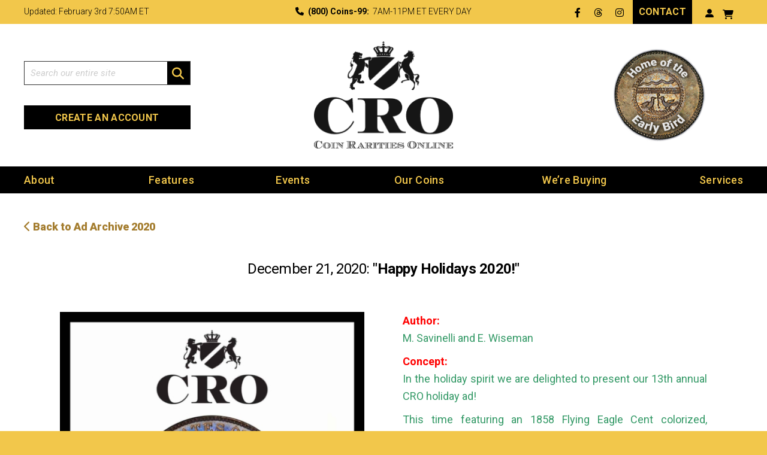

--- FILE ---
content_type: text/html; charset=UTF-8
request_url: https://www.coinraritiesonline.com/ad-archive/december-21-2020-happy-holidays-2020/
body_size: 12237
content:
<!DOCTYPE html>
<html lang="en">
<head>
    <!-- Meta, Viewport & Title 
	================================================== -->
	<meta charset="utf-8">
	<meta http-equiv="X-UA-Compatible" content="IE=edge">
	<meta name="viewport" content="width=device-width, initial-scale=1">
	<!-- The above 3 meta tags *must* come first in the head; any other head content must come *after* these tags -->

	
	<meta name='robots' content='noindex, follow' />

<!-- Google Tag Manager for WordPress by gtm4wp.com -->
<script data-cfasync="false" data-pagespeed-no-defer>
	var gtm4wp_datalayer_name = "dataLayer";
	var dataLayer = dataLayer || [];

	const gtm4wp_scrollerscript_debugmode         = false;
	const gtm4wp_scrollerscript_callbacktime      = 100;
	const gtm4wp_scrollerscript_readerlocation    = 150;
	const gtm4wp_scrollerscript_contentelementid  = "content";
	const gtm4wp_scrollerscript_scannertime       = 60;
</script>
<!-- End Google Tag Manager for WordPress by gtm4wp.com -->
	<!-- This site is optimized with the Yoast SEO plugin v26.8 - https://yoast.com/product/yoast-seo-wordpress/ -->
	<title>Happy Holidays 2020! &#8226; Coin Rarities Online</title>
	<meta name="description" content="Author: M. Savinelli and E. Wiseman  Concept: In the holiday spirit we are delighted to present our 13th annual CRO holiday ad!  This time featuring an 1858 Flying Eagle Cent colorized, decorated, enhanced and embellished by our own E. Wiseman.  This year converting it into an ersatz white Christmas Dove of Peace, olive branch in beak, Peace banner below, flying though an ethereal blue, snow-flaked background as is de rigueur for such holiday card depictions.  Captions that didn’t make the cut: Of course none, since we always use this same caption every year, like clockwork." />
	<meta property="og:locale" content="en_US" />
	<meta property="og:type" content="article" />
	<meta property="og:title" content="Happy Holidays 2020! &#8226; Coin Rarities Online" />
	<meta property="og:description" content="Author: M. Savinelli and E. Wiseman  Concept: In the holiday spirit we are delighted to present our 13th annual CRO holiday ad!  This time featuring an 1858 Flying Eagle Cent colorized, decorated, enhanced and embellished by our own E. Wiseman.  This year converting it into an ersatz white Christmas Dove of Peace, olive branch in beak, Peace banner below, flying though an ethereal blue, snow-flaked background as is de rigueur for such holiday card depictions.  Captions that didn’t make the cut: Of course none, since we always use this same caption every year, like clockwork." />
	<meta property="og:url" content="https://www.coinraritiesonline.com/ad-archive/december-21-2020-happy-holidays-2020/" />
	<meta property="og:site_name" content="Coin Rarities Online" />
	<meta property="article:publisher" content="https://www.facebook.com/CoinRaritiesOnline/" />
	<meta property="article:modified_time" content="2020-12-16T18:55:36+00:00" />
	<meta property="og:image" content="https://www.coinraritiesonline.com/wp-content/uploads/2020/05/sm-header-fb.jpg" />
	<meta property="og:image:width" content="1200" />
	<meta property="og:image:height" content="630" />
	<meta property="og:image:type" content="image/jpeg" />
	<meta name="twitter:card" content="summary_large_image" />
	<meta name="twitter:site" content="@C__R__O" />
	<script type="application/ld+json" class="yoast-schema-graph">{"@context":"https://schema.org","@graph":[{"@type":"WebPage","@id":"https://www.coinraritiesonline.com/ad-archive/december-21-2020-happy-holidays-2020/","url":"https://www.coinraritiesonline.com/ad-archive/december-21-2020-happy-holidays-2020/","name":"Happy Holidays 2020! &#8226; Coin Rarities Online","isPartOf":{"@id":"https://www.coinraritiesonline.com/#website"},"datePublished":"2020-12-16T14:03:57+00:00","dateModified":"2020-12-16T18:55:36+00:00","description":"Author: M. Savinelli and E. Wiseman Concept: In the holiday spirit we are delighted to present our 13th annual CRO holiday ad! This time featuring an 1858 Flying Eagle Cent colorized, decorated, enhanced and embellished by our own E. Wiseman. This year converting it into an ersatz white Christmas Dove of Peace, olive branch in beak, Peace banner below, flying though an ethereal blue, snow-flaked background as is de rigueur for such holiday card depictions. Captions that didn’t make the cut: Of course none, since we always use this same caption every year, like clockwork.","breadcrumb":{"@id":"https://www.coinraritiesonline.com/ad-archive/december-21-2020-happy-holidays-2020/#breadcrumb"},"inLanguage":"en-US","potentialAction":[{"@type":"ReadAction","target":["https://www.coinraritiesonline.com/ad-archive/december-21-2020-happy-holidays-2020/"]}]},{"@type":"BreadcrumbList","@id":"https://www.coinraritiesonline.com/ad-archive/december-21-2020-happy-holidays-2020/#breadcrumb","itemListElement":[{"@type":"ListItem","position":1,"name":"Home","item":"https://www.coinraritiesonline.com/"},{"@type":"ListItem","position":2,"name":"Ads","item":"https://www.coinraritiesonline.com/ad-archive/"},{"@type":"ListItem","position":3,"name":"Happy Holidays 2020!"}]},{"@type":"WebSite","@id":"https://www.coinraritiesonline.com/#website","url":"https://www.coinraritiesonline.com/","name":"Coin Rarities Online","description":"We Buy and Sell Rare Coins in the Boston Area","publisher":{"@id":"https://www.coinraritiesonline.com/#organization"},"potentialAction":[{"@type":"SearchAction","target":{"@type":"EntryPoint","urlTemplate":"https://www.coinraritiesonline.com/?s={search_term_string}"},"query-input":{"@type":"PropertyValueSpecification","valueRequired":true,"valueName":"search_term_string"}}],"inLanguage":"en-US"},{"@type":"Organization","@id":"https://www.coinraritiesonline.com/#organization","name":"Coin Rarities Online (CRO)","url":"https://www.coinraritiesonline.com/","logo":{"@type":"ImageObject","inLanguage":"en-US","@id":"https://www.coinraritiesonline.com/#/schema/logo/image/","url":"https://www.coinraritiesonline.com/wp-content/uploads/2020/04/brand-coin-rarities-online.png","contentUrl":"https://www.coinraritiesonline.com/wp-content/uploads/2020/04/brand-coin-rarities-online.png","width":234,"height":181,"caption":"Coin Rarities Online (CRO)"},"image":{"@id":"https://www.coinraritiesonline.com/#/schema/logo/image/"},"sameAs":["https://www.facebook.com/CoinRaritiesOnline/","https://x.com/C__R__O","https://www.linkedin.com/in/john-agre-25a30137/","https://www.pinterest.com/johnagre9/"]}]}</script>
	<!-- / Yoast SEO plugin. -->


<link rel='dns-prefetch' href='//static.addtoany.com' />
<link rel="alternate" type="application/rss+xml" title="Coin Rarities Online &raquo; Feed" href="https://www.coinraritiesonline.com/feed/" />
<link rel="alternate" type="application/rss+xml" title="Coin Rarities Online &raquo; Comments Feed" href="https://www.coinraritiesonline.com/comments/feed/" />
<link rel="alternate" title="oEmbed (JSON)" type="application/json+oembed" href="https://www.coinraritiesonline.com/wp-json/oembed/1.0/embed?url=https%3A%2F%2Fwww.coinraritiesonline.com%2Fad-archive%2Fdecember-21-2020-happy-holidays-2020%2F" />
<link rel="alternate" title="oEmbed (XML)" type="text/xml+oembed" href="https://www.coinraritiesonline.com/wp-json/oembed/1.0/embed?url=https%3A%2F%2Fwww.coinraritiesonline.com%2Fad-archive%2Fdecember-21-2020-happy-holidays-2020%2F&#038;format=xml" />
<style id='wp-img-auto-sizes-contain-inline-css' type='text/css'>
img:is([sizes=auto i],[sizes^="auto," i]){contain-intrinsic-size:3000px 1500px}
/*# sourceURL=wp-img-auto-sizes-contain-inline-css */
</style>
<link rel='stylesheet' id='sa-login-css-css' href='https://www.coinraritiesonline.com/wp-content/plugins/sms-alert/css/sms_alert_customer_validation_style.css?ver=3.9.0' type='text/css' media='' />
<style id='wp-emoji-styles-inline-css' type='text/css'>

	img.wp-smiley, img.emoji {
		display: inline !important;
		border: none !important;
		box-shadow: none !important;
		height: 1em !important;
		width: 1em !important;
		margin: 0 0.07em !important;
		vertical-align: -0.1em !important;
		background: none !important;
		padding: 0 !important;
	}
/*# sourceURL=wp-emoji-styles-inline-css */
</style>
<link rel='stylesheet' id='woocommerce-layout-css' href='https://www.coinraritiesonline.com/wp-content/plugins/woocommerce/assets/css/woocommerce-layout.css?ver=10.4.3' type='text/css' media='all' />
<link rel='stylesheet' id='woocommerce-smallscreen-css' href='https://www.coinraritiesonline.com/wp-content/plugins/woocommerce/assets/css/woocommerce-smallscreen.css?ver=10.4.3' type='text/css' media='only screen and (max-width: 768px)' />
<link rel='stylesheet' id='woocommerce-general-css' href='https://www.coinraritiesonline.com/wp-content/plugins/woocommerce/assets/css/woocommerce.css?ver=10.4.3' type='text/css' media='all' />
<style id='woocommerce-inline-inline-css' type='text/css'>
.woocommerce form .form-row .required { visibility: visible; }
/*# sourceURL=woocommerce-inline-inline-css */
</style>
<link rel='stylesheet' id='wpa-style-css' href='https://www.coinraritiesonline.com/wp-content/plugins/wp-accessibility/css/wpa-style.css?ver=2.3.1' type='text/css' media='all' />
<style id='wpa-style-inline-css' type='text/css'>

.wpa-hide-ltr#skiplinks a, .wpa-hide-ltr#skiplinks a:hover, .wpa-hide-ltr#skiplinks a:visited {
	
}
.wpa-hide-ltr#skiplinks a:active,  .wpa-hide-ltr#skiplinks a:focus {
	
}
	:root { --admin-bar-top : 7px; }
/*# sourceURL=wpa-style-inline-css */
</style>
<link rel='stylesheet' id='theme-style-css' href='https://www.coinraritiesonline.com/wp-content/themes/cro/assets/css/custom-styles.css?ver=6.9.1' type='text/css' media='all' />
<link rel='stylesheet' id='fancybox-css' href='https://www.coinraritiesonline.com/wp-content/plugins/easy-fancybox/fancybox/1.5.4/jquery.fancybox.min.css?ver=6.9.1' type='text/css' media='screen' />
<link rel='stylesheet' id='addtoany-css' href='https://www.coinraritiesonline.com/wp-content/plugins/add-to-any/addtoany.min.css?ver=1.16' type='text/css' media='all' />
<style id='addtoany-inline-css' type='text/css'>
.addtoany_shortcode {text-align: center;padding: 0px 0 40px 0;}
/*# sourceURL=addtoany-inline-css */
</style>
<script type="text/javascript" src="https://www.coinraritiesonline.com/wp-includes/js/jquery/jquery.min.js?ver=3.7.1" id="jquery-core-js"></script>
<script type="text/javascript" src="https://www.coinraritiesonline.com/wp-includes/js/jquery/jquery-migrate.min.js?ver=3.4.1" id="jquery-migrate-js"></script>
<script type="text/javascript" id="jquery-js-after">
/* <![CDATA[ */

					function optimocha_getCookie(name) {
						var v = document.cookie.match("(^|;) ?" + name + "=([^;]*)(;|$)");
						return v ? v[2] : null;
					}

					function optimocha_check_wc_cart_script() {
					var cart_src = "https://www.coinraritiesonline.com/wp-content/plugins/woocommerce/assets/js/frontend/cart-fragments.min.js";
					var script_id = "optimocha_loaded_wc_cart_fragments";

						if( document.getElementById(script_id) !== null ) {
							return false;
						}

						if( optimocha_getCookie("woocommerce_cart_hash") ) {
							var script = document.createElement("script");
							script.id = script_id;
							script.src = cart_src;
							script.async = true;
							document.head.appendChild(script);
						}
					}

					optimocha_check_wc_cart_script();
					document.addEventListener("click", function(){setTimeout(optimocha_check_wc_cart_script,1000);});
					
//# sourceURL=jquery-js-after
/* ]]> */
</script>
<script type="text/javascript" id="addtoany-core-js-before">
/* <![CDATA[ */
window.a2a_config=window.a2a_config||{};a2a_config.callbacks=[];a2a_config.overlays=[];a2a_config.templates={};
a2a_config.icon_color="#2a2a2a,#ffffff";

//# sourceURL=addtoany-core-js-before
/* ]]> */
</script>
<script type="text/javascript" defer src="https://static.addtoany.com/menu/page.js" id="addtoany-core-js"></script>
<script type="text/javascript" defer src="https://www.coinraritiesonline.com/wp-content/plugins/add-to-any/addtoany.min.js?ver=1.1" id="addtoany-jquery-js"></script>
<script type="text/javascript" src="https://www.coinraritiesonline.com/wp-content/plugins/stop-user-enumeration/frontend/js/frontend.js?ver=1.7.7" id="stop-user-enumeration-js" defer="defer" data-wp-strategy="defer"></script>
<script type="text/javascript" src="https://www.coinraritiesonline.com/wp-content/plugins/woocommerce/assets/js/jquery-blockui/jquery.blockUI.min.js?ver=2.7.0-wc.10.4.3" id="wc-jquery-blockui-js" defer="defer" data-wp-strategy="defer"></script>
<script type="text/javascript" id="wc-js-cookie-js" defer="defer" data-wp-strategy="defer" data-type="lazy" data-src="https://www.coinraritiesonline.com/wp-content/plugins/woocommerce/assets/js/js-cookie/js.cookie.min.js?ver=2.1.4-wc.10.4.3"></script>
<script type="text/javascript" id="woocommerce-js-extra" data-type="lazy" data-src="[data-uri]"></script>
<script type="text/javascript" id="woocommerce-js" defer="defer" data-wp-strategy="defer" data-type="lazy" data-src="https://www.coinraritiesonline.com/wp-content/plugins/woocommerce/assets/js/frontend/woocommerce.min.js?ver=10.4.3"></script>
<script type="text/javascript" src="https://www.coinraritiesonline.com/wp-content/plugins/duracelltomi-google-tag-manager/dist/js/analytics-talk-content-tracking.js?ver=1.22.3" id="gtm4wp-scroll-tracking-js"></script>
<script type="text/javascript" src="https://www.coinraritiesonline.com/wp-content/themes/cro/assets/js/picturefill.min.js?ver=6.9.1" id="picturefill-js"></script>
<link rel="https://api.w.org/" href="https://www.coinraritiesonline.com/wp-json/" /><link rel="EditURI" type="application/rsd+xml" title="RSD" href="https://www.coinraritiesonline.com/xmlrpc.php?rsd" />
<meta name="generator" content="WordPress 6.9.1" />
<meta name="generator" content="WooCommerce 10.4.3" />
<link rel='shortlink' href='https://www.coinraritiesonline.com/?p=41109' />

<!-- Google Tag Manager for WordPress by gtm4wp.com -->
<!-- GTM Container placement set to automatic -->
<script data-cfasync="false" data-pagespeed-no-defer type="text/javascript">
	var dataLayer_content = {"pagePostType":"ad","pagePostType2":"single-ad","pagePostAuthor":"Coin Rarities Online"};
	dataLayer.push( dataLayer_content );
</script>
<script data-cfasync="false" data-pagespeed-no-defer type="text/javascript">
(function(w,d,s,l,i){w[l]=w[l]||[];w[l].push({'gtm.start':
new Date().getTime(),event:'gtm.js'});var f=d.getElementsByTagName(s)[0],
j=d.createElement(s),dl=l!='dataLayer'?'&l='+l:'';j.async=true;j.src=
'//www.googletagmanager.com/gtm.js?id='+i+dl;f.parentNode.insertBefore(j,f);
})(window,document,'script','dataLayer','GTM-KCTWJ2C');
</script>
<!-- End Google Tag Manager for WordPress by gtm4wp.com -->	<noscript><style>.woocommerce-product-gallery{ opacity: 1 !important; }</style></noscript>
			<style type="text/css" id="wp-custom-css">
			.page-id-918 .cta-form .box .form-out .ginput_container.ginput_recaptcha > div{margin-left:0;}


@media (max-width: 600px){
	.details-cont .title-txt .date.with_title{padding-bottom: 15px;}
	.archive.category .the-content img{margin-bottom: 30px;margin-top: 20px;}
	
	.archive.category .content-main .txt{padding:0;}
	.archive.category .content-main .txt{text-align: center;}
	.left-col-cont .the-content > h2{text-align: left;}
}		</style>
		     
          <link rel="apple-touch-icon" sizes="57x57" href="https://www.coinraritiesonline.com/wp-content/themes/cro/assets/fav/apple-icon-57x57.png">
     <link rel="apple-touch-icon" sizes="60x60" href="https://www.coinraritiesonline.com/wp-content/themes/cro/assets/fav/apple-icon-60x60.png">
     <link rel="apple-touch-icon" sizes="72x72" href="https://www.coinraritiesonline.com/wp-content/themes/cro/assets/fav/apple-icon-72x72.png">
     <link rel="apple-touch-icon" sizes="76x76" href="https://www.coinraritiesonline.com/wp-content/themes/cro/assets/fav/apple-icon-76x76.png">
     <link rel="apple-touch-icon" sizes="114x114" href="https://www.coinraritiesonline.com/wp-content/themes/cro/assets/fav/apple-icon-114x114.png">
     <link rel="apple-touch-icon" sizes="120x120" href="https://www.coinraritiesonline.com/wp-content/themes/cro/assets/fav/apple-icon-120x120.png">
     <link rel="apple-touch-icon" sizes="144x144" href="https://www.coinraritiesonline.com/wp-content/themes/cro/assets/fav/apple-icon-144x144.png">
     <link rel="apple-touch-icon" sizes="152x152" href="https://www.coinraritiesonline.com/wp-content/themes/cro/assets/fav/apple-icon-152x152.png">
     <link rel="apple-touch-icon" sizes="180x180" href="https://www.coinraritiesonline.com/wp-content/themes/cro/assets/fav/apple-icon-180x180.png">
     <link rel="icon" type="image/png" sizes="192x192" href="https://www.coinraritiesonline.com/wp-content/themes/cro/assets/fav/android-icon-192x192.png">
     <link rel="icon" type="image/png" sizes="32x32" href="https://www.coinraritiesonline.com/wp-content/themes/cro/assets/fav/favicon-32x32.png">
     <link rel="icon" type="image/png" sizes="96x96" href="https://www.coinraritiesonline.com/wp-content/themes/cro/assets/fav/favicon-96x96.png">
     <link rel="icon" type="image/png" sizes="16x16" href="https://www.coinraritiesonline.com/wp-content/themes/cro/assets/fav/favicon-16x16.png">
     <link rel="manifest" href="https://www.coinraritiesonline.com/wp-content/themes/cro/assets/fav/manifest.json">
     <meta name="msapplication-TileColor" content="#ffffff">
     <meta name="msapplication-TileImage" content="https://www.coinraritiesonline.com/wp-content/themes/cro/assets/fav/ms-icon-144x144.png">
     <meta name="theme-color" content="#ffffff">
     
     <script>window.devicePixelRatio = 2;</script>

<link rel='stylesheet' id='wc-blocks-style-css' href='https://www.coinraritiesonline.com/wp-content/plugins/woocommerce/assets/client/blocks/wc-blocks.css?ver=wc-10.4.3' type='text/css' media='all' />

</head>
<body class="wp-singular ad-template-default single single-ad postid-41109 wp-theme-cro theme-cro woocommerce-no-js">
<div class="container-main" id="page">
<!-- Header - Main
================================ -->
<header class="header-main">
																											
    <div class="top-bar">
    <div class="container">
    <div class="row">
    	
        <div class="col-lg-3">
			Updated: February 3rd 7<span class="blink">:</span>50AM ET
			
			</div>
        
        <div class="col-lg-6"><i class="fas fa-phone"></i> <strong>(800) Coins-99:</strong>&nbsp; 7AM-11PM ET EVERY DAY</div>
        
        <div class="col-lg-3">
			<div class="social-links">
						<ul>
														<li><a href="https://www.facebook.com/CoinRaritiesOnline/" class="fa-classic fa-brands fa-facebook-f" target="_blank" rel="noopener"><span class="sr-only">Facebook</span></a></li>
														<li><a href="https://www.threads.net/@coinraritiesonline" class="fa-classic fa-brands fa-threads" target="_blank" rel="noopener"><span class="sr-only">Threads</span></a></li>
														<li><a href="https://www.instagram.com/coinraritiesonline/" class="fa-classic fa-brands fa-instagram" target="_blank" rel="noopener"><span class="sr-only">LinkedIn</span></a></li>
							
			</ul>
			        </div>
		<div class="btn-out"><a href="/contact-us/" class="btn" >Contact</a></div>						<span class="icons-out__item">
                    <a href="https://www.coinraritiesonline.com/my-account/">
                        <i class="fa-classic fa-user-alt"></i>
                        <span>Create an Account</span>
                    </a>
                                    </span>
		<a class="btn cart-contents fa-classic fa-cart-shopping" href="https://www.coinraritiesonline.com/cart/" title="View your shopping cart"></a>
        </div>
    
    </div>
    </div>
    </div>


    <div class="middle-bar">
    <div class="container">
    <div class="row">
	    
        <div class="col-lg-3 top_first">
        <div class="search-box">		
		<form method="get" id="searchform" action="https://www.coinraritiesonline.com/">
        <label class="sr-only" for="search">Search</label>
        <input name="s" id="search" type="text" placeholder="Search our entire site" value=""/>
		<button type="submit" class="btn-search">
        <i class="fas fa-search"><span class="sr-only">Search</span></i> </button>              
        </form>
		
        </div>
			<div class="createacc">
				<a class="btn signinbtn" href="https://www.coinraritiesonline.com/my-account/" title="Create an Account">Create an Account</a>
			</div>
        </div>
        
        <div class="col-lg-6">
		<div class="mobile_search">
			<a href="https://www.coinraritiesonline.com/search/" class="mobile_search_link"><i class="fas fa-search"><span class="sr-only">Search</span></i></a>
		</div>
        <div class="brand">
		<a href="https://www.coinraritiesonline.com/" title="Coin Rarities Online"><img width="469" height="362" src="https://www.coinraritiesonline.com/wp-content/uploads/2020/11/0-cro-standard.png" class="has-retina" alt="0-cro-standard" decoding="async" fetchpriority="high" srcset="https://www.coinraritiesonline.com/wp-content/uploads/2020/11/0-cro-standard.png 469w, https://www.coinraritiesonline.com/wp-content/uploads/2020/11/0-cro-standard-380x293.png 380w, https://www.coinraritiesonline.com/wp-content/uploads/2020/11/0-cro-standard-250x193.png 250w" sizes="(max-width: 469px) 100vw, 469px" /></a>
		</div>
		<a class="btn cart-contents fa-classic fa-cart-shopping" href="https://www.coinraritiesonline.com/cart/" title="View your shopping cart"></a>
        <a class="menu-btn" href="#menu"><div class="icon-bar">Menu Button</div></a>
        </div>
        
        <div class="col-lg-3">
							<div class="feature-img">
																<a href="https://www.coinraritiesonline.com/early-bird/" target="_blank">
										<img width="277" height="180" src="https://www.coinraritiesonline.com/wp-content/uploads/2025/05/HeaderLogo-EB-2.png" class="attachment-full size-full" alt="HeaderLogo EB 2" decoding="async" srcset="https://www.coinraritiesonline.com/wp-content/uploads/2025/05/HeaderLogo-EB-2.png 277w, https://www.coinraritiesonline.com/wp-content/uploads/2025/05/HeaderLogo-EB-2-250x162.png 250w" sizes="(max-width: 277px) 100vw, 277px" />											</a>
														</div>
					</div>
        
    </div>
    </div>
    </div>
    

    <div class="nav-bar">
    <div class="container">
        
		<ul id="menu-sidebar-menu" class="menu"><li id="menu-item-608" class="menu-item menu-item-type-post_type menu-item-object-page menu-item-has-children menu-item-608"><a href="https://www.coinraritiesonline.com/about-us/">About</a>
<ul class="sub-menu">
	<li id="menu-item-944" class="menu-item menu-item-type-post_type menu-item-object-page menu-item-944"><a href="https://www.coinraritiesonline.com/about-us/">About Us</a></li>
	<li id="menu-item-943" class="menu-item menu-item-type-post_type menu-item-object-page menu-item-943"><a href="https://www.coinraritiesonline.com/about-us/about-this-site/">About This Site</a></li>
	<li id="menu-item-948" class="menu-item menu-item-type-post_type menu-item-object-page menu-item-948"><a href="https://www.coinraritiesonline.com/about-us/policies/">Terms &#038; Conditions</a></li>
	<li id="menu-item-954" class="menu-item menu-item-type-post_type menu-item-object-page menu-item-954"><a href="https://www.coinraritiesonline.com/about-us/tax-information/">Tax Information</a></li>
	<li id="menu-item-961" class="menu-item menu-item-type-post_type menu-item-object-page menu-item-961"><a href="https://www.coinraritiesonline.com/about-us/frequently-asked-questions/">FAQs</a></li>
	<li id="menu-item-972" class="menu-item menu-item-type-post_type menu-item-object-page menu-item-972"><a href="https://www.coinraritiesonline.com/about-us/testimonials/">Testimonials</a></li>
	<li id="menu-item-978" class="menu-item menu-item-type-post_type menu-item-object-page menu-item-978"><a href="https://www.coinraritiesonline.com/about-us/recommended-links/">Links</a></li>
</ul>
</li>
<li id="menu-item-980" class="menu-item menu-item-type-taxonomy menu-item-object-category menu-item-has-children menu-item-980"><a href="https://www.coinraritiesonline.com/road-report/">Features</a>
<ul class="sub-menu">
	<li id="menu-item-981" class="menu-item menu-item-type-taxonomy menu-item-object-category menu-item-981"><a href="https://www.coinraritiesonline.com/road-report/">Road Report</a></li>
	<li id="menu-item-982" class="menu-item menu-item-type-taxonomy menu-item-object-category menu-item-982"><a href="https://www.coinraritiesonline.com/coin-commentary/">Coin Commentary</a></li>
	<li id="menu-item-983" class="menu-item menu-item-type-post_type_archive menu-item-object-ad menu-item-983"><a href="https://www.coinraritiesonline.com/ad-archive/">Ad Archive</a></li>
	<li id="menu-item-984" class="menu-item menu-item-type-post_type menu-item-object-page menu-item-984"><a href="https://www.coinraritiesonline.com/hat-attack/">Hat Attack</a></li>
</ul>
</li>
<li id="menu-item-611" class="menu-item menu-item-type-post_type menu-item-object-page menu-item-611"><a href="https://www.coinraritiesonline.com/events/">Events</a></li>
<li id="menu-item-604" class="menu-item menu-item-type-post_type menu-item-object-page menu-item-has-children menu-item-604"><a href="https://www.coinraritiesonline.com/our-coins/">Our Coins</a>
<ul class="sub-menu">
	<li id="menu-item-1034" class="menu-item menu-item-type-post_type menu-item-object-page menu-item-1034"><a href="https://www.coinraritiesonline.com/our-specialty/">Our Specialty</a></li>
	<li id="menu-item-1033" class="menu-item menu-item-type-post_type menu-item-object-page menu-item-1033"><a href="https://www.coinraritiesonline.com/our-coins/">Our Coins</a></li>
	<li id="menu-item-34003" class="menu-item menu-item-type-taxonomy menu-item-object-product_cat menu-item-34003"><a href="https://www.coinraritiesonline.com/product-category/sold-coins/our-archive/">Our Archive</a></li>
</ul>
</li>
<li id="menu-item-606" class="menu-item menu-item-type-post_type menu-item-object-page menu-item-has-children menu-item-606"><a href="https://www.coinraritiesonline.com/were-buying/">We&#8217;re Buying</a>
<ul class="sub-menu">
	<li id="menu-item-1050" class="menu-item menu-item-type-post_type menu-item-object-page menu-item-1050"><a href="https://www.coinraritiesonline.com/were-buying/">Coins We&#8217;re Seeking</a></li>
	<li id="menu-item-1054" class="menu-item menu-item-type-post_type menu-item-object-page menu-item-1054"><a href="https://www.coinraritiesonline.com/sell-to-cro/">Sell to CRO</a></li>
	<li id="menu-item-1059" class="menu-item menu-item-type-post_type menu-item-object-page menu-item-1059"><a href="https://www.coinraritiesonline.com/consign-to-cro/">Consign to CRO</a></li>
</ul>
</li>
<li id="menu-item-605" class="menu-item menu-item-type-post_type menu-item-object-page menu-item-has-children menu-item-605"><a href="https://www.coinraritiesonline.com/services/">Services</a>
<ul class="sub-menu">
	<li id="menu-item-1063" class="menu-item menu-item-type-post_type menu-item-object-page menu-item-1063"><a href="https://www.coinraritiesonline.com/services/">Consulting</a></li>
	<li id="menu-item-1067" class="menu-item menu-item-type-post_type menu-item-object-page menu-item-1067"><a href="https://www.coinraritiesonline.com/auction-assistance/">Auction Assistance</a></li>
	<li id="menu-item-1069" class="menu-item menu-item-type-post_type menu-item-object-page menu-item-1069"><a href="https://www.coinraritiesonline.com/early-bird/">Early Bird</a></li>
</ul>
</li>
</ul>
    </div>
    </div>

</header>



<!-- Content - Main
================================ -->
<main class="content-main">
<div class="container">
	    
    <div class="details-cont">
		<div class="heading-txt">
	<div class="back-to">
		<a href="https://www.coinraritiesonline.com/2020/?post_type=ad"><i class="fas fa-chevron-left"></i> Back to Ad Archive 2020</a>
	</div>
	   </div>
   	<div class="title-txt">
    		<div class="date with_title"><h1 class="h2"><span>December 21, 2020:</span> "Happy Holidays 2020!"</h1></div>
    	
	</div>
	
	<div class="split-out">
				
		
		<figure><img width="528" height="660" src="https://www.coinraritiesonline.com/wp-content/uploads/2020/12/20-12-21xmas-scaled-528x660.jpg" class="attachment-ad-full size-ad-full" alt="20-12-21xmas" decoding="async" srcset="https://www.coinraritiesonline.com/wp-content/uploads/2020/12/20-12-21xmas-scaled-528x660.jpg 528w, https://www.coinraritiesonline.com/wp-content/uploads/2020/12/20-12-21xmas-scaled-304x380.jpg 304w, https://www.coinraritiesonline.com/wp-content/uploads/2020/12/20-12-21xmas-scaled-422x528.jpg 422w, https://www.coinraritiesonline.com/wp-content/uploads/2020/12/20-12-21xmas-scaled-768x960.jpg 768w, https://www.coinraritiesonline.com/wp-content/uploads/2020/12/20-12-21xmas-scaled-380x475.jpg 380w, https://www.coinraritiesonline.com/wp-content/uploads/2020/12/20-12-21xmas-scaled-250x312.jpg 250w, https://www.coinraritiesonline.com/wp-content/uploads/2020/12/20-12-21xmas-scaled-600x750.jpg 600w, https://www.coinraritiesonline.com/wp-content/uploads/2020/12/20-12-21xmas-scaled.jpg 1200w" sizes="(max-width: 528px) 100vw, 528px" /></figure>
		
		<aside class="single-ad-desc">
		<p><strong><span style="color: #ff0000;">Author:</span></strong><br />
<span style="color: #339966;">M. Savinelli and E. Wiseman</span></p>
<p><strong><span style="color: #ff0000;">Concept:</span></strong><br />
<span style="color: #339966;">In the holiday spirit we are delighted to present our 13th annual CRO holiday ad!</span></p>
<p><span style="color: #339966;">This time featuring an 1858 Flying Eagle Cent colorized, decorated, enhanced and embellished by our own E. Wiseman.</span></p>
<p><span style="color: #339966;">This year converting it into an ersatz white Christmas Dove of Peace, olive branch in beak, Peace banner below, flying though an ethereal blue, snow-flaked background as is de rigueur for such holiday card depictions.</span></p>
<p><strong><span style="color: #ff0000;">Captions that didn’t make the cut:</span></strong><br />
<span style="color: #339966;">Of course none, since we always use this same caption every year, like clockwork.</span></p>
		</aside>
		<div class="center_aligned"><div class="addtoany_shortcode"><div class="a2a_kit a2a_kit_size_32 addtoany_list" data-a2a-url="https://www.coinraritiesonline.com/ad-archive/december-21-2020-happy-holidays-2020/" data-a2a-title="Happy Holidays 2020!"><a class="a2a_button_facebook" href="https://www.addtoany.com/add_to/facebook?linkurl=https%3A%2F%2Fwww.coinraritiesonline.com%2Fad-archive%2Fdecember-21-2020-happy-holidays-2020%2F&amp;linkname=Happy%20Holidays%202020%21" title="Facebook" rel="nofollow noopener" target="_blank"></a><a class="a2a_button_pinterest" href="https://www.addtoany.com/add_to/pinterest?linkurl=https%3A%2F%2Fwww.coinraritiesonline.com%2Fad-archive%2Fdecember-21-2020-happy-holidays-2020%2F&amp;linkname=Happy%20Holidays%202020%21" title="Pinterest" rel="nofollow noopener" target="_blank"></a><a class="a2a_button_x" href="https://www.addtoany.com/add_to/x?linkurl=https%3A%2F%2Fwww.coinraritiesonline.com%2Fad-archive%2Fdecember-21-2020-happy-holidays-2020%2F&amp;linkname=Happy%20Holidays%202020%21" title="X" rel="nofollow noopener" target="_blank"></a><a class="a2a_button_linkedin" href="https://www.addtoany.com/add_to/linkedin?linkurl=https%3A%2F%2Fwww.coinraritiesonline.com%2Fad-archive%2Fdecember-21-2020-happy-holidays-2020%2F&amp;linkname=Happy%20Holidays%202020%21" title="LinkedIn" rel="nofollow noopener" target="_blank"></a></div></div></div>
	</div>
</div>    
	
	
</div>
</main>



<!-- Footer - Main
================================ -->
<footer class="footer-main">
        
    <!--=== Pre - Footer ===-->
    <div class="pre-footer">
    <div class="container">
    <div class="row">
        
        <div class="col-lg-3 col-md-6">
		<p>CRO<br />
P.O. Box 76<br />
Weston, MA 02493</p>
<p>800-Coins-99 (800-264-6799)<br />
<a href="mailto:john@coinraritiesonline.com">John@CoinRaritiesOnline.com</a></p>
        
        </div>
		
		        
			<div class="col-lg-3 col-md-6">
				<ul id="menu-footer-column-1-menu" class="menu"><li id="menu-item-613" class="menu-item menu-item-type-post_type menu-item-object-page menu-item-613"><a href="https://www.coinraritiesonline.com/about-us/">About Us</a></li>
<li id="menu-item-962" class="menu-item menu-item-type-post_type menu-item-object-page menu-item-962"><a href="https://www.coinraritiesonline.com/about-us/about-this-site/">About This Site</a></li>
<li id="menu-item-964" class="menu-item menu-item-type-post_type menu-item-object-page menu-item-964"><a href="https://www.coinraritiesonline.com/about-us/policies/">Terms &#038; Conditions</a></li>
<li id="menu-item-965" class="menu-item menu-item-type-post_type menu-item-object-page menu-item-965"><a href="https://www.coinraritiesonline.com/about-us/tax-information/">Sales Taxes</a></li>
<li id="menu-item-963" class="menu-item menu-item-type-post_type menu-item-object-page menu-item-963"><a href="https://www.coinraritiesonline.com/about-us/frequently-asked-questions/">FAQs</a></li>
<li id="menu-item-971" class="menu-item menu-item-type-post_type menu-item-object-page menu-item-971"><a href="https://www.coinraritiesonline.com/about-us/testimonials/">Testimonials</a></li>
</ul>			
			</div>
		
		        
			<div class="col-lg-3 col-md-6">
				<ul id="menu-footer-column-2-menu" class="menu"><li id="menu-item-619" class="menu-item menu-item-type-post_type menu-item-object-page menu-item-619"><a href="https://www.coinraritiesonline.com/our-coins/">View Our Coins</a></li>
<li id="menu-item-37139" class="menu-item menu-item-type-taxonomy menu-item-object-product_cat menu-item-37139"><a href="https://www.coinraritiesonline.com/product-category/sold-coins/our-archive/">Our Archive</a></li>
<li id="menu-item-753" class="menu-item menu-item-type-taxonomy menu-item-object-category menu-item-753"><a href="https://www.coinraritiesonline.com/road-report/">Road Report</a></li>
<li id="menu-item-752" class="menu-item menu-item-type-taxonomy menu-item-object-category menu-item-752"><a href="https://www.coinraritiesonline.com/coin-commentary/">Coin Commentary</a></li>
<li id="menu-item-624" class="menu-item menu-item-type-post_type menu-item-object-page menu-item-624"><a href="https://www.coinraritiesonline.com/were-buying/">We&#8217;re Buying</a></li>
<li id="menu-item-623" class="menu-item menu-item-type-post_type menu-item-object-page menu-item-623"><a href="https://www.coinraritiesonline.com/services/">Consulting</a></li>
</ul>			
			</div>
		
		        
			<div class="col-lg-3 col-md-6">
				<p>Want first shot at our newest coins?<br />
<a href="/early-bird/">Add your name to our Early Bird list</a></p>
<ul>
<li><a href="https://www.facebook.com/CoinRaritiesOnline/" target="_blank" rel="noopener">Follow us on Facebook</a></li>
<li><a href="https://www.threads.net/@coinraritiesonline" target="_blank" rel="noopener">Follow us on Threads</a></li>
<li><a href="https://www.instagram.com/coinraritiesonline/">Follow us on Instagram</a></li>
</ul>
			
			</div>
		
		        
    </div>
    </div>
    </div>
    

    <!--=== Copy - Right ===-->
    <div class="copy-right">
    <div class="container">
    
        <p>
		<a href="https://www.3mediaweb.com/" target="_blank" alt="3 Media Web Logo" class="web_logo" title="3 Media Web Solutions, Inc." rel="nofollow">Website by: 3 Media Web Solutions, Inc.</a>&reg;2026 Coin Rarities Online. All rights reserved.</p>
        <p>Founded MCMLXXIV</p>
        
    </div>
    </div>        
        
</footer>


<!-- Mobile Menu -->
<div id="menu">
<ul id="menu-sidebar-menu-1" class="menu"><li class="menu-item menu-item-type-post_type menu-item-object-page menu-item-has-children menu-item-608"><a href="https://www.coinraritiesonline.com/about-us/">About</a>
<ul class="sub-menu">
	<li class="menu-item menu-item-type-post_type menu-item-object-page menu-item-944"><a href="https://www.coinraritiesonline.com/about-us/">About Us</a></li>
	<li class="menu-item menu-item-type-post_type menu-item-object-page menu-item-943"><a href="https://www.coinraritiesonline.com/about-us/about-this-site/">About This Site</a></li>
	<li class="menu-item menu-item-type-post_type menu-item-object-page menu-item-948"><a href="https://www.coinraritiesonline.com/about-us/policies/">Terms &#038; Conditions</a></li>
	<li class="menu-item menu-item-type-post_type menu-item-object-page menu-item-954"><a href="https://www.coinraritiesonline.com/about-us/tax-information/">Tax Information</a></li>
	<li class="menu-item menu-item-type-post_type menu-item-object-page menu-item-961"><a href="https://www.coinraritiesonline.com/about-us/frequently-asked-questions/">FAQs</a></li>
	<li class="menu-item menu-item-type-post_type menu-item-object-page menu-item-972"><a href="https://www.coinraritiesonline.com/about-us/testimonials/">Testimonials</a></li>
	<li class="menu-item menu-item-type-post_type menu-item-object-page menu-item-978"><a href="https://www.coinraritiesonline.com/about-us/recommended-links/">Links</a></li>
</ul>
</li>
<li class="menu-item menu-item-type-taxonomy menu-item-object-category menu-item-has-children menu-item-980"><a href="https://www.coinraritiesonline.com/road-report/">Features</a>
<ul class="sub-menu">
	<li class="menu-item menu-item-type-taxonomy menu-item-object-category menu-item-981"><a href="https://www.coinraritiesonline.com/road-report/">Road Report</a></li>
	<li class="menu-item menu-item-type-taxonomy menu-item-object-category menu-item-982"><a href="https://www.coinraritiesonline.com/coin-commentary/">Coin Commentary</a></li>
	<li class="menu-item menu-item-type-post_type_archive menu-item-object-ad menu-item-983"><a href="https://www.coinraritiesonline.com/ad-archive/">Ad Archive</a></li>
	<li class="menu-item menu-item-type-post_type menu-item-object-page menu-item-984"><a href="https://www.coinraritiesonline.com/hat-attack/">Hat Attack</a></li>
</ul>
</li>
<li class="menu-item menu-item-type-post_type menu-item-object-page menu-item-611"><a href="https://www.coinraritiesonline.com/events/">Events</a></li>
<li class="menu-item menu-item-type-post_type menu-item-object-page menu-item-has-children menu-item-604"><a href="https://www.coinraritiesonline.com/our-coins/">Our Coins</a>
<ul class="sub-menu">
	<li class="menu-item menu-item-type-post_type menu-item-object-page menu-item-1034"><a href="https://www.coinraritiesonline.com/our-specialty/">Our Specialty</a></li>
	<li class="menu-item menu-item-type-post_type menu-item-object-page menu-item-1033"><a href="https://www.coinraritiesonline.com/our-coins/">Our Coins</a></li>
	<li class="menu-item menu-item-type-taxonomy menu-item-object-product_cat menu-item-34003"><a href="https://www.coinraritiesonline.com/product-category/sold-coins/our-archive/">Our Archive</a></li>
</ul>
</li>
<li class="menu-item menu-item-type-post_type menu-item-object-page menu-item-has-children menu-item-606"><a href="https://www.coinraritiesonline.com/were-buying/">We&#8217;re Buying</a>
<ul class="sub-menu">
	<li class="menu-item menu-item-type-post_type menu-item-object-page menu-item-1050"><a href="https://www.coinraritiesonline.com/were-buying/">Coins We&#8217;re Seeking</a></li>
	<li class="menu-item menu-item-type-post_type menu-item-object-page menu-item-1054"><a href="https://www.coinraritiesonline.com/sell-to-cro/">Sell to CRO</a></li>
	<li class="menu-item menu-item-type-post_type menu-item-object-page menu-item-1059"><a href="https://www.coinraritiesonline.com/consign-to-cro/">Consign to CRO</a></li>
</ul>
</li>
<li class="menu-item menu-item-type-post_type menu-item-object-page menu-item-has-children menu-item-605"><a href="https://www.coinraritiesonline.com/services/">Services</a>
<ul class="sub-menu">
	<li class="menu-item menu-item-type-post_type menu-item-object-page menu-item-1063"><a href="https://www.coinraritiesonline.com/services/">Consulting</a></li>
	<li class="menu-item menu-item-type-post_type menu-item-object-page menu-item-1067"><a href="https://www.coinraritiesonline.com/auction-assistance/">Auction Assistance</a></li>
	<li class="menu-item menu-item-type-post_type menu-item-object-page menu-item-1069"><a href="https://www.coinraritiesonline.com/early-bird/">Early Bird</a></li>
</ul>
</li>
</ul></div>

</div>
    
<script type="speculationrules">
{"prefetch":[{"source":"document","where":{"and":[{"href_matches":"/*"},{"not":{"href_matches":["/wp-*.php","/wp-admin/*","/wp-content/uploads/*","/wp-content/*","/wp-content/plugins/*","/wp-content/themes/cro/*","/*\\?(.+)"]}},{"not":{"selector_matches":"a[rel~=\"nofollow\"]"}},{"not":{"selector_matches":".no-prefetch, .no-prefetch a"}}]},"eagerness":"conservative"}]}
</script>
	<script type='text/javascript' data-type="lazy" data-src="[data-uri]"></script>
	<script>window.GA_ID='G-K18YXXYTD8'</script><script src='https://www.coinraritiesonline.com/wp-content/plugins/flying-analytics/js/gtag.js' defer></script><script>window.dataLayer = window.dataLayer || [];function gtag(){dataLayer.push(arguments);}gtag('js', new Date());gtag('config', 'G-K18YXXYTD8');</script><script type="text/javascript" id="flying-scripts">const loadScriptsTimer=setTimeout(loadScripts,5000*1000);const userInteractionEvents=['click', 'mousemove', 'keydown', 'touchstart', 'touchmove', 'wheel'];userInteractionEvents.forEach(function(event){window.addEventListener(event,triggerScriptLoader,{passive:!0})});function triggerScriptLoader(){loadScripts();clearTimeout(loadScriptsTimer);userInteractionEvents.forEach(function(event){window.removeEventListener(event,triggerScriptLoader,{passive:!0})})}
function loadScripts(){document.querySelectorAll("script[data-type='lazy']").forEach(function(elem){elem.setAttribute("src",elem.getAttribute("data-src"))})}</script>
    <script type="text/javascript" id="sa-handle-footer-js-extra">
/* <![CDATA[ */
var sa_otp_settings = {"otp_time":"15","auto_validate":"","valid_otp":"OTP Validated Successfully.","show_countrycode":"off","allow_otp_countries":[""],"allow_otp_verification":"off","otp_in_popup":"off","site_url":"https://www.coinraritiesonline.com","ajax_url":"https://www.coinraritiesonline.com/wp-admin/admin-ajax.php","is_checkout":"","login_with_otp":"","buyer_login_otp":"","hide_default_login_form":"off","hide_default_admin_login_form":"off","is_wp_login":"","signup_with_mobile":"","lang":""};
var sa_otp_settings = {"otp_time":"15","auto_validate":"","valid_otp":"OTP Validated Successfully.","show_countrycode":"off","allow_otp_countries":[""],"allow_otp_verification":"off","otp_in_popup":"off","site_url":"https://www.coinraritiesonline.com","ajax_url":"https://www.coinraritiesonline.com/wp-admin/admin-ajax.php","is_checkout":"","login_with_otp":"","buyer_login_otp":"","hide_default_login_form":"off","hide_default_admin_login_form":"off","is_wp_login":"","signup_with_mobile":"","lang":""};
//# sourceURL=sa-handle-footer-js-extra
/* ]]> */
</script>
<script type="text/javascript" src="https://www.coinraritiesonline.com/wp-content/plugins/sms-alert/js/otp-sms.min.js?ver=3.9.0" id="sa-handle-footer-js"></script>
<script type="text/javascript" src="https://www.coinraritiesonline.com/wp-content/plugins/duracelltomi-google-tag-manager/dist/js/gtm4wp-form-move-tracker.js?ver=1.22.3" id="gtm4wp-form-move-tracker-js"></script>
<script type="text/javascript" id="wpfront-scroll-top-js-extra">
/* <![CDATA[ */
var wpfront_scroll_top_data = {"data":{"css":"#wpfront-scroll-top-container{position:fixed;cursor:pointer;z-index:9999;border:none;outline:none;background-color:rgba(0,0,0,0);box-shadow:none;outline-style:none;text-decoration:none;opacity:0;display:none;align-items:center;justify-content:center;margin:0;padding:0}#wpfront-scroll-top-container.show{display:flex;opacity:1}#wpfront-scroll-top-container .sr-only{position:absolute;width:1px;height:1px;padding:0;margin:-1px;overflow:hidden;clip:rect(0,0,0,0);white-space:nowrap;border:0}#wpfront-scroll-top-container .text-holder{padding:3px 10px;-webkit-border-radius:3px;border-radius:3px;-webkit-box-shadow:4px 4px 5px 0px rgba(50,50,50,.5);-moz-box-shadow:4px 4px 5px 0px rgba(50,50,50,.5);box-shadow:4px 4px 5px 0px rgba(50,50,50,.5)}#wpfront-scroll-top-container{right:20px;bottom:20px;}#wpfront-scroll-top-container img{width:auto;height:auto;}#wpfront-scroll-top-container .text-holder{color:#000000;background-color:#ffffff;width:auto;height:auto;;}#wpfront-scroll-top-container .text-holder:hover{background-color:#ecc762;}#wpfront-scroll-top-container i{color:#000000;}","html":"\u003Cbutton id=\"wpfront-scroll-top-container\" aria-label=\"\" title=\"\" \u003E\u003Cspan class=\"text-holder\"\u003EBack to Top\u003C/span\u003E\u003C/button\u003E","data":{"hide_iframe":false,"button_fade_duration":200,"auto_hide":false,"auto_hide_after":2,"scroll_offset":1000,"button_opacity":1,"button_action":"top","button_action_element_selector":"","button_action_container_selector":"html, body","button_action_element_offset":0,"scroll_duration":400}}};
//# sourceURL=wpfront-scroll-top-js-extra
/* ]]> */
</script>
<script type="text/javascript" src="https://www.coinraritiesonline.com/wp-content/plugins/wpfront-scroll-top/includes/assets/wpfront-scroll-top.min.js?ver=3.0.1.09211" id="wpfront-scroll-top-js" defer="defer" data-wp-strategy="defer"></script>
<script type="text/javascript" src="https://www.coinraritiesonline.com/wp-content/themes/cro/assets/js/popper.min.js?ver=6.9.1" id="popper-js"></script>
<script type="text/javascript" src="https://www.coinraritiesonline.com/wp-content/themes/cro/assets/js/bootstrap.min.js?ver=6.9.1" id="bootstrap-js"></script>
<script type="text/javascript" src="https://www.coinraritiesonline.com/wp-content/themes/cro/assets/js/wow.min.js?ver=6.9.1" id="wow-js"></script>
<script type="text/javascript" src="https://www.coinraritiesonline.com/wp-content/themes/cro/assets/js/mmenu.all.min.js?ver=6.9.1" id="mmenu-js"></script>
<script type="text/javascript" src="https://www.coinraritiesonline.com/wp-content/themes/cro/assets/js/isotope-docs.min.js?ver=6.9.1" id="isotope-js"></script>
<script type="text/javascript" src="https://www.coinraritiesonline.com/wp-content/themes/cro/assets/js/fancybox.js?ver=6.9.1" id="fancybox-js"></script>
<script type="text/javascript" src="https://www.coinraritiesonline.com/wp-content/themes/cro/assets/js/custom.js?ver=6.9.1" id="custom-js"></script>
<script type="text/javascript" src="https://www.coinraritiesonline.com/wp-content/themes/cro/assets/js/retina.js?ver=6.9.1" id="retina-js"></script>
<script type="text/javascript" src="https://www.coinraritiesonline.com/wp-content/plugins/easy-fancybox/vendor/purify.min.js?ver=6.9.1" id="fancybox-purify-js"></script>
<script type="text/javascript" id="jquery-fancybox-js-extra">
/* <![CDATA[ */
var efb_i18n = {"close":"Close","next":"Next","prev":"Previous","startSlideshow":"Start slideshow","toggleSize":"Toggle size"};
//# sourceURL=jquery-fancybox-js-extra
/* ]]> */
</script>
<script type="text/javascript" src="https://www.coinraritiesonline.com/wp-content/plugins/easy-fancybox/fancybox/1.5.4/jquery.fancybox.min.js?ver=6.9.1" id="jquery-fancybox-js"></script>
<script type="text/javascript" id="jquery-fancybox-js-after">
/* <![CDATA[ */
var fb_timeout, fb_opts={'autoScale':true,'showCloseButton':true,'width':0,'height':0,'margin':20,'pixelRatio':'false','padding':0,'centerOnScroll':false,'enableEscapeButton':true,'speedIn':0,'speedOut':0,'overlayShow':true,'hideOnOverlayClick':true,'overlayColor':'#000','overlayOpacity':0.6,'minViewportWidth':768,'minVpHeight':320,'disableCoreLightbox':'true','enableBlockControls':'true','fancybox_openBlockControls':'true' };
if(typeof easy_fancybox_handler==='undefined'){
var easy_fancybox_handler=function(){
jQuery([".nolightbox","a.wp-block-fileesc_html__button","a.pin-it-button","a[href*='pinterest.com\/pin\/create']","a[href*='facebook.com\/share']","a[href*='twitter.com\/share']"].join(',')).addClass('nofancybox');
jQuery('a.fancybox-close').on('click',function(e){e.preventDefault();jQuery.fancybox.close()});
/* IMG */
						var unlinkedImageBlocks=jQuery(".wp-block-image > img:not(.nofancybox,figure.nofancybox>img)");
						unlinkedImageBlocks.wrap(function() {
							var href = jQuery( this ).attr( "src" );
							return "<a href='" + href + "'></a>";
						});
var fb_IMG_select=jQuery('a[href*=".jpg" i]:not(.nofancybox,li.nofancybox>a,figure.nofancybox>a),area[href*=".jpg" i]:not(.nofancybox),a[href*=".jpeg" i]:not(.nofancybox,li.nofancybox>a,figure.nofancybox>a),area[href*=".jpeg" i]:not(.nofancybox),a[href*=".png" i]:not(.nofancybox,li.nofancybox>a,figure.nofancybox>a),area[href*=".png" i]:not(.nofancybox),a[href*=".webp" i]:not(.nofancybox,li.nofancybox>a,figure.nofancybox>a),area[href*=".webp" i]:not(.nofancybox)');
fb_IMG_select.addClass('fancybox image');
var fb_IMG_sections=jQuery('.gallery,.wp-block-gallery,.tiled-gallery,.wp-block-jetpack-tiled-gallery,.ngg-galleryoverview,.ngg-imagebrowser,.nextgen_pro_blog_gallery,.nextgen_pro_film,.nextgen_pro_horizontal_filmstrip,.ngg-pro-masonry-wrapper,.ngg-pro-mosaic-container,.nextgen_pro_sidescroll,.nextgen_pro_slideshow,.nextgen_pro_thumbnail_grid,.tiled-gallery');
fb_IMG_sections.each(function(){jQuery(this).find(fb_IMG_select).attr('rel','gallery-'+fb_IMG_sections.index(this));});
jQuery('a.fancybox,area.fancybox,.fancybox>a').each(function(){jQuery(this).fancybox(jQuery.extend(true,{},fb_opts,{'transition':'elastic','easingIn':'linear','easingOut':'linear','opacity':false,'hideOnContentClick':false,'titleShow':false,'titleFromAlt':false,'showNavArrows':true,'enableKeyboardNav':true,'cyclic':false,'mouseWheel':'true','changeSpeed':0,'changeFade':0}))});
/* YouTube */
jQuery('a[href*="youtu.be/" i],area[href*="youtu.be/" i],a[href*="youtube.com/" i],area[href*="youtube.com/" i]' ).filter(function(){return this.href.match(/\/(?:youtu\.be|watch\?|embed\/)/);}).not('.nofancybox,li.nofancybox>a').addClass('fancybox-youtube');
jQuery('a.fancybox-youtube,area.fancybox-youtube,.fancybox-youtube>a').each(function(){jQuery(this).fancybox(jQuery.extend(true,{},fb_opts,{'type':'iframe','width':640,'height':360,'padding':3,'keepRatio':1,'aspectRatio':1,'titleShow':false,'titlePosition':'float','titleFromAlt':false,'onStart':function(a,i,o){var splitOn=a[i].href.indexOf("?");var urlParms=(splitOn>-1)?a[i].href.substring(splitOn):"";o.allowfullscreen=(urlParms.indexOf("fs=0")>-1)?false:true;o.href=a[i].href.replace(/https?:\/\/(?:www\.)?youtu(?:\.be\/([^\?]+)\??|be\.com\/watch\?(.*(?=v=))v=([^&]+))(.*)/gi,"https://www.youtube.com/embed/$1$3?$2$4&autoplay=1");}}))});
/* Vimeo */
jQuery('a[href*="vimeo.com/" i],area[href*="vimeo.com/" i]' ).filter(function(){return this.href.match(/\/(?:[0-9]+|video\/)/);}).not('.nofancybox,li.nofancybox>a').addClass('fancybox-vimeo');
jQuery('a.fancybox-vimeo,area.fancybox-vimeo,.fancybox-vimeo>a').each(function(){jQuery(this).fancybox(jQuery.extend(true,{},fb_opts,{'type':'iframe','width':640,'height':360,'padding':2,'keepRatio':1,'aspectRatio':1,'titleShow':false,'titlePosition':'float','titleFromAlt':false,'onStart':function(a,i,o){var splitOn=a[i].href.indexOf("?");var urlParms=(splitOn>-1)?a[i].href.substring(splitOn):"";o.allowfullscreen=(urlParms.indexOf("fullscreen=0")>-1)?false:true;o.href=a[i].href.replace(/https?:\/\/(?:www\.)?vimeo\.com\/([0-9]+)\??(.*)/gi,"https://player.vimeo.com/video/$1?$2&autoplay=1");}}))});
};};
jQuery(easy_fancybox_handler);jQuery(document).on('post-load',easy_fancybox_handler);

//# sourceURL=jquery-fancybox-js-after
/* ]]> */
</script>
<script type="text/javascript" src="https://www.coinraritiesonline.com/wp-content/plugins/easy-fancybox/vendor/jquery.mousewheel.min.js?ver=3.1.13" id="jquery-mousewheel-js"></script>
<script type="text/javascript" src="https://www.coinraritiesonline.com/wp-content/plugins/woocommerce/assets/js/sourcebuster/sourcebuster.min.js?ver=10.4.3" id="sourcebuster-js-js"></script>
<script type="text/javascript" id="wc-order-attribution-js-extra">
/* <![CDATA[ */
var wc_order_attribution = {"params":{"lifetime":1.0e-5,"session":30,"base64":false,"ajaxurl":"https://www.coinraritiesonline.com/wp-admin/admin-ajax.php","prefix":"wc_order_attribution_","allowTracking":true},"fields":{"source_type":"current.typ","referrer":"current_add.rf","utm_campaign":"current.cmp","utm_source":"current.src","utm_medium":"current.mdm","utm_content":"current.cnt","utm_id":"current.id","utm_term":"current.trm","utm_source_platform":"current.plt","utm_creative_format":"current.fmt","utm_marketing_tactic":"current.tct","session_entry":"current_add.ep","session_start_time":"current_add.fd","session_pages":"session.pgs","session_count":"udata.vst","user_agent":"udata.uag"}};
//# sourceURL=wc-order-attribution-js-extra
/* ]]> */
</script>
<script type="text/javascript" src="https://www.coinraritiesonline.com/wp-content/plugins/woocommerce/assets/js/frontend/order-attribution.min.js?ver=10.4.3" id="wc-order-attribution-js"></script>
<script type="text/javascript" id="wp-accessibility-js-extra">
/* <![CDATA[ */
var wpa = {"skiplinks":{"enabled":true,"output":"\u003Cdiv class=\"wpa-hide-ltr\" id=\"skiplinks\" role=\"navigation\" aria-label=\"Skip links\"\u003E\u003Ca href=\"#page\" class='no-scroll et_smooth_scroll_disabled'\u003ESkip to Content\u003C/a\u003E \u003Ca href=\"#menu-primary-menu\" class='no-scroll et_smooth_scroll_disabled'\u003ESkip to navigation\u003C/a\u003E \u003Ca href=\"/sitemap_index.xml\" class='no-scroll et_smooth_scroll_disabled'\u003ESite map\u003C/a\u003E \u003C/div\u003E"},"target":"","tabindex":"1","underline":{"enabled":false,"target":"a"},"videos":"","dir":"ltr","viewport":"1","lang":"en-US","titles":"1","labels":"1","wpalabels":{"s":"Search","author":"Name","email":"Email","url":"Website","comment":"Comment"},"alt":"","altSelector":".hentry img[alt]:not([alt=\"\"]), .comment-content img[alt]:not([alt=\"\"]), #content img[alt]:not([alt=\"\"]),.entry-content img[alt]:not([alt=\"\"])","current":"","errors":"","tracking":"","ajaxurl":"https://www.coinraritiesonline.com/wp-admin/admin-ajax.php","security":"c83c639851","action":"wpa_stats_action","url":"disabled","post_id":"41109","continue":"","pause":"Pause video","play":"Play video","restUrl":"https://www.coinraritiesonline.com/wp-json/wp/v2/media","ldType":"","ldHome":"https://www.coinraritiesonline.com","ldText":"\u003Cspan class=\"dashicons dashicons-media-text\" aria-hidden=\"true\"\u003E\u003C/span\u003E\u003Cspan class=\"screen-reader\"\u003ELong Description\u003C/span\u003E"};
//# sourceURL=wp-accessibility-js-extra
/* ]]> */
</script>
<script type="text/javascript" src="https://www.coinraritiesonline.com/wp-content/plugins/wp-accessibility/js/wp-accessibility.min.js?ver=2.3.1" id="wp-accessibility-js" defer="defer" data-wp-strategy="defer"></script>
<script id="wp-emoji-settings" type="application/json">
{"baseUrl":"https://s.w.org/images/core/emoji/17.0.2/72x72/","ext":".png","svgUrl":"https://s.w.org/images/core/emoji/17.0.2/svg/","svgExt":".svg","source":{"concatemoji":"https://www.coinraritiesonline.com/wp-includes/js/wp-emoji-release.min.js?ver=6.9.1"}}
</script>
<script type="module">
/* <![CDATA[ */
/*! This file is auto-generated */
const a=JSON.parse(document.getElementById("wp-emoji-settings").textContent),o=(window._wpemojiSettings=a,"wpEmojiSettingsSupports"),s=["flag","emoji"];function i(e){try{var t={supportTests:e,timestamp:(new Date).valueOf()};sessionStorage.setItem(o,JSON.stringify(t))}catch(e){}}function c(e,t,n){e.clearRect(0,0,e.canvas.width,e.canvas.height),e.fillText(t,0,0);t=new Uint32Array(e.getImageData(0,0,e.canvas.width,e.canvas.height).data);e.clearRect(0,0,e.canvas.width,e.canvas.height),e.fillText(n,0,0);const a=new Uint32Array(e.getImageData(0,0,e.canvas.width,e.canvas.height).data);return t.every((e,t)=>e===a[t])}function p(e,t){e.clearRect(0,0,e.canvas.width,e.canvas.height),e.fillText(t,0,0);var n=e.getImageData(16,16,1,1);for(let e=0;e<n.data.length;e++)if(0!==n.data[e])return!1;return!0}function u(e,t,n,a){switch(t){case"flag":return n(e,"\ud83c\udff3\ufe0f\u200d\u26a7\ufe0f","\ud83c\udff3\ufe0f\u200b\u26a7\ufe0f")?!1:!n(e,"\ud83c\udde8\ud83c\uddf6","\ud83c\udde8\u200b\ud83c\uddf6")&&!n(e,"\ud83c\udff4\udb40\udc67\udb40\udc62\udb40\udc65\udb40\udc6e\udb40\udc67\udb40\udc7f","\ud83c\udff4\u200b\udb40\udc67\u200b\udb40\udc62\u200b\udb40\udc65\u200b\udb40\udc6e\u200b\udb40\udc67\u200b\udb40\udc7f");case"emoji":return!a(e,"\ud83e\u1fac8")}return!1}function f(e,t,n,a){let r;const o=(r="undefined"!=typeof WorkerGlobalScope&&self instanceof WorkerGlobalScope?new OffscreenCanvas(300,150):document.createElement("canvas")).getContext("2d",{willReadFrequently:!0}),s=(o.textBaseline="top",o.font="600 32px Arial",{});return e.forEach(e=>{s[e]=t(o,e,n,a)}),s}function r(e){var t=document.createElement("script");t.src=e,t.defer=!0,document.head.appendChild(t)}a.supports={everything:!0,everythingExceptFlag:!0},new Promise(t=>{let n=function(){try{var e=JSON.parse(sessionStorage.getItem(o));if("object"==typeof e&&"number"==typeof e.timestamp&&(new Date).valueOf()<e.timestamp+604800&&"object"==typeof e.supportTests)return e.supportTests}catch(e){}return null}();if(!n){if("undefined"!=typeof Worker&&"undefined"!=typeof OffscreenCanvas&&"undefined"!=typeof URL&&URL.createObjectURL&&"undefined"!=typeof Blob)try{var e="postMessage("+f.toString()+"("+[JSON.stringify(s),u.toString(),c.toString(),p.toString()].join(",")+"));",a=new Blob([e],{type:"text/javascript"});const r=new Worker(URL.createObjectURL(a),{name:"wpTestEmojiSupports"});return void(r.onmessage=e=>{i(n=e.data),r.terminate(),t(n)})}catch(e){}i(n=f(s,u,c,p))}t(n)}).then(e=>{for(const n in e)a.supports[n]=e[n],a.supports.everything=a.supports.everything&&a.supports[n],"flag"!==n&&(a.supports.everythingExceptFlag=a.supports.everythingExceptFlag&&a.supports[n]);var t;a.supports.everythingExceptFlag=a.supports.everythingExceptFlag&&!a.supports.flag,a.supports.everything||((t=a.source||{}).concatemoji?r(t.concatemoji):t.wpemoji&&t.twemoji&&(r(t.twemoji),r(t.wpemoji)))});
//# sourceURL=https://www.coinraritiesonline.com/wp-includes/js/wp-emoji-loader.min.js
/* ]]> */
</script>
   
    
</body>
</html>

--- FILE ---
content_type: text/css; charset=UTF-8
request_url: https://www.coinraritiesonline.com/wp-content/themes/cro/assets/css/custom-styles.css?ver=6.9.1
body_size: 14108
content:
/*
Table Of Contents
 
 1.)  Typography
 2.)  Default Styles
 3.)  Header - Main
 4.)  Content - Main
 5.)  Footer - Main

 6.) Colors / Wordpress Cores

====================================================*/
/*
 1.) Typography
----------------------------------------*/
@import url("bootstrap.min.css") all;
@import url("animate.css") all;
@import url("mmenu.all.css") all;
@import url("all.min.css") all;
/*@import url("brands.min.css") all;
@import url("light.min.css") all;
@import url("regular.min.css") all;
@import url("solid.min.css") all;
@import url("fontawesome.min.css") all;*/
@import url('https://fonts.googleapis.com/css?family=Roboto:100,100i,300,300i,400,400i,500,500i,700,700i,900,900i&display=swap') all; /* font-family: "Roboto", sans-serif; */
/*
 2.) Default Styles
----------------------------------------*/
body {
  -webkit-font-smoothing: antialiased;
  text-shadow: 1px 1px 1px rgba(0, 0, 0, 0.004);
  font-family: "Roboto", sans-serif;
  font-weight: 400;
  font-size: 18px;
  color: #000000;
  line-height: 29px;
  text-align: justify;
  background: #f2c74b;
  margin: 0;
  padding: 0;
}
sub, sup {
  font-size: 60%;
}
img {
  height: auto;
}
@media (max-width: 1199px) {
  body {
    font-size: 16px;
    line-height: 27px;
  }
}
/*= Links 
=======================================================*/
a {
  font-weight: 700;
  color: #a47d2f;
  text-decoration: none;
  -webkit-transition: all 0.5s;
  -moz-transition: all 0.5s;
  -o-transition: all 0.5s;
  transition: all 0.5s;
  cursor: pointer;
  outline: 0;
}
a:hover, a:focus, a:active {
  color: #f2c74b;
  text-decoration: underline;
  -webkit-transition: all 0.5s;
  -moz-transition: all 0.5s;
  -o-transition: all 0.5s;
  transition: all 0.5s;
  outline: 0;
}
a:visited {
  outline: 0;
  text-decoration: none;
}
a[href^="tel:"], a[href^="fax:"] {
  color: #a47d2f;
  text-decoration: none;
}
a:hover[href^="tel:"], a:focus[href^="tel:"], a:hover[href^="fax:"], a:focus[href^="fax:"] {
  color: #f2c74b;
  text-decoration: underline;
}
img {
  max-width: 100%;
}
/*= Headings: P, H1, H2, H3, H4, H5, H6 
=======================================================*/
h1, h2, h3, h4 {
  font-weight: 700;
  padding: 0 0 11px 0;
  margin: 0;
}
h1:last-child, h2:last-child, h3:last-child, h4:last-child {
  padding-bottom: 35px;
}
div:last-child > h1:last-child, aside:last-child > h1:last-child, article:last-child > h1:last-child, div:last-child > h2:last-child, aside:last-child > h2:last-child, article:last-child > h2:last-child, div:last-child > h3:last-child, aside:last-child > h3:last-child, article:last-child > h3:last-child, div:last-child > h4:last-child, aside:last-child > h4:last-child, article:last-child > h4:last-child {
  padding-bottom: 0;
}
h1, .h1 {
  font-size: 30px;
  line-height: 40px;
  letter-spacing: -0.02em;
}
h2, .h2 {
  font-size: 24px;
  line-height: 32px;
}
h3, .h3 {
  font-size: 22px;
  line-height: 30px;
}
h4, .h4 {
  font-size: 20px;
  line-height: 30px;
}
p {
  padding: 0 0 10px 0;
  margin: 0;
}
p:last-child {
  padding-bottom: 28px;
}
div:last-child > p:last-child, aside:last-child > p:last-child, article:last-child > p:last-child {
  padding-bottom: 0;
}
em {
  font-style: italic;
}
strong {
  font-weight: 700;
}
.thin {
  font-weight: 100;
}
.light {
  font-weight: 300;
}
.regular {
  font-weight: 400;
}
.medium {
  font-weight: 500;
}
.bold {
  font-weight: 700;
}
.blackb {
  font-weight: 900;
}
.upper-case {
  text-transform: uppercase;
}
.lower-case {
  text-transform: none;
}
.center {
  text-align: center;
}
.blink {
  animation: blinktext 2s step-start infinite;
}
@keyframes blinktext {
  50% {
    opacity: 0;
  }
}
@media (max-width: 1199px) {
  h1, .h1 {
    font-size: 28px;
    line-height: 38px;
  }
  h2, .h2 {
    font-size: 22px;
    line-height: 30px;
  }
  h3, .h3 {
    font-size: 20px;
    line-height: 28px;
  }
  h4, .h4 {
    font-size: 18px;
    line-height: 28px;
  }
}
@media (max-width: 767px) {
  h1, .h1, h2, .h2, h3, .h3, h4, .h4, h5, .h5 h6, .h6 {
    padding: 0 0 8px 0;
  }
  h1:last-child, .h1:last-child, h2:last-child, .h2:last-child, h3:last-child, .h3:last-child, h4:last-child, .h4:last-child {
    padding-bottom: 18px;
  }
  h1, .h1 {
    font-size: 26px;
    line-height: 36px;
    letter-spacing: normal;
  }
  h2, .h2 {
    font-size: 20px;
    line-height: 28px;
  }
  h3, .h3 {
    font-size: 18px;
    line-height: 26px;
  }
  h4, .h4 {
    font-size: 16px;
    line-height: 26px;
  }
  p:last-child {
    padding-bottom: 25px;
  }
}
/* -- Fix Padding -- */
.the-content ol + h1, .the-content ol + h2, .the-content ol + h3, .the-content ol + h4, .the-content ol + h5, .the-content ol + h6, .the-content ul + h1, .the-content ul + h2, .the-content ul + h3, .the-content ul + h4, .the-content ul + h5, .the-content ul + h6, .the-content p + h1, .the-content p + h2, .the-content p + h3, .the-content p + h4, .the-content p + h5, .the-content p + h6 {
  padding-top: 18px;
}
.the-content .btn {
  margin-top: 18px;
}

.the-content a{color: inherit; text-decoration: underline;}
.the-content a:hover, .the-content a:active, .the-content a:focus{opacity: 0.7; text-decoration: none;}

@media (max-width: 767px) {
  .the-content ol + h1, .the-content ol + h2, .the-content ol + h3, .the-content ol + h4, .the-content ol + h5, .the-content ol + h6, .the-content ul + h1, .the-content ul + h2, .the-content ul + h3, .the-content ul + h4, .the-content ul + h5, .the-content ul + h6, .the-content p + h1, .the-content p + h2, .the-content p + h3, .the-content p + h4, .the-content p + h5, .the-content p + h6 {
    padding-top: 15px;
  }
  .the-content .btn {
    margin-top: 15px;
  }
  .col-lg-3 .grid-box {
    display: none;
  }
}
/*= Unorder List 
=======================================================*/
ul, ol {
  list-style: none;
  padding: 0 0 0 10px;
  margin: 0;
}
ol:last-child, ul:last-child {
  padding-bottom: 18px;
}
li {
  font-weight: 400;
  position: relative;
  padding: 0 0 4px 12px;
  margin: 0;
}
li:last-child {
  padding-bottom: 10px;
}
ul li::before {
  content: "";
  width: 4px;
  height: 4px;
  float: left;
  background: #000000;
  border-radius: 360px;
  position: absolute;
  top: 13px;
  left: 0;
}
li ul, li ol {
  padding-top: 4px;
  padding-bottom: 0;
  padding-left: 0;
}
li li:last-child {
  padding-bottom: 0;
}
@media (max-width: 1199px) {
  ul li::before {
    top: 11px;
  }
}
@media (max-width: 767px) {
  ol:last-child, ul:last-child {
    padding-bottom: 15px;
  }
}
/*= Order List 
=======================================================*/
ol {
  counter-reset: item;
}
ol > li {
  counter-increment: item;
  padding-left: 20px;
}
ol > li::before {
  content: counter(item) ".";
  font-weight: 700;
  position: absolute;
  top: 0;
  left: -10px;
  padding: 0;
  margin: 0;
  min-width: 25px;
  text-align: right;
}
@media (max-width: 1199px) {
  ol > li {
    padding-left: 18px;
  }
}
/* #Input Styles
================================================= */
textarea, select, input[type="text"], input[type="password"], input[type="datetime"], input[type="datetime-local"], input[type="date"], input[type="month"], input[type="time"], input[type="week"], input[type="number"], input[type="email"], input[type="url"], input[type="search"], input[type="tel"], input[type="color"], .uneditable-input {
  border-radius: 0;
  -webkit-box-shadow: none;
  -moz-box-shadow: none;
  box-shadow: none;
  outline: 0;
}
input, textarea, select {
  -webkit-transition: border linear 0.2s, box-shadow linear 0.2s;
  -moz-transition: border linear 0.2s, box-shadow linear 0.2s;
  -ms-transition: border linear 0.2s, box-shadow linear 0.2s;
  -o-transition: border linear 0.2s, box-shadow linear 0.2s;
  transition: border linear 0.2s, box-shadow linear 0.2s;
}
label {
  width: 100%;
  float: none;
  display: inline-block;
  font-weight: 500;
  font-size: 18px;
  color: #000000;
  line-height: 22px;
  padding: 0 0 10px 0;
  margin: 0;
}
textarea, select, input[type="text"], input[type="password"], input[type="datetime"], input[type="datetime-local"], input[type="date"], input[type="month"], input[type="time"], input[type="week"], input[type="number"], input[type="email"], input[type="url"], input[type="search"], input[type="tel"], input[type="color"], .uneditable-input {
  width: 100%;
  height: 40px;
  float: left;
  font-weight: 400;
  font-size: 15px;
  color: #000000;
  line-height: 19px;
  text-align: left;
  /* white-space: nowrap; */
  text-overflow: ellipsis;
  background: #ffffff;
  border: 1px solid #333;
  border-radius: 0;
  outline: none;
  position: relative;
  overflow: hidden;
  padding: 10px 15px;
  margin: 0;
  color: #333;
}
textarea {
  height: 120px;
  outline: none;
  resize: none;
}
select {
  background-image: url(../img/arrow-down-select.png);
  background-size: 28px auto;
  background-repeat: no-repeat;
  background-position: right center;
  -webkit-appearance: none;
  -moz-appearance: none;
  appearance: none;
  padding-top: 0;
  padding-right: 35px;
  padding-bottom: 0;
}
select::-ms-expand {
  display: none;
}
/* select - Colored */
select.colorize option:not([disabled]) {
  color: #000000;
}
select.colorize option.def:not([disabled]), select.colorize.empty:not([disabled]) {
  font-style: italic;
  color: rgba(0, 0, 0, .20);
}
::-webkit-input-placeholder, ::-webkit-textarea-placeholder {
  font-style: italic;
  color: rgba(0, 0, 0, .20);
}
input::-moz-placeholder, textarea::-moz-placeholder {
  font-style: italic;
  color: rgba(0, 0, 0, .20);
}
::-moz-placeholder {
  font-style: italic;
  color: rgba(0, 0, 0, .20);
}
::-ms-input-placeholder {
  font-style: italic;
  color: rgba(0, 0, 0, .20);
}
select:focus, textarea:focus, input[type="text"]:focus, input[type="password"]:focus, input[type="datetime"]:focus, input[type="datetime-local"]:focus, input[type="date"]:focus, input[type="month"]:focus, input[type="time"]:focus, input[type="week"]:focus, input[type="number"]:focus, input[type="email"]:focus, input[type="url"]:focus, input[type="search"]:focus, input[type="tel"]:focus, input[type="color"]:focus, .uneditable-input:focus {
  outline: 0;
  border-color: #996600;
}
@media (max-width: 767px) {
  label {
    font-size: 16px;
    line-height: 20px;
  }
}
/* #Buttons
================================================== */
.btn, button, input[type="button"], input[type="submit"] {
  width: auto;
  height: auto;
  float: none;
  display: inline-block;
  vertical-align: middle;
  font-weight: 700;
  font-size: 16px;
  color: #f2c74b;
  line-height: 20px;
  letter-spacing: 0.02em;
  text-align: center;
  text-decoration: none;
  text-transform: uppercase;
  white-space: normal;
  background: #000000;
  border: none;
  border-radius: 0;
  box-shadow: none;
  position: relative;
  cursor: pointer;
  outline: 0;
  -webkit-transition: all 0.5s;
  -moz-transition: all 0.5s;
  -o-transition: all 0.5s;
  transition: all 0.5s;
  padding: 11px 40px 9px 40px;
  margin: 0;
}
.btn:hover, .btn:focus, .btn:active, .btn:active:focus, .btn.active, .btn.active:focus, button:hover, button:focus, button:active, button:active:focus, button.active, button.active:focus, input[type="button"]:hover, input[type="button"]:focus, input[type="button"]:active, input[type="button"]:active:focus, input[type="button"].active, input[type="button"].active:focus, input[type="submit"]:hover, input[type="submit"]:focus, input[type="submit"]:active, input[type="submit"]:active:focus, input[type="submit"].active, input[type="submit"].active:focus, .btn:not(:disabled):not(.disabled).active, .btn:not(:disabled):not(.disabled):active {
  color: #a47d2f;
  text-decoration: underline;
  background: #000000;
  box-shadow: none;
  outline: 0;
}
.btn.disabled, .btn[disabled], fieldset[disabled] .btn {
  cursor: not-allowed;
  filter: alpha(opacity=65);
  -webkit-box-shadow: none;
  box-shadow: none;
  opacity: .65;
}
a.btn.disabled, fieldset[disabled] a.btn {
  pointer-events: none;
}
.btn-out {
  width: 100%;
  float: none;
  display: inline-block;
}
/* Table */
table, thead, tbody, tr {
  width: 100%;
  border-spacing: 0;
  border-collapse: collapse;
  padding: 0;
  margin: 0;
}
/* Figure */
figure {
  padding: 0;
  margin: 0;
}
/*!
 * Load Awesome v1.1.0 (http://github.danielcardoso.net/load-awesome/)
 * Copyright 2015 Daniel Cardoso <@DanielCardoso>
 * Licensed under MIT
 */
.loading-ajax {
  text-align: center;
  min-height: 70px;
}
.loading-ajax .la-ball-clip-rotate {
  margin: 20px auto 0;
}
.la-ball-clip-rotate, .la-ball-clip-rotate > div {
  position: relative;
  -webkit-box-sizing: border-box;
  -moz-box-sizing: border-box;
  box-sizing: border-box;
}
.la-ball-clip-rotate {
  display: block;
  font-size: 0;
  color: #f2c74b;
}
.la-ball-clip-rotate > div {
  display: inline-block;
  float: none;
  background-color: currentColor;
  border: 0 solid currentColor;
}
.la-ball-clip-rotate {
  width: 40px;
  height: 40px;
}
.la-ball-clip-rotate > div {
  width: 40px;
  height: 40px;
  background: transparent;
  border-width: 4px;
  border-bottom-color: transparent;
  border-radius: 100%;
  -webkit-animation: ball-clip-rotate .75s linear infinite;
  -moz-animation: ball-clip-rotate .75s linear infinite;
  -o-animation: ball-clip-rotate .75s linear infinite;
  animation: ball-clip-rotate .75s linear infinite;
}
/*
 * Animation
 */
@-webkit-keyframes ball-clip-rotate {
  0% {
    -webkit-transform: rotate(0deg);
    transform: rotate(0deg);
  }
  50% {
    -webkit-transform: rotate(180deg);
    transform: rotate(180deg);
  }
  100% {
    -webkit-transform: rotate(360deg);
    transform: rotate(360deg);
  }
}
@-moz-keyframes ball-clip-rotate {
  0% {
    -moz-transform: rotate(0deg);
    transform: rotate(0deg);
  }
  50% {
    -moz-transform: rotate(180deg);
    transform: rotate(180deg);
  }
  100% {
    -moz-transform: rotate(360deg);
    transform: rotate(360deg);
  }
}
@-o-keyframes ball-clip-rotate {
  0% {
    -o-transform: rotate(0deg);
    transform: rotate(0deg);
  }
  50% {
    -o-transform: rotate(180deg);
    transform: rotate(180deg);
  }
  100% {
    -o-transform: rotate(360deg);
    transform: rotate(360deg);
  }
}
@keyframes ball-clip-rotate {
  0% {
    -webkit-transform: rotate(0deg);
    -moz-transform: rotate(0deg);
    -o-transform: rotate(0deg);
    transform: rotate(0deg);
  }
  50% {
    -webkit-transform: rotate(180deg);
    -moz-transform: rotate(180deg);
    -o-transform: rotate(180deg);
    transform: rotate(180deg);
  }
  100% {
    -webkit-transform: rotate(360deg);
    -moz-transform: rotate(360deg);
    -o-transform: rotate(360deg);
    transform: rotate(360deg);
  }
}
/*= Container - Main
=======================================================*/
.container-main {
  width: 100%;
  float: left;
  position: static;
  overflow: hidden;
}
.container {
  width: 100%;
  max-width: 1260px;
  padding: 0 30px;
}
@media (max-width: 767px) {
  .container {
    width: 100%;
    max-width: 540px;
    padding: 0 20px;
  }
}
/*
 3.) Header - Main
----------------------------------------*/
.header-main {
  width: 100%;
  float: left;
  background: #ffffff;
  position: relative;
  z-index: 100;
}
@media (max-width: 991px) {
  .header-main {
    /*background: #f2c74b;
	box-shadow: rgba(0, 0, 0, .15) 0 0 5px;*/
    border-top: 10px solid #f2c74b;
    border-bottom: 10px solid #000000;
  }
}
@media (max-width: 767px) {
  .header-main .container {
    max-width: 100%;
  }
}
/* Top - Bar */
.header-main .top-bar {
  width: 100%;
  height: 40px;
  float: left;
  font-weight: 300;
  font-size: 14px;
  line-height: 41px;
  background: #f2c74b;
}
.header-main .top-bar i {
  margin: 0 4px 0 0;
}
.header-main .top-bar .btn-out {
     width: 100px;
    float: left;
}
.header-main .top-bar a.cart-contents{    float: left;
    width: 50px;
    /* margin: 0 -100px 0 6px; */
    padding: 14px 0px 9px 0px;
    color: #000;
    background: transparent;
    display: block;}
.header-main .top-bar a.cart-contents > span{font-size: 10px;
    background: #000;
    color: #f2c74b;
    font-weight: bold;
    border-radius: 100%;
    width: 20px;
    height: 20px;
    position: absolute;
    right: -2px;
    top: 2px;
    line-height: 20px;}
.header-main .top-bar .icons-out__item{    float: left;
    width: 35px;
    text-align: center;}
.header-main .top-bar .icons-out__item > a{ float: left;
    width: 50px;
    margin: 0 -100px 0 6px;
    padding: 3px 0px 0px 0px;
    color: #000;
    background: transparent;
    display: block;}
.header-main .top-bar .icons-out__item > a > span{display: none;}
.header-main .top-bar .icons-out__item .sub-menu{width: auto;
    padding: 10px 30px 15px 0;
    position: absolute;
    top: 76%;
    left: 100px;
    z-index: -1;
    opacity: 0;
    transition: opacity linear 0.15s;
    background: #000;
    visibility: hidden;
    text-align: left;
    display: block;}

.header-main .top-bar .icons-out__item:hover .sub-menu {
        z-index: 200;
        opacity: 1;
        visibility: visible;
    }
.header-main .top-bar .icons-out__item .sub-menu li{height: auto;
    line-height: 2;
    padding: 6px 15px 0;}
.header-main .top-bar .icons-out__item .sub-menu li:before{display: none;}
.header-main .top-bar .icons-out__item .sub-menu li a{color:#f2c74b;}
.header-main .top-bar a.cart-contents:hover, .header-main .top-bar a.cart-contents:active, .header-main .top-bar a.cart-contents:focus{text-decoration: none;}

.header-main .top-bar .row .col-lg-3:last-child{    padding-left: 0;
    text-align: right;
    display: flex;
    align-items: center;
    justify-content: end;}

.header-main .top-bar .btn-out .btn {
width: 100%;
    height: 41px;
    line-height: 41px;
    padding: 0;
    margin: -5px 0 0 0;
}
.header-main .top-bar .social-links {
/*width: 100%; */
    padding: 0;
    /* margin: 0 -100px 0 0; */
    float: left;
    margin: 0 15px 0 0;
}
.header-main .top-bar .social-links ul {
  width: 100%;
  float: left;
  display: table;
  padding: 0;
  margin: 0;
}
.header-main .top-bar .social-links ul li {
 float: none;
    display: table-cell;
    font-size: 16px;
    line-height: 41px;
    text-align: center;
    padding: 0 11px;
    margin: 0;
}
.header-main .top-bar .social-links ul li:last-child {
  /*text-align: right;*/
  padding-right: 0;
}
.header-main .top-bar .social-links ul li:first-child {
  /*text-align: left;*/
}
.header-main .top-bar .social-links ul li:before {
  display: none;
}
.header-main .top-bar .social-links ul li a {
  color: #000000;
  text-decoration: none;
}
.header-main .top-bar .social-links ul li a:hover, .header-main .top-bar .social-links ul li a:active, .header-main .top-bar .social-links ul li a:focus {
  color: #666666;
}
.header-main .top-bar .row > .col-lg-6 {
  text-align: center;
}

@media (max-width: 991px) {
  .header-main .top-bar {
    display: none;
  }
	.mm-menu .mm-panel .icons-out__item .sub-menu{display: none;}
	.mm-menu .top-bar .icons-out__item{width: 100%;
        display: block;
        float: left;
        border-top: 1px solid rgba(255, 255, 255, .20);
        border-bottom: 1px solid rgba(255, 255, 255, .20);
        font-size: 16px;
        padding: 13px 0;}
	.mm-menu .top-bar .icons-out__item > a{color: #f2c74b;}
	.mm-menu .top-bar a.cart-contents > span{margin-left: 5px;}
	.mm-menu .top-bar .icons-out__item i{display: inline-block; color:#f2c74b;}
	.mm-menu .top-bar a.cart-contents{        padding: 15px 40px 9px 0px;}
}
/* Middle - Bar */
.header-main .middle-bar {
  width: 100%;
  float: left;
  padding: 30px 0;
}
.header-main .middle-bar .col-lg-3.top_first{    display: flex;
    flex-direction: column;
    align-items: flex-start;
    justify-content: space-evenly;}
.header-main .middle-bar .col-lg-3.top_first .createacc{width: 100%;}
.header-main .middle-bar .col-lg-3.top_first .createacc.logged_in{opacity:0;}
.header-main .middle-bar .col-lg-3.top_first .createacc > a{width: 100%;}
@media (max-width: 991px) {
  .header-main .middle-bar {
    padding: 0;
  }
}
/* Search - Box */
.header-main .search-box {
  width: 100%;
  float: left;
}
.header-main .search-box form {
  width: 100%;
  height: 40px;
  float: left;
  position: relative;
  padding: 0;
  margin: 0;
}
.header-main .search-box input[type="text"], .header-main .search-box input[type="email"], .header-main .search-box input[type="search"] {
  width: 100%;
  height: 40px;
  float: right;
  font-weight: 400;
  font-size: 15px;
  line-height: 19px;
  letter-spacing: normal;
  background: #ffffff;
  border: 1px solid #333;
  border-radius: 0;
  padding: 10px 50px 10px 10px;
  margin: 0;
  color: #333;
}
.header-main .search-box ::-webkit-input-placeholder, .header-main .search-box ::-webkit-textarea-placeholder {
  font-style: italic;
  color: rgba(0, 0, 0, .20);
}
.header-main .search-box input::-moz-placeholder, .header-main .search-box textarea::-moz-placeholder {
  font-style: italic;
  color: rgba(0, 0, 0, .20);
}
.header-main .search-box ::-moz-placeholder {
  font-style: italic;
  color: rgba(0, 0, 0, .20);
}
.header-main .search-box ::-ms-input-placeholder {
  font-style: italic;
  color: rgba(0, 0, 0, .20);
}
.header-main .search-box select:focus, .header-main .search-box textarea:focus, .header-main .search-box input[type="text"]:focus, .header-main .search-box input[type="password"]:focus, .header-main .search-box input[type="datetime"]:focus, .header-main .search-box input[type="datetime-local"]:focus, .header-main .search-box input[type="date"]:focus, .header-main .search-box input[type="month"]:focus, .header-main .search-box input[type="time"]:focus, .header-main .search-box input[type="week"]:focus, .header-main .search-box input[type="number"]:focus, .header-main .search-box input[type="email"]:focus, .header-main .search-box input[type="url"]:focus, .header-main .search-box input[type="search"]:focus, .header-main .search-box input[type="tel"]:focus, .header-main .search-box input[type="color"]:focus, .header-main .search-box .uneditable-input:focus {
  border-color: #a47d2f;
}
.header-main .search-box .btn-search, .header-main .search-box button, .header-main .search-box input[type="button"], .header-main .search-box input[type="submit"] {
  width: 38px;
  height: 38px;
  float: right;
  font-size: 20px;
  color: #f2c74b;
  line-height: 40px;
  text-align: center;
  background: #000000;
  border: none;
  border-radius: 0;
  outline: 0;
  position: absolute;
  right: 1px;
  top: 1px;
  z-index: 9;
  padding: 0;
  margin: 0;
}
.header-main .search-box .btn-search.disabled, .header-main .search-box input[type="button"].disabled, .header-main .search-box input[type="submit"].disabled, .header-main .search-box button.disabled {
  cursor: pointer;
  pointer-events: none;
}
@media (max-width: 991px) {
  .header-main .search-box {
    display: none;
  }
}

@media (min-width: 992px) and (max-width: 1060px){
	.header-main .top-bar .social-links ul li{    padding: 0 10px 0 0;}
	.header-main .top-bar .social-links{padding: 0 0 0 180px;}
	.header-main .top-bar .icons-out__item{width: 20px;}
}
/* Site Brand */
.header-main .brand {
  width: 100%;
  float: left;
  text-align: center;
  position: relative;
  z-index: 1;
  -webkit-transition: all .25s ease-out;
  -moz-transition: all .25s ease-out;
  -o-transition: all .25s ease-out;
  transition: all .25s ease-out;
  padding: 0 30.20%;
  margin: 0;
}
.header-main .brand img {
  width: 100%;
  max-width: 236px;
  vertical-align: middle;
  -webkit-transition: all .25s ease-out;
  -moz-transition: all .25s ease-out;
  -o-transition: all .25s ease-out;
  transition: all .25s ease-out;
}
.header-main .cart-contents{display: none;}
@media (max-width: 991px) {
  .header-main .brand {
    text-align: center;
    padding: 0;
    margin: 0;
  }
  .header-main .brand img {
    max-width: 130px;
  }
	.header-main .cart-contents{    width: 50px;
    height: 41px;
    float: right;
    text-align: center;
    z-index: 100;
    cursor: pointer;
    position: absolute;
    top: 50%;
    left: 40px;
    margin: -15px 0 0 0;
    color: #000;
    padding: 8px;
    background: transparent;
    font-size: 18px; display: block;}
	.header-main .cart-contents > span{
	position: absolute;
    width: 20px;
    height: 20px;
    background: #f2c74b;
    font-size: 10px;
    border-radius: 100%;
    top: -5px;
    font-weight: 700;
    right: -1px;
	}
}
@media (max-width: 767px) {
  .header-main .brand img {
    max-width: 110px;
  }
}
/* Feature - Image */
.header-main .feature-img {
  width: 100%;
  float: left;
  position: relative;
}
.header-main .feature-img img {
  width: 100%;
}
.header-main .feature-img .feature-caption {
  position: absolute;
  width: 100%;
  text-align: center;
  left: 0;
  color: #ffffff;
  font-weight: 700;
  padding: 0 20px;
  line-height: 1.14;
}
.header-main .feature-img .feature-caption-top {
  top: 7px;
}
.header-main .feature-img .feature-caption-bottom {
  bottom: 7px;
}
.mobile_search {
  display: none;
}
.mobile_search_link {
  color: #000;
}
@media (max-width: 991px) {
  .header-main .feature-img {
    text-align: center;
    padding-bottom: 30px;
    display: none;
  }
  .header-main .feature-img img {
    width: auto;
  }
  .header-main .row > div.col-lg-3 {
    padding: 0;
  }
  .header-main .row > div.col-lg-6 {}
  .header-main .row > div.col-lg-3:first-child {}
  .mobile_search {
    display: block;
    width: 38px;
    height: 38px;
    font-size: 20px;
    color: #000;
    line-height: 40px;
    text-align: center;
    /* background: #000000; */
    border: none;
    border-radius: 0;
    outline: 0;
    position: absolute;
    z-index: 10;
    padding: 0;
    margin: 0;
    top: 35%;
  }
}
/* Nav - Bar */
@media (min-width: 768px) {
  .header-main .nav-bar {
    width: 100%;
    height: 45px;
    float: left;
    background: #000000;
  }
  .header-main .nav-bar ul {
    width: 100%;
    float: left;
    display: table;
    padding: 0;
    margin: 0;
  }
  .header-main .nav-bar ul li {
    height: 45px;
    float: none;
    display: table-cell;
    text-align: center;
    padding: 0 20px;
    margin: 0;
  }
  .header-main .nav-bar ul li:first-child {
    text-align: left;
    padding-left: 0;
    padding-right: 20px;
  }
  .header-main .nav-bar ul li:last-child {
    text-align: right;
    padding-left: 0;
    padding-right: 0;
  }
  .header-main .nav-bar ul li:after, .header-main .nav-bar ul li:before {
    display: none;
  }
  .header-main .nav-bar ul li > a {
    height: 45px;
    float: none;
    display: inline-block;
    font-weight: 500;
    font-size: 18px;
    color: #f2c74b;
    line-height: 45px;
    letter-spacing: 0.02em;
    text-decoration: none;
    overflow: hidden;
    position: relative;
  }
  .header-main .nav-bar ul li a:hover, .header-main .nav-bar ul li a:active, .header-main .nav-bar ul li a:focus, .header-main .nav-bar ul li.current-menu-item > a, .header-main .nav-bar ul li.current-menu-parent > a, .header-main .nav-bar ul li.current-menu-ancestor > a {
    color: #a47d2f;
    text-decoration: underline;
  }
}
.header-main .nav-bar ul li > ul.sub-menu {
  position: absolute;
  top: 45px;
  box-shadow: 1px 1px 5px rgba(0, 0, 0, 0.3);
  padding: 15px 20px 0;
  width: 220px;
  background: #FFF;
  display: none;
}
.header-main .nav-bar ul li:hover > ul.sub-menu {
  display: block;
}
.header-main .nav-bar ul li > ul.sub-menu li {
  display: block;
  padding: 0;
  text-align: left;
  height: auto;
  min-height: 38px;
}
.header-main .nav-bar ul li > ul.sub-menu li > a {
  height: auto;
  line-height: 20px;
  padding: 5px 0;
  color: #996600;
}
@media (max-width: 991px) {
  .header-main .nav-bar {
    display: none;
  }
}
@media (max-width:767px) {
  .header-main .feature-img {
    padding-top: 10px;
    display: none;
  }
}
/* Menu - Btn */
.header-main .menu-btn {
  width: 49px;
  height: 41px;
  float: right;
  text-align: center;
  z-index: 100;
  cursor: pointer;
  display: none;
  position: absolute;
  top: 50%;
  right: 15px;
  margin: -20px 0 0 0;
  /*background: #000;*/
  padding: 8px;
}
.header-main .menu-btn .icon-bar {
  width: 100%;
  height: 4px;
  float: none;
  display: inline-block;
  vertical-align: top;
  text-indent: -99999px;
  background: #000;
  border-radius: 1px;
  position: relative;
  transition: all 0.4s ease;
  margin: 10px 0 0 0;
}
.header-main .menu-btn .icon-bar:before, .header-main .menu-btn .icon-bar:after {
  width: 100%;
  height: 4px;
  float: left;
  background: #000;
  border-radius: 1px;
  content: "";
  position: absolute;
  left: 0;
  transition: all 0.4s ease;
}
.header-main .menu-btn .icon-bar:before {
  top: -10px;
}
.header-main .menu-btn .icon-bar:after {
  top: 10px;
}
@media (max-width: 991px) {
  .header-main .menu-btn {
    display: block;
  }
}
@media (max-width: 767px) {
  .header-main .menu-btn {
    width: 46px;
    right: 10px;
  }
}
/* MM - Menu */
@media (min-width: 1200px) {
  #menu {
    width: 100%;
    float: left;
    display: none;
  }
}
html.mm-pagedim-black.mm-opening #mm-blocker, html.mm-pagedim-white.mm-opening #mm-blocker, html.mm-pagedim.mm-opening #mm-blocker {
  background: #ffffff;
  opacity: .8;
  -webkit-transition: opacity .04s ease .40s;
  transition: opacity .04s ease .04s
}
.mm-menu {
  max-width: 360px;
  color: #ffffff;
  background: #000000;
}
html.mm-front #mm-blocker {
  z-index: 1001;
}
html.mm-front .mm-menu {
  z-index: 1002;
}
@media (max-width: 399px) {
  .mm-menu {
    width: 94%;
  }
  html.mm-right.mm-opening .mm-slideout {
    -webkit-transform: translate3d(-90%, 0, 0);
    transform: translate3d(-90%, 0, 0);
  }
}
@media all and (min-width:450px) {
  html.mm-opening .mm-slideout {
    -webkit-transform: translate3d(360px, 0, 0);
    transform: translate3d(360px, 0, 0)
  }
}
@media all and (min-width:450px) {
  html.mm-right.mm-opening .mm-slideout {
    -webkit-transform: translate3d(-360px, 0, 0);
    transform: translate3d(-360px, 0, 0)
  }
}
.mm-menu.mm-columns-1 {
  max-width: 360px
}
@media all and (min-width:450px) {
  html.mm-opening.mm-columns-1 .mm-slideout {
    -webkit-transform: translate3d(360px, 0, 0);
    transform: translate3d(360px, 0, 0)
  }
}
.mm-close:before {
  width: 20px;
  height: 20px;
  content: "\f00d";
  font-family: "Font Awesome 5 Pro";
  font-weight: 300;
  font-size: 24px;
  color: #ffffff;
  line-height: 20px;
  background: none;
  border: none;
  top: 10px;
  right: 30px;
  -webkit-transform: rotate(0deg);
  -ms-transform: rotate(0deg);
  transform: rotate(0deg);
}
.mm-close:after {
  display: none;
}
.mm-prev:hover {
  border: none;
  background: none;
}
.mm-prev:before {
  width: 14px;
  height: 20px;
  content: "\f053";
  font-family: "Font Awesome 5 Pro";
  font-weight: 300;
  font-size: 20px;
  color: #ffffff;
  line-height: 20px;
  background: none;
  border: none;
  top: 10px;
  left: 30px;
  -webkit-transform: rotate(0deg);
  -ms-transform: rotate(0deg);
  transform: rotate(0deg);
}
.mm-title {
  height: 33px !important;
  font-family: "Roboto", sans-serif !important;
  font-weight: 500 !important;
  font-size: 16px;
  color: #ffffff !important;
  text-transform: uppercase;
  background: none !important;
  line-height: 33px;
}
.mm-navbar {
  height: 40px !important;
  border-bottom: none !important;
}
.mm-hasnavbar-top-4 .mm-panels {
  top: 40px !important;
}
.mm-menu .mm-panel ul {
  width: 100%;
  float: left;
  padding: 0;
  margin: 0;
}
.mm-menu .mm-panel ul li {
  width: 100%;
  float: left;
  font-weight: inherit;
  border-bottom: 1px solid rgba(255, 255, 255, .20);
  padding: 0;
  margin: 0;
}
.mm-menu .mm-panel ul li:before {
  display: none;
}
.mm-menu .mm-panel ul li a {
  width: 100%;
  float: left;
  font-family: "Roboto", sans-serif;
  font-weight: 500;
  font-size: 16px;
  color: #f2c74b;
  letter-spacing: 0.02em;
  text-decoration: none;
  padding: 15px 25px 15px 0;
}
.mm-menu .mm-panel ul li > a:hover, .mm-menu .mm-panel ul li > a:focus, .mm-menu .mm-panel ul li > a:active, .mm-menu .mm-panel ul li.mm-selected > a, .mm-menu .mm-panel ul li.current-menu-item > a, .mm-menu .mm-panel ul li.current-menu-parent > a, .mm-menu .mm-panel ul li.current-menu-ancestor > a {
  color: #a47d2f;
  text-decoration: underline;
}
.mm-menu .mm-panel ul.mm-listview {
  width: 100%;
  float: left;
  padding: 0 0 40px 0 !important;
  margin: -8px 0 0 0 !important;
}
.mm-menu .mm-panel ul.mm-listview:last-child {
  padding-bottom: 35px !important;
}
.mm-menu .mm-panel ul.mm-listview > li {
  width: 100%;
  float: left;
  font-weight: inherit;
  line-height: normal;
  border-bottom: 1px solid rgba(255, 255, 255, .20);
  padding: 0;
  margin: 0;
}
.mm-menu .mm-panel ul.mm-listview > li:before {
  display: none;
}
.mm-menu .mm-panel ul.mm-listview > li:not(.mm-divider)::after {
  display: none;
}
.mm-menu .mm-panel ul.mm-listview > li > a {
  width: 100%;
  float: left;
  font-family: "Roboto", sans-serif;
  font-weight: 500;
  font-size: 16px;
  color: #f2c74b;
  letter-spacing: 0.02em;
  white-space: normal;
  padding: 15px 25px 15px 0;
  z-index: 1;
}
.mm-menu .mm-panel ul.mm-listview > li > a:after {
  font-family: "Font Awesome 5 Pro";
  font-weight: 300;
  font-size: 20px;
  color: #f2c74b;
}
.mm-menu .mm-panel ul.mm-listview li > .mm-next {
    width: 100%;
    height: 14px;
    float: right;
    background: none;
    padding: 0;
    position: absolute;
    right: 0;
    top: 50%;
    bottom: 0;
    z-index: 2;
    margin: -15px 0 0 0;
    text-align: right;
    padding: 15px 25px 15px 0;
}
.mm-menu .mm-panel ul.mm-listview li > .mm-next::before {
     width: 100%;
    /* float: right; */
    content: "\f054";
    font-family: "Font Awesome 5 Pro";
    font-weight: 400;
    font-size: 14px;
    line-height: 14px;
    text-align: right;
    border: none;
    padding: 0;
    right: 0;
    position: absolute;
    top: 7px;
}
.mm-menu .mm-panel ul.mm-listview li > .mm-next::after {
  display: none;
}
.mm-menu .mm-panel ul.mm-listview li > a:hover, .mm-menu .mm-panel ul.mm-listview li > a:focus, .mm-menu .mm-panel ul.mm-listview li > a:active, .mm-menu .mm-panel ul.mm-listview li.mm-selected > a, .mm-menu .mm-panel ul.mm-listview li.current-menu-item > a, .mm-menu .mm-panel ul.mm-listview li.current-menu-parent > a, .mm-menu .mm-panel ul.mm-listview li.current-menu-ancestor > a {
  color: #a47d2f;
  text-decoration: underline;
}
.mm-menu .container {
  max-width: 100%;
  padding: 0;
}
/* Top - Bar */
.mm-menu .top-bar {
  width: 100%;
  float: left;
  font-weight: 300;
  font-size: 12px;
  color: #ffffff;
  line-height: 20px;
  letter-spacing: 0.06em;
}
.mm-menu .top-bar i {
  margin: 0 4px 0 0;
  display: none;
}
.mm-menu .top-bar .btn-out {
  width: 100%;
  float: left;
  /* display: none; */
  margin: 8px 0 0;
}
.mm-menu .top-bar .btn-out .btn {
  width: 100%;
  height: 40px;
  line-height: 40px;
  padding: 0;
  margin: 0;
}
.mm-menu .top-bar .social-links {
  width: 100%;
  float: left;
  border-top: 1px solid rgba(255, 255, 255, .20);
  padding: 10px 0 25px 0;
  margin: 10px 0 0 0;
}
.mm-menu .top-bar .social-links ul {
  width: 100%;
  float: left;
  display: table;
  padding: 0;
  margin: 0;
}
.mm-menu .top-bar .social-links ul li {
  width: auto;
  float: none;
  display: table-cell;
  line-height: normal;
  text-align: center;
  border: none;
  padding: 0 20px 0 0;
  margin: 0;
}
.mm-menu .top-bar .social-links ul li:first-child {
  text-align: left;
}
.mm-menu .top-bar .social-links ul li:last-child {
  text-align: right;
  padding-right: 0;
}
.mm-menu .top-bar .social-links ul li:before {
  display: none;
}
.mm-menu .top-bar .social-links ul li a {
  font-family: "Font Awesome 5 Brands";
  font-size: 20px;
  color: #ffffff;
  text-decoration: none;
}
.mm-menu .top-bar .social-links ul li a:hover, .mm-menu .top-bar .social-links ul li a:active, .mm-menu .top-bar .social-links ul li a:focus {
  color: #666666;
}
.mm-menu .top-bar .row {
  margin-top: 0;
  margin-bottom: 0;
}
.mm-menu .top-bar .row > div {
  padding-top: 0;
  padding-bottom: 0;
}
/* Search - Box */
.mm-menu .search-box {
  width: 100%;
  float: left;
  margin: 0 0 30px 0;
}
.mm-menu .search-box form {
  width: 100%;
  height: 40px;
  float: left;
  position: relative;
  padding: 0;
  margin: 0;
}
.mm-menu .search-box input[type="text"], .mm-menu .search-box input[type="email"], .mm-menu .search-box input[type="search"] {
  width: 100%;
  height: 40px;
  float: right;
  font-weight: 400;
  font-size: 15px;
  line-height: 19px;
  letter-spacing: normal;
  background: #ffffff;
  border: 1px solid #e5e5e5;
  border-radius: 0;
  padding: 10px 50px 10px 10px;
  margin: 0;
}
.mm-menu .search-box ::-webkit-input-placeholder, .mm-menu .search-box ::-webkit-textarea-placeholder {
  font-style: italic;
  color: rgba(0, 0, 0, .20);
}
.mm-menu .search-box input::-moz-placeholder, .mm-menu .search-box textarea::-moz-placeholder {
  font-style: italic;
  color: rgba(0, 0, 0, .20);
}
.mm-menu .search-box ::-moz-placeholder {
  font-style: italic;
  color: rgba(0, 0, 0, .20);
}
.mm-menu .search-box ::-ms-input-placeholder {
  font-style: italic;
  color: rgba(0, 0, 0, .20);
}
.mm-menu .search-box select:focus, .mm-menu .search-box textarea:focus, .mm-menu .search-box input[type="text"]:focus, .mm-menu .search-box input[type="password"]:focus, .mm-menu .search-box input[type="datetime"]:focus, .mm-menu .search-box input[type="datetime-local"]:focus, .mm-menu .search-box input[type="date"]:focus, .mm-menu .search-box input[type="month"]:focus, .mm-menu .search-box input[type="time"]:focus, .mm-menu .search-box input[type="week"]:focus, .mm-menu .search-box input[type="number"]:focus, .mm-menu .search-box input[type="email"]:focus, .mm-menu .search-box input[type="url"]:focus, .mm-menu .search-box input[type="search"]:focus, .mm-menu .search-box input[type="tel"]:focus, .mm-menu .search-box input[type="color"]:focus, .mm-menu .search-box .uneditable-input:focus {
  border-color: #a47d2f;
}
.mm-menu .search-box .btn-search, .mm-menu .search-box button, .mm-menu .search-box input[type="button"], .mm-menu .search-box input[type="submit"] {
  width: 38px;
  height: 38px;
  float: right;
  font-size: 20px;
  color: #f2c74b;
  line-height: 40px;
  text-align: center;
  background: #000000;
  border: none;
  border-radius: 0;
  outline: 0;
  position: absolute;
  right: 1px;
  top: 1px;
  z-index: 10;
  padding: 0;
  margin: 0;
}
.mm-menu .search-box .btn-search.disabled, .mm-menu .search-box input[type="button"].disabled, .mm-menu .search-box input[type="submit"].disabled, .mm-menu .search-box button.disabled {
  cursor: pointer;
  pointer-events: none;
}
@media (min-width: 768px) {
  .mm-panels > .mm-panel {
    padding: 0 30px
  }
}
@media (max-width: 767px) {
  .mm-close:before {
    right: 20px;
  }
  .mm-prev:before {
    left: 20px;
  }
}
/*
 4.) Content - Main
----------------------------------------*/
.content-main {
  width: 100%;
  float: left;
  background: #ffffff;
  overflow: hidden;
  padding: 40px 0 45px 0;
}
@media (max-width: 767px) {
  .content-main {
    padding: 30px 0 35px 0;
  }
}
/* Row Grid */
.row {
  padding-bottom: 40px;
  margin: -15px;
}
.header-main .row {
  margin: -16px -15px;
}
.row:last-child {
  padding-bottom: 0;
}
.row > div {
  padding: 15px;
}
@media (max-width:991px) {
  .header-main .row {
    margin: 0 -15px;
  }
}
@media (max-width: 767px) {
  .row {
    padding-bottom: 30px;
    margin: -10px;
  }
  .row > div {
    padding: 10px;
  }
}
/* Heading - Txt  */
.heading-txt {
  width: 100%;
  float: none;
  display: inline-block;
  text-align: center;
  padding: 0 0 40px 0;
  /*font-size: 115%;
    line-height: 115%*/
}
.heading-txt:last-child {
  padding-bottom: 0;
}
.heading-txt h1 {
  padding-bottom: 0;
}
.heading-txt h1:last-child, .heading-txt h2:last-child, .heading-txt h3:last-child, .heading-txt h4:last-child {
  padding-bottom: 0;
  margin-bottom: -10px;
}
.heading-txt p:last-child {
  padding-bottom: 0;
}
.heading-txt .categories-list {
  font-weight: 100;
  font-size: 20px;
  margin: 4px -10px;
}
.heading-txt .categories-list a {
  font-weight: 900;
  color: #996600;
  margin: 0 10px;
}
.heading-txt .categories-list a:hover, .heading-txt .categories-list a:active, .heading-txt .categories-list a:focus {
  color: #f2c74b;
}
.heading-txt aside {
  width: 100%;
  max-width: 840px;
  float: none;
  display: inline-block;
  vertical-align: top;
  padding-bottom: 40px;
}
.heading-txt + .the-content {
  margin-top: -10px;
}
.the-content.padded {
  padding: 20px;
  margin-bottom: 30px;
}
.the-content.padded p:last-child {
  padding-bottom: 0;
}
@media (max-width: 1199px) {
  .heading-txt .categories-list {
    font-size: 18px;
  }
  .heading-txt .categories-list a {
    font-size: 18px;
    line-height: 12px;
  }
}
@media (max-width:1023px) {
  .heading-txt .categories-list span {
    display: none;
  }
  .heading-txt .categories-list a {
    display: block;
    margin: 10px 0;
  }
  .heading-txt .categories-list {
    font-size: 0;
    line-height: 0;
  }
  .heading-txt .categories-list a {
    font-size: 18px;
    line-height: 12px;
  }
}
@media (max-width: 767px) {
  .heading-txt {
    padding: 0 0 30px 0;
  }
  .heading-txt h1 {
    padding-bottom: 0;
  }
  .heading-txt .categories-list {
    /*font-size: 16px;*/
  }
}
/* Grid - Box */
.grid-box {
  width: 100%;
  float: none;
  display: inline-block;
  text-align: center;
  padding: 0 0 35px 0;
}
.grid-box .row {
  justify-content: center;
}
.grid-box:last-child {
  padding-bottom: 0;
}
.grid-box a {
  font-weight: inherit;
  color: #ffffff;
  text-decoration: none;
}
.grid-box .row > div > a {
  width: 100%;
  float: left;
  text-align: center;
  background: #000000;
  position: relative;
  overflow: hidden;
}
.grid-box .row > div > a:hover, .grid-box .row > div > a:active, .grid-box .row > div > a:focus, .grid-box .row > div:hover a {
  color: #f2c74b;
  text-decoration: none;
}
.grid-box h2, .grid-box h3, .grid-box h4, .grid-box p {
  width: 100%;
  float: left;
  display: flex;
  flex-wrap: wrap;
  align-items: center;
  justify-content: center;
  text-align: center;
  line-height: 1.1em;
  background: #000000;
  overflow: hidden;
  padding: 9px;
}
.grid-box h4, .grid-box p {
  font-weight: 700;
  font-size: 17px;
}
.grid-box .row > div > a h2, .grid-box .row > div > a h3, .grid-box .row > div > a h4, .grid-box .row > div > a p {
  position: absolute;
  top: 0;
  left: 0;
  z-index: 1;
}
.grid-box .row > div > a p {
  top: auto;
  bottom: 0;
}
.grid-box figure {
  width: 100%;
  float: left;
  text-align: center;
  overflow: hidden;
}
.grid-box figure img {
  width: 100%;
  -webkit-transition-duration: 0.3s;
  transition-duration: 0.3s;
  -webkit-transition-property: transform;
  transition-property: transform;
  -webkit-transform: translateZ(0);
  -moz-transform: translateZ(0);
  transform: translateZ(0);
}
.grid-box .row > div:hover figure img, .grid-box .row > div figure a:active img, .grid-box .row > div figure a:focus img, .grid-box .row > div > a:hover figure img, .grid-box .row > div > a:active figure img, .grid-box .row > div > a:focus figure img {
  -webkit-transform: scale(1.1);
  -moz-transform: scale(1.1);
  transform: scale(1.1);
}
/*@media (max-width: 1199px) {
.grid-box .row > div > a p {
	position: relative;
}
}*/
@media (max-width: 767px) {
  .grid-box {
    padding: 0 0 25px 0;
  }
  .grid-box h2, .grid-box h3, .grid-box h4, .grid-box p {
    line-height: 1.2em;
  }
  .grid-box h4, .grid-box p, .grid-box4 p {
    font-size: 9px;
  }
  .grid-box .row > .col-sm-6, .grid-box3 .row > .col-sm-6, .grid-box4 .row > .col-sm-6 {
    max-width: 240px;
  }
  .grid-box .row > div > a, .grid-box figure {
    max-height: 240px;
  }
}
@media (max-width: 575px) {
  .grid-box .row > div > a p {
    position: absolute;
  }
  .grid-box .row > .col-sm-6, .grid-box3 .row > .col-sm-6, .grid-box4 .row > .col-sm-6 {
    -ms-flex: 0 0 50%;
    flex: 0 0 50%;
    max-width: 50%;
    max-width: 180px;
  }
  .grid-box.infinity-scroll-wrap .row > div > a h4 {
    position: relative;
  }
  .grid-box .row > div > a, .grid-box figure {
    max-height: 160px;
  }
  .grid-box figure img {
    margin-top: -30%;
  }
  body.home .grid-box .row > div > a, body.home .grid-box figure {
    max-height: 240px;
  }
  body.home .grid-box figure img {
    margin-top: 0;
  }
}
/* Grid - Box2 */
.grid-box2 {
  width: 100%;
  float: none;
  display: inline-block;
  text-align: center;
  padding: 0 0 35px 0;
}
.grid-box2:last-child {
  padding-bottom: 0;
}
.grid-box2 a {
  font-weight: inherit;
  color: #000000;
  text-decoration: none;
}
.grid-box2 .row > div > a {
  width: 100%;
  float: left;
  text-align: center;
  background: #f1eeea;
  overflow: hidden;
}
.grid-box2 .row > div:hover > a, .grid-box2 a:hover, .grid-box2 a:active, .grid-box2 a:focus {
  color: #996600;
  text-decoration: none;
}
.grid-box2 h2, .grid-box2 h3, .grid-box2 h4, .grid-box2 p {
  width: 100%;
  float: left;
  display: flex;
  flex-wrap: wrap;
  align-items: center;
  justify-content: center;
  text-align: center;
  line-height: 1.1em;
  background: #f1eeea;
  overflow: hidden;
  padding: 20px 10px;
}
.grid-box2 h4, .grid-box2 p {
  font-weight: 700;
  font-size: 18px;
}
.grid-box2 figure {
  width: 100%;
  float: left;
  text-align: center;
  overflow: hidden;
}
.grid-box2 figure img {
  width: 100%;
  -webkit-transition-duration: 0.3s;
  transition-duration: 0.3s;
  -webkit-transition-property: transform;
  transition-property: transform;
  -webkit-transform: translateZ(0);
  -moz-transform: translateZ(0);
  transform: translateZ(0);
}
.grid-box2 .row > div:hover figure img, .grid-box2 .row > div figure a:active img, .grid-box2 .row > div figure a:focus img, .grid-box2 .row > div > a:hover figure img, .grid-box2 .row > div > a:active figure img, .grid-box2 .row > div > a:focus figure img {
  -webkit-transform: scale(1.1);
  -moz-transform: scale(1.1);
  transform: scale(1.1);
}
@media (max-width: 767px) {
  .grid-box2 {
    padding: 0 0 25px 0;
  }
  .grid-box2 h2, .grid-box2 h3, .grid-box2 h4, .grid-box2 p {
    line-height: 1.2em;
    padding: 17px 10px;
  }
  .grid-box2 h4, .grid-box2 p {
    font-size: 16px;
  }
}
/* Grid - Box3 */
.grid-box3 {
  width: 100%;
  float: none;
  display: inline-block;
  text-align: center;
  padding: 0 0 35px 0;
}
.grid-box3:last-child {
  padding-bottom: 0;
}
.grid-box3 p {
  padding: 0;
  font-size: 16px;
  line-height: 24px;
}
.grid-box3 p strong {
  font-size: 16px;
  line-height: 24px;
}
.grid-box3 a {
  font-weight: inherit;
  color: #000000;
  text-decoration: none;
}
.grid-box3 strong {
  font-weight: 900;
  -webkit-transition: all 0.5s;
  -moz-transition: all 0.5s;
  -o-transition: all 0.5s;
  transition: all 0.5s;
}
.grid-box3 strong, .grid-box3 strong a {
  color: #996600;
}
.grid-box3 .row > div > a {
  width: 100%;
  text-align: center;
}
.grid-box3 .row > div:hover strong a, .grid-box3 a:hover strong, .grid-box3 a:active strong, .grid-box3 a:focus strong {
  color: #f2c74b;
  text-decoration: underline;
}
.grid-box3 figure {
  width: 100%;
  float: left;
  text-align: center;
  margin: 0 0 12px 0;
}
.grid-box3 figure img {
  max-width: 100%;
}
.grid-box3 .row {
  margin: -18px -15px;
}
.grid-box3 .row > div {
  padding: 18px 15px;
}
@media (max-width: 767px) {
  .grid-box3 {
    padding: 0 0 25px 0;
  }
  .grid-box3 .row {
    margin: -13px;
  }
  .grid-box3 .row > div {
    padding: 13px;
  }
}
/* Grid - Box4 */
.grid-box4 {
  width: 100%;
  float: none;
  display: inline-block;
  line-height: 24px;
  text-align: center;
  padding: 0 0 35px 0;
}
.grid-box4:last-child {
  padding-bottom: 0;
}
.grid-box4 p {
  padding: 0 0 7px 0;
}
.grid-box4 a {
  font-weight: inherit;
  color: #000000;
  text-decoration: none;
}
.grid-box4 strong {
  font-weight: 900;
  -webkit-transition: all 0.5s;
  -moz-transition: all 0.5s;
  -o-transition: all 0.5s;
  transition: all 0.5s;
}
.grid-box4 strong, .grid-box4 strong a {
  color: #996600;
}
.grid-box4 .row > div > a {
  width: 100%;
  text-align: center;
}
.grid-box4 .row > div:hover strong a, .grid-box4 a:hover strong, .grid-box4 a:active strong, .grid-box4 a:focus strong {
  color: #f2c74b;
  text-decoration: underline;
}
.grid-box4 figure {
  width: 100%;
  float: left;
  text-align: center;
}
.grid-box4 figure img {
  width: 100%;
  max-width: 250px;
  -webkit-transition: all 0.5s;
  -moz-transition: all 0.5s;
  -o-transition: all 0.5s;
  transition: all 0.5s;
}
.grid-box4 .row > div:hover figure img {
  box-shadow: #a47d2f 0 0 0 5px;
}
.grid-box4 .row {
  margin: 0px -15px;
  justify-content: center;
}
.grid-box4 .row > div {
  padding: 21px 15px;
}
@media (max-width: 767px) {
  .grid-box4 {
    line-height: 22px;
    padding: 0 0 25px 0;
  }
  .grid-box4 .row {
    margin: -17px -13px;
  }
  .grid-box4 .row > div {
    padding: 17px 13px;
  }
}
/* Left Column - Content */
.left-col-cont {
  width: 100%;
  max-width: 800px;
  float: none;
  display: inline-block;
  vertical-align: top;
  padding-right: 40px;
}
@media (max-width: 991px) {
  .left-col-cont {
    max-width: 100%;
    padding-right: 0;
    padding-bottom: 20px;
  }
}
@media (min-width:768px) {
  .left-col-cont img.alignright {
    max-width: 50%;
  }
}
/* Side Bar - Content */
@media (max-width: 991px) {
  .row.side-bar-cont > div {
    -ms-flex: 0 0 33.33%;
    flex: 0 0 33.33%;
    max-width: 33.33%;
  }
}
@media (max-width: 767px) {
  .row.side-bar-cont > div {
    -ms-flex: 0 0 50%;
    flex: 0 0 50%;
    max-width: 50%;
  }
}
@media (max-width: 575px) {
  .row.side-bar-cont > div {
    /*-ms-flex: 0 0 100%;
	flex: 0 0 100%;
	max-width: 100%;*/
  }
}
/* New sidebar styles to replace boxes from original design */
.col-lg-12.widget {
  display: flex;
  display: -webkit-flex;
  display: -ms-flexbox;
  display: -moz-box;
  display: -webkit-box;
  height: 100%;
  padding: 0px;
  margin-bottom: 30px;
}
.grid-box .row.side-bar-cont h2 {
  height: 100% !important;
  margin: auto;
  width: 75%;
  float: left;
  padding: 5px;
  font-size: 22px;
}
.grid-box .row.side-bar-cont figure {
  height: 100%;
  width: 25%;
  margin: auto;
  float: right;
}
@media (max-width: 1110px) {
  .grid-box .row.side-bar-cont h2 {
    font-size: 19px;
  }
}
/* File - Links */
.file-links {
  padding: 0 0 20px 0;
}
.file-links p {
  padding: 0 0 10px 0;
}
.file-links p:last-child {
  padding: 0;
}
.file-links p a:after {
  content: "";
  height: 24px;
  display: inline-block;
  background: url(../img/icon-pdf.png) no-repeat center center;
  background-size: auto 24px;
  position: relative;
  top: 0;
  z-index: 1;
  padding: 0 35px 0 0;
  margin: -5px 0;
}
@media (max-width: 767px) {
  .file-links p a:after {
    height: 20px;
    background-size: auto 20px;
    padding: 0 32px 0 0;
  }
}
/* Social - Share */
.social-share {
  width: 100%;
  float: none;
  display: inline-block;
  text-align: center;
  padding: 0 0 40px 0;
}
.social-share:last-child {
  padding-bottom: 0;
}
.social-share ul {
  float: none;
  display: inline-block;
  padding: 0;
  margin: -22px;
}
.social-share ul li {
  float: none;
  display: inline-block;
  padding: 0;
  margin: 22px;
  vertical-align: top;
}
.social-share ul li:before {
  display: none;
}
.social-share ul li .fb-share-button > span {
  vertical-align: top !important;
}
@media (max-width: 767px) {
  .social-share {
    padding: 0 0 30px 0;
  }
  .social-share ul {
    margin: -10px -15px;
  }
  .social-share ul li {
    margin: 10px;
  }
}
/* Table - Content */
.table-cont {
  width: 100%;
  float: none;
  display: inline-block;
  padding: 17px 0;
  margin: 0;
}
.table-cont table {
  width: 100%;
  background: #eae5df;
  text-align: left;
}
.table-cont table td {
  font-weight: 700;
  padding: 5px 0 5px 15px;
  margin: 0;
}
.table-cont table td:nth-child(1) {
  width: 32%;
}
.table-cont table td:nth-child(2) {
  width: 68%;
}
.table-cont table tr:nth-child(even) {
  background: #f1eeea;
}
@media (max-width: 767px) {
  .table-cont {
    padding: 13px 0;
  }
  .table-cont table td {
    padding: 6px 0 6px 13px;
  }
  .table-cont table td:nth-child(1) {
    width: 35%;
  }
  .table-cont table td:nth-child(2) {
    width: 65%;
  }
}
/* Bottom Logo - Content */
.btm-logo-cont {
  width: 100%;
  text-align: center;
  padding: 0 0 35px 0;
}
.btm-logo-cont:last-child {
  padding-bottom: 0;
}
.btm-logo-cont p {
  padding-bottom: 22px;
}
/*.btm-logo-cont img {
	margin: 0;
}*/
@media (max-width: 767px) {
  .btm-logo-cont {
    padding: 0 0 25px 0;
  }
  .btm-logo-cont p {
    padding-bottom: 20px;
  }
}
/* Thumbs Bullet - List */
.thumbs-bullet-list {
  width: 100%;
  float: none;
  display: inline-block;
}
.thumbs-bullet-list h2 {
  width: 100%;
  float: none;
  display: inline-block;
  padding: 0 0 25px 0;
}
.thumbs-bullet-list ol, .thumbs-bullet-list ul {
  padding: 0;
}
.thumbs-bullet-list figure {
  width: 25%;
  float: left;
}
.thumbs-bullet-list figure img {
  width: 100%;
}
.thumbs-bullet-list aside {
  width: 75%;
  float: left;
  padding: 0 0 0 30px;
}
.thumbs-bullet-list .article {
  width: 100%;
  float: none;
  display: inline-block;
  padding: 0 0 30px 0;
}
.thumbs-bullet-list .article:last-child {
  padding-bottom: 0;
}
@media (max-width: 1199px) {
  .thumbs-bullet-list figure {
    width: 31%;
  }
  .thumbs-bullet-list aside {
    width: 69%;
  }
}
@media (max-width: 991px) {
  .thumbs-bullet-list figure {
    width: 40%;
  }
  .thumbs-bullet-list aside {
    width: 60%;
  }
}
@media (max-width: 767px) {
  .thumbs-bullet-list h2 {
    padding: 0 0 17px 0;
  }
  .thumbs-bullet-list figure {
    width: 100%;
  }
  .thumbs-bullet-list aside {
    width: 100%;
    padding: 22px 0 0 0;
  }
  .thumbs-bullet-list .article {
    padding: 0 0 25px 0;
  }
}
/* cta-form */
.cta-form {
  width: 100%;
  float: none;
  display: inline-block;
  text-align: center;
}
.cta-form .box {
  width: 100%;
  max-width: 655px;
  float: none;
  display: inline-block;
  background: #f1eeea;
  overflow: hidden;
  padding: 35px 30px 30px 30px;
}
.cta-form .box h4, .cta-form .box .h4 {
  font-weight: 700;
  font-size: 18px;
  line-height: 30px;
  padding: 0;
  display: block;
  margin-bottom: 0;
}
.cta-form .box .unsubscribe-txt a {
  font-weight: inherit;
  color: #000000;
  text-decoration: underline;
}
.cta-form .box .unsubscribe-txt a:hover, .cta-form .box .unsubscribe-txt a:active, .cta-form .box .unsubscribe-txt a:focus {
  color: #f2c74b;
  text-decoration: underline;
}
.cta-form .box aside {
  width: 100%;
  float: none;
  display: inline-block;
  padding: 0 0 25px 0;
}
.cta-form .box aside:last-child {
  padding-bottom: 0;
}
.cta-form .box aside p:last-child {
  padding-bottom: 0;
}
.cta-form .box .form-out {
  width: 100%;
  max-width: 272px;
  float: none;
  display: inline-block;
}
.page-id-918 .cta-form .box .form-out {
  max-width: 100%;
}
.cta-form .box .form-out ul {
  width: 100%;
  float: left;
  padding: 0;
  margin: 0 0 15px 0;
}
.cta-form .box .form-out ul li {
  width: 100%;
  float: left;
  padding: 0;
  margin: 0 0 10px 0;
}
.cta-form .box .form-out ul li:before {
  display: none;
}
.cta-form .box .form-out .btn, .cta-form .box .form-out button, .cta-form .box .form-out input[type="button"], .cta-form .box .form-out input[type="submit"] {
  width: 100%;
  height: 40px;
  line-height: 40px;
  padding: 0;
  background: #000000;
  color: #f2c74b;
}
.cta-form .box .form-out button:hover, .cta-form .box .form-out button:focus {
  color: #a47d2f;
  text-decoration: underline;
}
.cta-form .box .form-out .btn-out {
  padding: 0 0 22px 0;
}
.cta-form .box .form-out .btn-out:last-child {
  padding-bottom: 0;
}
.cta-form .box .form-out .gfield_label {
  display: none;
}
.cta-form .box .form-out .ginput_container label {
  /*display: none;*/
}
.cta-form .box .form-out .ginput_container.ginput_container_checkbox li {
  line-height: 20px;
}
.cta-form .box .form-out .ginput_container.ginput_container_checkbox li input {
  display: inline;
  margin: 0 5px 3px 0
}
.cta-form .box .form-out .ginput_container.ginput_container_checkbox li label {
  display: inline;
  line-height: 1em;
  font-weight: 400;
}
.cta-form .box .form-out .ginput_container {
  float: left;
  width: 100%;
}
.cta-form .box .form-out .ginput_container_email .ginput_left input {
  margin-bottom: 0px;
}
.cta-form .box .form-out .gfield_error input {
  border-color: #f2c74b;
}
.cta-form .box .form-out .validation_error {
  display: none;
}
.cta-form .box .form-out .validation_message {
  float: left;
  width: 100%;
  font-weight: 400;
  padding-top: 10px;
}
.cta-form .box .form-out ul li.gform_hidden {
  display: none;
}
@media only screen and (min-width: 641px) {
  .cta-form .box .form-out .gform_footer {
    padding-right: 16px;
  }
}
@media only screen and (max-width: 641px) {
  .cta-form .gform_wrapper .ginput_container span:not(.ginput_price) {
    margin-bottom: 0px;
    display: block;
    float: left;
    width: 100%;
  }
  .cta-form .gform_wrapper .ginput_complex span:not(.ginput_price):first-child {
    margin-bottom: 0px;
  }
}
@media (max-width: 767px) {
  .cta-form .box h4, .cta-form .box .h4 {
    font-size: 16px;
    line-height: 27px;
  }
  .cta-form .box {
    padding: 30px 25px 30px 25px;
  }
  .cta-form .box aside {
    padding: 0 0 20px 0;
  }
}
/* CTA - Form2 */
.cta-form.form2 .box {
  max-width: 890px;
  padding-bottom: 48px;
}
@media (max-width: 767px) {
  .cta-form.form2 .box {
    padding-bottom: 30px;
  }
}
/* Article - List */
.article-list {
  width: 100%;
  float: none;
  display: inline-block;
}
.article-list h2 {
  padding: 0 0 30px 0;
}
.article-list h3, .article-list h4 {
  padding: 0 0 2px 0;
}
.pagination-buttons {
  margin: 30px 0;
}
.pagination-buttons .btn-next-page {
  float: right;
}
.pagination-buttons .btn-prev-page {
  float: left;
}
.infinity-scroll-trigger a {
  display: none !important;
}
@media (max-width: 767px) {
  .article-list h2 {
    padding: 0 0 20px 0;
  }
  .article-list h3, .article-list h4 {
    padding: 0 0 4px 0;
  }
}
/* Custom - Pager */
.custom-pager .arrow {
  height: 40px;
  font-size: 40px;
  color: #a47d2f;
  line-height: 40px;
  position: absolute;
  top: 50%;
  margin: -20px 0 0 0;
}
.custom-pager .arrow:hover, .custom-pager .arrow:active, .custom-pager .arrow:focus {
  color: #f2c74b;
}
.custom-pager .arrow.disabled {
  pointer-events: none;
  cursor: not-allowed;
  filter: alpha(opacity=65);
  -webkit-box-shadow: none;
  box-shadow: none;
  color: rgba(0, 0, 0, .15);
}
.custom-pager .arrow.previous {
  left: 0;
}
.custom-pager .arrow.next {
  right: 0;
}
@media (max-width: 1199px) {
  .custom-pager .arrow {
    font-size: 30px;
  }
}
@media (max-width: 767px) {
  .custom-pager .arrow {
    font-size: 20px;
  }
  .custom-pager .arrow.previous {
    left: -10px;
  }
  .custom-pager .arrow.next {
    right: -10px;
  }
}
/* Details - Content */
.details-cont {
  width: 100%;
  float: none;
  display: inline-block;
  position: relative;
  padding: 0 0 30px 0;
}
.details-cont:last-child {
  padding-bottom: 0;
}
.details-cont .title-txt {
  width: 100%;
  float: none;
  display: inline-block;
  text-align: center;
}
.details-cont figure {
  width: 50%;
  float: left;
  padding: 0 3% 0 0;
}
.details-cont figure img {
  width: 100%;
}
.details-cont aside {
  width: 50%;
  float: left;
  padding: 0 0 0 3%;
  margin: 0;
}
.details-cont .split-out {
  width: 100%;
  float: none;
  display: inline-block;
  position: relative;
  padding: 0 60px;
}
.post-stype-archive-ad .details-cont .split-out {
  padding: 0 20px;
}
@media (max-width: 1199px) {
  .details-cont .split-out {
    padding: 0 50px;
  }
}
@media (max-width: 991px) {
  .details-cont figure {
    /*width: 40%;*/
  }
  .details-cont aside {
    /*width: 60%;
	padding: 0 0 0 5%;*/
    padding: 0;
  }
}
@media (max-width: 767px) {
  .details-cont figure {
    width: 100%;
    padding: 0 0 3%;
  }
  .details-cont aside {
    width: 100%;
    padding: 25px 0 0 0;
    margin: 0;
  }
  .details-cont .split-out {
    padding: 0 20px;
  }
}
/* Content - Max Middle */
.cont-max-middle {
  width: 100%;
  max-width: 915px;
  margin: 0 auto;
}
/* Back - To */
.back-to {
  /*float: left;*/
  font-weight: 900;
  text-align: left;
  margin: 0 -150px 0 0;
}
.back-to i {
  /*margin: 0 7px 0 0;*/
}
.back-to a {
  font-weight: inherit;
  /*color: #996600;*/
  font-size: 18px;
}
@media (max-width: 767px) {
  .back-to {
    width: 100%;
    float: none;
    display: inline-block;
    text-align: left;
    margin: 0 0 20px 0;
    font-size: 16px;
  }
}
/* Heading - Text2 */
.heading-txt.txt2 {
  padding-bottom: 17px;
}
.heading-txt.txt2:last-child {
  padding-bottom: 0;
}
.heading-txt.txt2 h1 {
  padding: 0 0 26px 0;
  margin: 0;
}
.heading-txt.txt2 h2 {
  padding: 0 0 29px 0;
  margin: 0;
}
.heading-txt.txt2 h3 {
  padding: 0;
  margin: 0;
}
@media (max-width: 991px) {
  .heading-txt.txt2 h1 {
    padding: 0 0 26px 0;
  }
  .heading-txt.txt2 h2 {
    padding: 0 0 29px 0;
  }
}
@media (max-width: 767px) {
  .heading-txt.txt2 {
    padding-bottom: 18px;
  }
  .heading-txt.txt2 h1 {
    padding: 0 0 17px 0;
  }
  .heading-txt.txt2 h2 {
    padding: 0 0 20px 0;
  }
  .heading-txt.txt2 aside {
    max-width: 400px;
  }
}
/* Coins - Front Back */
.coins-front-back {
  width: 100%;
  float: none;
  display: inline-block;
  text-align: center;
  padding: 0 0 37px 0;
}
.coins-front-back .coin-out {
  width: 104.6%;
  float: none;
  display: inline-block;
  margin: 0 -2.3%;
}
.coins-front-back .coin-out span {
  width: 50%;
  float: none;
  display: inline-block;
  padding: 0 2.3%;
  margin: 0 -2px;
}
.coins-front-back .coin-out span img {
  width: 100%;
}
.coins-front-back .split-out {
  width: 100%;
  float: none;
  display: inline-block;
  position: relative;
  padding: 0 60px;
}
@media (max-width: 1199px) {
  .coins-front-back .split-out {
    padding: 0 50px;
  }
}
@media (max-width: 767px) {
  .coins-front-back {
    padding: 0 0 25px 0;
  }
  .coins-front-back .split-out {
    padding: 0 20px;
  }
	.coins-front-back .coin-out span > a{pointer-events: none;}
}
/* Coin  - Detail Content */
.coin-detail-cont {
  width: 100%;
  float: none;
  display: inline-block;
  padding: 0 0 40px 0;
}
.coin-detail-cont:last-child {
  padding-bottom: 0;
}
@media (max-width: 767px) {
  .coin-detail-cont {
    padding: 0 0 30px 0;
  }
}
/* Coin  - Pack Box */
.coin-pack-box {
  width: 100%;
  float: none;
  display: inline-block;
  text-align: center;
  padding: 0 0 40px 0;
}
.coin-pack-box:last-child {
  padding-bottom: 0;
}
.coin-pack-box p {
  padding: 0 0 23px 0;
}
.coin-pack-box figure {
  width: 100%;
  float: none;
  display: inline-block;
  padding: 0 0 38px 0;
}
.coin-pack-box figure img {
  max-width: 47.5%;
}
@media (max-width: 767px) {
  .coin-pack-box {
    padding: 0 0 30px 0;
  }
  .coin-pack-box p {
    padding: 0 0 20px 0;
  }
  .coin-pack-box figure {
    padding: 0 0 30px 0;
  }
  .coin-pack-box figure img {
    max-width: 42%;
  }
}
/*
 5.) Footer - Main
----------------------------------------*/
.footer-main {
  width: 100%;
  float: left;
}
.footer-main .pre-footer {
  width: 100%;
  float: left;
  font-weight: 500;
  font-size: 17px;
  color: #ffffff;
  line-height: 30px;
  background: #000000;
  padding: 30px 0;
}
.footer-main .pre-footer a {
  font-weight: inherit;
  color: #f2c74b;
  text-decoration: none;
}
.footer-main .pre-footer a:hover, .footer-main .pre-footer a:active, .footer-main .pre-footer a:focus, .footer-main .pre-footer .current-menu-item > a, .footer-main .pre-footer .current-menu-parent > a, .footer-main .pre-footer .current-menu-ancestor > a {
  color: #a47d2f;
  text-decoration: underline;
}
.footer-main .pre-footer p {
  padding-bottom: 30px;
}
.footer-main .pre-footer p:last-child {
  padding-bottom: 0;
}
.footer-main .pre-footer ul {
  padding: 0;
  margin: 0;
}
.footer-main .pre-footer ul li {
  font-weight: inherit;
  padding: 0 0 0px 0;
  margin: 0;
}
.footer-main .pre-footer ul li:last-child {
  padding-bottom: 0;
}
.footer-main .pre-footer ul li:before {
  display: none;
}
@media (min-width: 992px) and (max-width: 1199px) {
  .footer-main .pre-footer .row > div {
    -ms-flex: 0 0 19%;
    flex: 0 0 19%;
    max-width: 19%;
  }
  .footer-main .pre-footer .row > div:nth-child(1) {
    -ms-flex: 0 0 30%;
    flex: 0 0 30%;
    max-width: 30%;
  }
  .footer-main .pre-footer .row > div:nth-child(4) {
    -ms-flex: 0 0 32%;
    flex: 0 0 32%;
    max-width: 32%;
  }
}
@media (max-width: 767px) {
  .footer-main .pre-footer {
    font-size: 14px;
    line-height: 20px;
    text-align: center;
  }
  .footer-main .pre-footer p {
    padding-bottom: 15px;
  }
  .footer-main .pre-footer .row > div:nth-child(2), .footer-main .pre-footer .row > div:nth-child(3) {
    -ms-flex: 0 0 50%;
    flex: 0 0 50%;
    max-width: 50%;
  }
}
/* Copy - Right */
.footer-main .copy-right {
  width: 100%;
  float: left;
  background: #f2c74b;
  font-size: 14px;
  line-height: 18px;
  padding: 16px 0 22px 0;
}
.footer-main .copy-right p {
  float: left;
  padding: 0;
}
.footer-main .copy-right p:nth-child(2) {
  float: right;
  text-align: right;
}
.footer-main .copy-right p a {
  font-weight: inherit;
  color: #000000;
  margin-top: -3px;
}
.footer-main .copy-right p a:hover, .footer-main .copy-right p a:active, .footer-main .copy-right p a:focus {
  color: #333333;
}
.web_logo {
  float: left;
  max-width: 20px;
  opacity: 0.4;
  margin-top: -3px;
  margin-right: 7px;
}
@media (max-width: 767px) {
  .footer-main .copy-right {
    text-align: center;
    padding: 25px 0;
  }
  .footer-main .copy-right p {
    float: none;
    padding-bottom: 10px;
  }
  .footer-main .copy-right p:nth-child(2) {
    float: none;
    text-align: inherit;
    padding-bottom: 0;
  }
  .web_logo {
    float: none;
    display: inline-block;
  }
}
/*
 6.) Colors / Wordpress Cores
------------------------------------------------------*/
/* Padding/Margin - None */
.p-top-none {
  padding-top: 0 !important;
}
.p-bottom-none {
  padding-bottom: 0 !important;
}
.m-top-none {
  margin-top: 0 !important;
}
.m-bottom-none {
  margin-bottom: 0 !important;
}
/* Text - Colors */
.white {
  color: #ffffff !important;
}
.black {
  color: #000000 !important;
}
.red {
  color: #ff0000 !important;
}
.yellow-akaroa {
  color: #bba896 !important;
}
.yellow-cream {
  color: #f2c74b !important;
}
.yellow-hottoddy {
  color: #a47d2f !important;
}
.single-ad-desc strong, .single-ad-desc b, .yellow-olive {
  color: #996600 !important;
}
/* Background - Colors */
.white-bg {
  background-color: #ffffff !important;
}
.black-bg {
  background-color: #000000 !important;
}
.yellow-akaroa-bg {
  background-color: #bba896 !important;
}
.yellow-cream-bg {
  background-color: #f2c74b !important;
}
.yellow-hottoddy-bg {
  background-color: #a47d2f !important;
}
.yellow-olive-bg {
  background-color: #996600 !important;
}
/* Toolkit Page - Title - (Notes) */
.notes-title {
  width: 100%;
  float: left;
  padding: 60px 0 20px 0;
}
.notes-title p {
  font-weight: 500;
  font-size: 20px;
  color: #4b4e53;
  line-height: 26px;
  padding: 0 0 2px 0;
}
.notes-title p.sml {
  font-weight: 300;
  font-style: italic;
  font-size: 18px;
  color: #808080;
  line-height: 24px;
  padding: 0 0 4px 0;
}
.notes-title p.dimensions {
  font-weight: 400;
  font-size: 17px;
  color: #4b4e53;
  line-height: 22px;
  text-transform: uppercase;
  padding: 0;
}
@media (max-width: 991px) {
  .notes-title {
    padding: 50px 0 30px 0;
  }
  .notes-title p {
    font-size: 18px;
    line-height: 24px;
  }
  .notes-title p.sml {
    font-size: 16px;
    line-height: 22px;
  }
  .notes-title p.dimensions {
    font-size: 15px;
    line-height: 19px;
  }
}
@media (max-width: 767px) {
  .notes-title {
    padding: 40px 0 25px 0;
  }
  .notes-title p {
    font-size: 16px;
    line-height: 22px;
  }
  .notes-title p.sml {
    font-size: 14px;
    line-height: 20px;
  }
  .notes-title p.dimensions {
    font-size: 12px;
    line-height: 16px;
  }
}
/*
 25.) Fancybox
--------------------------------*/
.fancybox-wrap, .fancybox-skin, .fancybox-outer, .fancybox-inner, .fancybox-image, .fancybox-wrap iframe, .fancybox-wrap object, .fancybox-nav, .fancybox-nav span, .fancybox-tmp {
  padding: 0;
  margin: 0;
  border: 0;
  outline: none;
  vertical-align: top;
}
.fancybox-wrap {
  position: absolute;
  top: 0;
  left: 0;
  z-index: 8020;
}
.fancybox-skin {
  position: relative;
  background: #ffffff;
  border: none;
  color: #444;
  text-shadow: none;
  -webkit-border-radius: 0;
  -moz-border-radius: 0;
  border-radius: 0;
  padding: 0;
}
.fancybox-opened {
  z-index: 8030;
}
.fancybox-opened .fancybox-skin {
  -webkit-box-shadow: 0 0 25px rgba(0, 0, 0, 0.5);
  -moz-box-shadow: 0 0 25px rgba(0, 0, 0, 0.5);
  box-shadow: 0 0 25px rgba(0, 0, 0, 0.5);
}
.fancybox-outer, .fancybox-inner {
  position: relative;
}
.fancybox-inner {
  overflow: hidden;
}
.fancybox-type-iframe .fancybox-inner {
  -webkit-overflow-scrolling: touch;
}
.fancybox-error {
  color: #444;
  font: 14px/20px "Helvetica Neue", Helvetica, Arial, sans-serif;
  margin: 0;
  padding: 15px;
  white-space: nowrap;
}
.fancybox-image, .fancybox-iframe {
  display: block;
  width: 100%;
  height: 100%;
}
.fancybox-image {
  max-width: 100%;
  max-height: 100%;
}
#fancybox-loading, .fancybox-close, .fancybox-prev span, .fancybox-next span {
  background-image: url('../img/fancybox_sprite.png');
}
#fancybox-loading {
  position: fixed;
  top: 50%;
  left: 50%;
  margin-top: -22px;
  margin-left: -22px;
  background-position: 0 -108px;
  cursor: pointer;
  z-index: 8060;
}
#fancybox-loading div {
  width: 44px;
  height: 44px;
  background: url('../img/fancybox_loading.gif') center center no-repeat;
}
.fancybox-close {
  position: absolute;
  top: -43px;
  right: 1px;
  width: 35px;
  height: 35px;
  float: left;
  cursor: pointer;
  z-index: 8040;
}
.fancybox-close:before {
  width: 100%;
  height: 100%;
  float: left;
  content: "\f057";
  font-family: "Font Awesome\ 5 Pro";
  font-weight: 900;
  font-size: 35px;
  color: #000;
  line-height: 35px;
  text-align: center;
  text-indent: 0;
  position: absolute;
  top: 0;
  left: 0;
}
.fancybox-nav {
  position: absolute;
  top: 0;
  width: 40%;
  height: 100%;
  cursor: pointer;
  text-decoration: none;
  background: transparent;
  -webkit-tap-highlight-color: rgba(0, 0, 0, 0);
  z-index: 8040;
}
.fancybox-prev {
  left: -40px;
}
.fancybox-next {
  right: -40px;
}
.fancybox-nav span {
  position: absolute;
  top: 50%;
  width: 28px;
  height: 28px;
  float: left;
  background: none;
  border: none;
  border-radius: 100px !important;
  margin-top: -14px;
  cursor: pointer;
  z-index: 8040;
}
.fancybox-nav span:before {
  width: 100%;
  height: 100%;
  float: left;
  content: "\f104";
  font-family: "Font Awesome\ 5 Pro";
  font-weight: 300;
  font-size: 50px;
  color: #ffffff;
  line-height: 50px;
  text-align: center;
  position: absolute;
  top: 0;
  right: 0;
  opacity: .70;
}
.fancybox-prev span {
  left: 0;
}
.fancybox-next span {
  right: 0;
}
.fancybox-next span:before {
  content: "\f105";
  padding-left: 3px;
}
.fancybox-nav:hover span {
  visibility: visible;
}
.fancybox-tmp {
  position: absolute;
  top: -99999px;
  left: -99999px;
  visibility: hidden;
  max-width: 99999px;
  max-height: 99999px;
  overflow: visible !important;
}
.fancybox-lock {
  overflow: hidden !important;
  width: auto;
}
.fancybox-lock body {
  overflow: hidden !important;
}
.fancybox-lock-test {
  overflow-y: hidden !important;
}
.fancybox-overlay {
  position: absolute;
  top: 0;
  left: 0;
  overflow: hidden;
  display: none;
  z-index: 8010;
  background: rgba(0, 0, 0, .80);
}
.fancybox-overlay-fixed {
  position: fixed;
  bottom: 0;
  right: 0;
}
.fancybox-lock .fancybox-overlay {
  overflow: auto;
  overflow-y: scroll;
}
.fancybox-title {
  visibility: hidden;
  font-size: 13px;
  line-height: 17px;
  position: relative;
  text-shadow: none;
  z-index: 8050;
}
.fancybox-opened .fancybox-title {
  visibility: visible;
}
.fancybox-title-float-wrap {
  position: absolute;
  bottom: 0;
  right: 50%;
  margin-bottom: -35px;
  z-index: 8050;
  text-align: center;
}
.fancybox-title-float-wrap .child {
  display: inline-block;
  margin-right: -100%;
  padding: 3px 20px 0 20px;
  background: transparent;
  background: #f8962d;
  -webkit-border-radius: 15px;
  -moz-border-radius: 15px;
  border-radius: 15px;
  color: #ffffff;
  line-height: 24px;
  white-space: nowrap;
}
.fancybox-title-outside-wrap {
  position: relative;
  margin-top: 10px;
  color: #ffffff;
}
.fancybox-title-inside-wrap {
  padding-top: 10px;
}
.fancybox-title-over-wrap {
  position: absolute;
  bottom: 0;
  left: 0;
  color: #ffffff;
  padding: 10px;
  background: #f8962d;
}
@media (max-width: 767px) {
  .fancybox-close {
    top: -35px;
    right: -3px;
  }
  .fancybox-close:before {
    font-size: 26px;
  }
  .fancybox-nav span:before {
    font-size: 38px;
    line-height: 38px;
  }
}
.search-entry {
  margin: 0 0 30px;
}
.search-entry h3 {
  padding: 0;
}
hr {
  border-color: #f2c74b;
}
.cta-form .box .form-out .ginput_container.ginput_recaptcha {
  text-align: center;
}
.cta-form .box .form-out .ginput_container.ginput_recaptcha > div {
  transform: scale(0.89475);
  display: inline-block;
  float: none;
  max-width: 100%;
  margin-left: -40px;
  -webkit-transform: scale(0.842);
  -moz-transform: scale(0.842);
}
.ssbp-wrap .ssbp-list li:before {
  display: none;
}
.ssbp-wrap .ssbp-list li:first-of-type {
  margin-left: 0 !important;
  padding-left: 0;
}
.gform_wrapper .top_label input.medium, .gform_wrapper .top_label select.medium {
  width: 100% !important;
}
.gform_wrapper input:not([type=radio]):not([type=checkbox]):not([type=submit]):not([type=button]):not([type=image]):not([type=file]) {
  padding: 6px 8px !important;
}
.cta-form .gform_wrapper .ginput_complex .ginput_full, .cta-form .gform_wrapper .ginput_complex .ginput_left, .cta-form .gform_wrapper .ginput_complex .ginput_right {
  min-height: 10px;
}
@media (min-width:641px) {
  .page-id-918 .cta-form .box .form-out .gform_wrapper .gform_footer {
    max-width: 272px;
    margin: 16px auto 0;
  }
}
/* ---------------------------- Begin WordPress Core ---------------------------- */
img {
  max-width: 100%;
  height: auto;
}
.alignnone {
  margin: 5px 20px 20px 0;
}
.aligncenter, div.aligncenter {
  display: block;
  margin: 5px auto 5px auto;
}
.alignright {
  float: right;
  margin: 5px 0 5px 20px;
}
.alignleft {
  float: left;
  margin: 5px 20px 20px 0;
}
a img.alignright {
  float: right;
  margin: 5px 0 20px 20px;
}
a img.alignnone {
  margin: 5px 20px 20px 0;
}
a img.alignleft {
  float: left;
  margin: 5px 20px 20px 0;
}
a img.aligncenter {
  display: block;
  margin-left: auto;
  margin-right: auto
}
.wp-caption {
  background: #fff;
  border: 1px solid #f0f0f0;
  max-width: 96%;
  /* Image does not overflow the content area */
  padding: 5px 3px 10px;
  text-align: center;
}
.wp-caption.alignnone {
  margin: 5px 20px 20px 0;
}
.wp-caption.alignleft {
  margin: 5px 20px 20px 0;
}
.wp-caption.alignright {
  margin: 5px 0 20px 20px;
}
.wp-caption img {
  border: 0 none;
  height: auto;
  margin: 0;
  max-width: 98.5%;
  padding: 0;
  width: auto;
}
.wp-caption p.wp-caption-text {
  font-size: 11px;
  line-height: 17px;
  margin: 0;
  padding: 0 4px 5px;
}
@media (max-width: 600px) {
  .alignleft, .alignright, .aligncenter, .alignnone, a img.alignright, a img.alignleft, a img.alignnone, a img.aligncenter {
    float: none;
    margin: 5px auto;
    display: block;
  }
  body.page-id-666 .the-content h2 {
    text-align: center;
  }
  body.page-id-666 .the-content ul {
    padding-left: 0;
  }
}
/* ---------------------------- Text meant only for screen readers ---------------------------- */
.screen-reader-text {
  clip: rect(1px, 1px, 1px, 1px);
  position: absolute !important;
  height: 1px;
  width: 1px;
  overflow: hidden;
}
.screen-reader-text:focus {
  background-color: #f1f1f1;
  border-radius: 3px;
  box-shadow: 0 0 2px 2px rgba(0, 0, 0, 0.6);
  clip: auto !important;
  color: #21759b;
  display: block;
  font-size: 14px;
  font-size: 0.875rem;
  font-weight: bold;
  height: auto;
  left: 5px;
  line-height: normal;
  padding: 15px 23px 14px;
  text-decoration: none;
  top: 5px;
  width: auto;
  z-index: 100000;
  /* Above WP toolbar. */
}
/* ---------------------------- End WordPress Core ---------------------------- */
.article-list.infinity-scroll-wrap .article-out .article {
  padding-bottom: 1.5rem;
}
.cro-generic-img {
  background: #fff;
}
.cro-generic-img img {
  height: 250px;
}
.search-entry.no-results {
  text-align: center;
  margin: 0 auto 30px;
  max-width: 530px;
  display: inherit;
}
.search-entry.no-results form {
  margin-top: 20px;
  text-align: center;
}
.search-entry.no-results form input[type="submit"] {
  margin-top: 20px;
}
.cta-form .gform_wrapper span.gform_description {
  font-weight: 700;
  display: block;
  width: 100%;
  margin-bottom: 0;
  text-align: center;
  font-size: 18px;
  line-height: 30px;
  padding-bottom: 25px;
}
span.header_text {
  font-size: 30px;
  line-height: 40px;
  letter-spacing: -0.02em;
  font-weight: 700;
  padding: 0;
  margin: 0;
  display: block;
}
.single-post .heading-txt {
  padding-bottom: 80px;
}
.ssbp-wrap {
  width: 100%;
  margin: 0 0 30px;
}
.center_aligned .ssbp-wrap .ssbp-list {
  text-align: center;
  width: 100%;
}
.single-ad .ssbp-wrap, .post-type-archive-ad .ssbp-wrap {
  margin-top: 40px;
  margin-bottom: 0;
}
body.ad-template-default h1.h2 {
  margin-bottom: 0;
  padding-bottom: 56px;
  color: #000;
  font-weight: 700;
}
body.post-type-archive-ad .title-txt h2, .title-txt .with_title .h2 {
  color: #000000;
  padding: 0;
  display: inline-block;
}
.title-txt .with_title .h2 > span{font-weight: normal;}
.gform_wrapper .ginput_complex.ginput_container_email .ginput_left, .gform_wrapper .ginput_complex.ginput_container_email .ginput_right {
  width: 100%;
}

.gform_wrapper li.hidden_label .ginput_complex.ginput_container_email input {
  margin-top: 18px;
}
.gform_wrapper li.hidden_label .ginput_complex.ginput_container_email span:first-child input {
  margin-top: 0;
}
body.post-type-archive-ad .details-cont .title-txt p.date, body.ad-template-default .details-cont .title-txt p.date, .page-description, .heading-txt {
  font-size: 22px;
}
.details-cont .title-txt .date.with_title {
  font-size: 22px;
  padding-bottom: 56px;
}
body.home .heading-txt h1 {
  padding-bottom: 30px;
}
body.home .heading-txt {
  font-size: 20px;
}
body.post-type-archive-product .heading-txt .page-description p, body.tax-product_cat .heading-txt .page-description p {
  font-size: 18px;
  line-height: 29px;
  color: #000000;
  font-weight: 400;
  text-align: justify;
  padding-bottom: 10px;
  margin-top: 30px;
}
#pbb.bb, #pbb.ch {
  border-color: #000000;
}
span.price_overide {
  color: red;
}

span.price_overide.pending {
  color: #4169E1;
}
#outdated {
  display: none;
  position: fixed;
  top: 0;
  left: 0;
  width: 100%;
  height: 170px;
  text-align: center;
  text-transform: uppercase;
  z-index: 999999999999 !important;
  background-color: #f25648;
  color: #ffffff;
}
* html #outdated {
  position: absolute;
}
#outdated h6 {
  font-size: 25px;
  line-height: 25px;
  margin: 30px 0 10px;
  color: #FFF;
}
#outdated p {
  font-size: 12px;
  line-height: 12px;
  margin: 0;
}
#outdated #btnUpdateBrowser {
  display: block;
  position: relative;
  padding: 10px 20px;
  margin: 30px auto 0;
  width: 230px; /*need for IE*/
  color: #ffffff;
  text-decoration: none;
  border: 2px solid #ffffff;
  cursor: pointer;
}
#outdated #btnUpdateBrowser:hover {
  color: #f25648;
  background-color: #ffffff;
}
#outdated .last {
  position: absolute;
  top: 10px;
  right: 25px;
  width: 20px;
  height: 20px;
}
#outdated .last[dir='rtl'] {
  right: auto !important;
  left: 25px !important;
}
#outdated #btnCloseUpdateBrowser {
  display: block;
  position: relative;
  width: 100%;
  height: 100%;
  padding: 0;
  box-shadow: none;
  text-decoration: none;
  color: #ffffff;
  font-size: 36px;
  line-height: 36px;
}
.road_navigation {
  width: 100%;
  display: block;
  text-align: center;
}
.road_navigation ul {
  padding: 0;
  margin: 0 auto;
  display: inline-block;
}
.road_navigation ul li {
  display: inline-block;
  padding-left: 10px;
}
.road_navigation ul li a { /*text-decoration: underline; color: #030386;*/
}
.road_navigation ul li.active a {
  color: #f2c74b;
  text-decoration: underline;
  cursor: default;
}
.road_navigation ul li::before {
  display: none;
}
a.back_link {
  float: left;
  width: 100%;
  text-align: left;
  font-size: 18px;
  margin-bottom: 20px;
}
.topmost_bar {
  text-align: center;
  padding: 5px 0;
  font-size: 16px;
  position: fixed;
  width: 100%;
  top: 0;
  z-index: 10;
}
.header-main.with_top_bar {
  padding-top: 39px;
}
.admin-bar .topmost_bar {
  top: 32px;
}
.topmost_bar a {
  color: inherit;
  text-decoration: underline;
  font-weight: inherit;
}
.topmost_bar a:hover, .topmost_bar a:visited, .topmost_bar a:active {
  opacity: 0.7;
  text-decoration: none;
}
@media (max-width:1199px) {
  span.header_text {
    font-size: 28px;
    line-height: 38px;
  }
  body.post-type-archive-ad .details-cont .title-txt p.date, body.ad-template-default .details-cont .title-txt p.date, .page-description, .heading-txt {
    font-size: 20px;
  }
  body.home .heading-txt h1 {
    padding-bottom: 20px;
  }
  body.home .heading-txt {
    font-size: 18px;
  }
  body.post-type-archive-product .heading-txt .page-description p, body.tax-product_cat .heading-txt .page-description p {
    font-size: 16px;
    line-height: 27px;
    color: #000000;
    font-weight: 400;
    text-align: justify;
    padding-bottom: 10px;
    margin-top: 30px;
  }
}
@media (max-width:1024px) {
  .category .grid-box .row.side-bar-cont {
    display: none;
  }
  body.woocommerce .grid-box3 strong, body.woocommerce .grid-box3 strong a, body.woocommerce .grid-box3 p, body.woocommerce .grid-box3 p a {
    font-size: 15px;
    line-height: 24px;
  }
}
@media (min-width:992px) and (max-width:1024px) {
  .category .col-lg-9 {
    width: 100%;
    max-width: 100%;
    flex: 0 0 100%;
  }
  .category .col-lg-9 .left-col-cont {
    max-width: 100%;
  }
}
@media (min-width:992px) and (max-width:1002px) {
  .grid-box .row > div > a h2 {
    height: 42px !important;
    font-size: 20px;
  }
}
@media (min-width:768px) and (max-width:1095px) {
  .grid-box h4, .grid-box p {
    font-size: 13px;
  }
}
@media (max-width: 782px) {
  .admin-bar .topmost_bar {
    top: 46px;
    z-index: 101;
  }
}

@media (max-width: 642px) {
.page-id-918 .gform_wrapper .ginput_complex.ginput_container_email .ginput_right {
  margin-top: 16px;
}
}
@media (max-width: 600px) {
  #wpadminbar {
    position: fixed;
  }
}
@media (max-width:767px) {
  span.header_text {
    font-size: 26px;
    line-height: 36px;
    letter-spacing: normal;
  }
  body.page-id-609 img {
    width: 100%;
    padding-bottom: 15px;
  }
  body.page-id-609 hr {
    margin: 2rem 0 3rem 0 !important;
  }
}
@media (max-width:512px) {
  body.woocommerce .grid-box3 strong, body.woocommerce .grid-box3 strong a, body.woocommerce .grid-box3 p, body.woocommerce .grid-box3 p a {
    font-size: 13px;
    line-height: 21px;
  }
}
@media (min-width:501px) {
  .search-entry.no-results form input {
    max-width: 300px;
    margin-right: 10px;
    display: inline-block;
    float: none;
  }
  .search-entry.no-results form input[type="submit"] {
    margin-top: -2px;
    margin-right: 0;
  }
}
@media (max-width:480px) {
  .ssbp-wrap, .ssbp-wrap .ssbp-list {
    width: 100%;
  }
  .ssbp-wrap .ssbp-list li {
    margin-left: 0px !important;
    padding-left: 1.5%;
  }
  .ssbp-wrap .ssbp-list li a {
    height: 40px !important;
    width: 40px !important;
  }
  .ssbp-wrap .ssbp-list li a::before {
    line-height: 34px !important;
  }
  body.woocommerce .grid-box3 strong, body.woocommerce .grid-box3 strong a, body.woocommerce .grid-box3 p, body.woocommerce .grid-box3 p a {
    font-size: 12px;
    line-height: 18px;
  }
}
@media (max-width:444px) {
  .grid-box .row > div > a h2 {
    height: 30px !important;
    font-size: 14px;
    padding: 5px 4px;
  }
  body.woocommerce .grid-box3 strong, body.woocommerce .grid-box3 strong a, body.woocommerce .grid-box3 p, body.woocommerce .grid-box3 p a {
    font-size: 12px;
    line-height: 18px;
  }
}
@media (max-width:422px) {
  body.woocommerce .grid-box3 strong, body.woocommerce .grid-box3 strong a, body.woocommerce .grid-box3 p, body.woocommerce .grid-box3 p a {
    font-size: 10px;
    line-height: 16px;
  }
}
@media (max-width:392px) {
  body.woocommerce .heading-txt.txt2 h1 {
    font-size: 24px;
    line-height: 32px;
  }
}
/*** Fix Events page image layout ***/
@media (min-width:768px) {
  body.page-id-609 h3 img.alignleft {
    margin: -5px 60px 20px 0;
  }
}
@media print {
  .header-main .feature-img {
    display: none;
  }
  #fancybox-loading {
    display: none;
  }
  .grid-box .row > div > a h2, .grid-box .row > div > a h3, .grid-box .row > div > a h4, .grid-box .row > div > a p {
    position: relative;
  }
  #pbb-bar {
    visibility: hidden;
  }
  .back-to {
    visibility: hidden;
  }
  .coins-front-back {
    width: 80%;
    margin-left: 10%;
  }
  .coin-pack-box figure img {
    max-width: 30%;
  }
  .box {
    visibility: hidden;
  }
  .footer-main {
    visibility: hidden;
  }
  .copy-right {
    visibility: hidden;
  }
  html, body {
    /* height: 200vh;  */
    margin: 0 !important;
    padding: 0 !important;
    overflow: hidden;
  }
  .search-box {
    visibility: hidden;
  }
  .btn-search {
    visibility: hidden;
  }
  .col-lg-3 {
    visibility: hidden;
  }
  .fas {
    visibility: hidden;
  }
}
.web_logo {
  float: left;
  margin-top: -10px;
  margin-right: 10px;
  font-size: 0;
  opacity: 0.4;
  width: 20px;
  height: 20px;
  display: block;
  background: url('https://www.3mediaweb.com/wp-content/uploads/3-media-web-square-logo-for-footer.png') no-repeat center;
  background-size: 100%;
}
.woocommerce-message{text-align: left; font-size: 16px; margin: 15px 0;}
.woocommerce:where(body:not(.woocommerce-block-theme-has-button-styles)) #respond input#submit.alt, .woocommerce:where(body:not(.woocommerce-block-theme-has-button-styles)) a.button.alt, .woocommerce:where(body:not(.woocommerce-block-theme-has-button-styles)) button.button.alt, .woocommerce:where(body:not(.woocommerce-block-theme-has-button-styles)) input.button.alt, :where(body:not(.woocommerce-block-theme-has-button-styles)) .woocommerce #respond input#submit.alt, :where(body:not(.woocommerce-block-theme-has-button-styles)) .woocommerce a.button.alt, :where(body:not(.woocommerce-block-theme-has-button-styles)) .woocommerce button.button.alt, :where(body:not(.woocommerce-block-theme-has-button-styles)) .woocommerce input.button.alt{height: 40px;
    margin: 0 0 0 10px;
    background: #000000;
    color: #f2c74b;
    line-height: 40px;
    padding-top: 0;
    padding-bottom: 0;}
.woocommerce:where(body:not(.woocommerce-block-theme-has-button-styles)) #respond input#submit.alt:hover, .woocommerce:where(body:not(.woocommerce-block-theme-has-button-styles)) a.button.alt:hover, .woocommerce:where(body:not(.woocommerce-block-theme-has-button-styles)) button.button.alt:hover, .woocommerce:where(body:not(.woocommerce-block-theme-has-button-styles)) input.button.alt:hover, :where(body:not(.woocommerce-block-theme-has-button-styles)) .woocommerce #respond input#submit.alt:hover, :where(body:not(.woocommerce-block-theme-has-button-styles)) .woocommerce a.button.alt:hover, :where(body:not(.woocommerce-block-theme-has-button-styles)) .woocommerce button.button.alt:hover, :where(body:not(.woocommerce-block-theme-has-button-styles)) .woocommerce input.button.alt:hover {
    background-color: #000000;
    color: #f2c74b;
}
.woocommerce .col2-set .col-1, .woocommerce-page .col2-set .col-1, .woocommerce .col2-set .col-2, .woocommerce-page .col2-set .col-2{max-width: 100%;}
.woocommerce-checkout .checkout .col-2 .notes > span{float: left; width: 100%;}
.woocommerce form .form-row label {
    line-height: 1.5;
    padding: 0;
}
.woocommerce form .form-row#billing_country_field > span.woocommerce-input-wrapper{ float: left;
    width: 100%;
    border: 1px solid #333;
    padding: 5px 10px;
    background: #EEE;
    font-size: 14px;}
.woocommerce .quantity .qty{border-radius: 3px;    float: none;}
.woocommerce.single-product .quantity .qty{float:left; display: none;}
.woocommerce.single-product .cart .button{margin-left:0;}
form.cart{margin: 10px 0 20px;}
ul li.select2-results__option:before{display: none;}
.select2-container--default .select2-results>.select2-results__options, .select2-results{float:left;width: 100%;}
.select2-container--default .select2-selection--single{    border: 1px solid #333; border-radius: 3px; height: 40px;}
.select2-container--default .select2-selection--single .select2-selection__rendered { color: #333; line-height: 40px;}
.select2-container--default .select2-selection--single .select2-selection__placeholder { color: #333;}
.select2-container--default .select2-selection--single .select2-selection__arrow{height: 40px;}
#add_payment_method #payment ul.payment_methods li:not(.woocommerce-notice)::after, #add_payment_method #payment ul.payment_methods li:not(.woocommerce-notice)::before, .woocommerce-cart #payment ul.payment_methods li:not(.woocommerce-notice)::after, .woocommerce-cart #payment ul.payment_methods li:not(.woocommerce-notice)::before, .woocommerce-checkout #payment ul.payment_methods li:not(.woocommerce-notice)::after, .woocommerce-checkout #payment ul.payment_methods li:not(.woocommerce-notice)::before{display: none;}
#add_payment_method #payment ul.payment_methods label, .woocommerce-cart #payment ul.payment_methods label, .woocommerce-checkout #payment ul.payment_methods label{width: auto;}
#add_payment_method #payment ul.payment_methods li input, .woocommerce-cart #payment ul.payment_methods li input, .woocommerce-checkout #payment ul.payment_methods li input {
    margin: 0 0.2em 0 0;
}
.woocommerce-terms-and-conditions-wrapper{width: 100%;}
.woocommerce #payment #place_order, .woocommerce-page #payment #place_order{margin: 20px 0;}
span.woocommerce-input-wrapper {
    width: 100%;
}
.woocommerce .col2-set .col-1, .woocommerce-page .col2-set .col-1, .woocommerce .col2-set .col-2, .woocommerce-page .col2-set .col-2{padding:0;}
.woocommerce .col2-set, .woocommerce-page .col2-set{margin: 0 0 40px;}
.woocommerce table.shop_table th.product-quantity, .woocommerce table.shop_table td.product-quantity{display: none;}
.the-content .btn.signinbtn{color: #f2c74b;    margin: 0 0 20px;
    text-decoration: none;}
#add_payment_method .cart-collaterals .cart_totals .woocommerce-shipping-destination, .woocommerce-cart .cart-collaterals .cart_totals .woocommerce-shipping-destination, .woocommerce-checkout .cart-collaterals .cart_totals .woocommerce-shipping-destination{display: none;}
.woocommerce ul#shipping_method li{margin:0; padding:0;}
.woocommerce ul#shipping_method li:before{display: none;}

.woocommerce form .form-row label[for="account_display_name"]{display: none;}
.woocommerce form .form-row input#account_display_name, .woocommerce form .form-row input#account_display_name+span{display: none;}
.woocommerce-cart .ppcp-messages, .woocommerce-cart .ppc-button-wrapper{display: none !important;}
.woocommerce ul.order_details li:before{display: none;}
.u-column1.col-1.woocommerce-Address{    -ms-flex: 0 0 100%;
    flex: 0 0 100%;
    max-width: 100%;}
.woocommerce-error li:before, .woocommerce-error li strong{display: none;}
.cta-form .box .form-out{max-width: 100%;}
.cta-form .box .form-out .gform_wrapper.gravity-theme .gfield:not(.gfield--type-html){    max-width: 272px;
    min-width: 272px;}
.cta-form .box .form-out .gform_wrapper.gravity-theme .gform_fields{place-items: center;}
.cta-form .box .form-out .gform_wrapper.gravity-theme .gfield-choice-input{vertical-align: top;}
.cta-form .box .form-out .gform_wrapper.gravity-theme .gfield-choice-input+label{text-align: left;}
.cta-form .box .form-out .gform_wrapper.gravity-theme .gfield-choice-input{margin-top: 6px; margin-right:6px}
.cta-form .box .form-out .gform_footer{max-width: 272px; margin: 6px auto;}
.cta-form .box .form-out .gform_heading{display: none;}

@media (min-width:767.98px) {
  .copy-right .container {
    display: flex;
    justify-content: center;
    position: relative;
  }
  .copy-right .container p:first-child {
    position: absolute;
    left: 0;
  }
}

--- FILE ---
content_type: application/javascript; charset=UTF-8
request_url: https://www.coinraritiesonline.com/wp-content/themes/cro/assets/js/isotope-docs.min.js?ver=6.9.1
body_size: 20513
content:
!function(e){"use strict";function t(e){if(e){if("string"==typeof o[e])return e;e=e.charAt(0).toUpperCase()+e.slice(1);for(var t,r=0,i=n.length;i>r;r++)if(t=n[r]+e,"string"==typeof o[t])return t}}var n="Webkit Moz ms Ms O".split(" "),o=document.documentElement.style;"function"==typeof define&&define.amd?define(function(){return t}):"object"==typeof exports?module.exports=t:e.getStyleProperty=t}(window);
!function(t,e){"use strict";function r(t){var e=parseFloat(t),r=-1===t.indexOf("%")&&!isNaN(e);return r&&e}function i(){}function n(){for(var t={width:0,height:0,innerWidth:0,innerHeight:0,outerWidth:0,outerHeight:0},e=0,r=f.length;r>e;e++){var i=f[e];t[i]=0}return t}function o(e){function i(){if(!p){p=!0;var i=t.getComputedStyle;if(a=function(){var t=i?function(t){return i(t,null)}:function(t){return t.currentStyle};return function(e){var r=t(e);return r||d("Style returned "+r+". Are you running this code in a hidden iframe on Firefox? See http://bit.ly/getsizebug1"),r}}(),u=e("boxSizing")){var n=document.createElement("div");n.style.width="200px",n.style.padding="1px 2px 3px 4px",n.style.borderStyle="solid",n.style.borderWidth="1px 2px 3px 4px",n.style[u]="border-box";var o=document.body||document.documentElement;o.appendChild(n);var f=a(n);g=200===r(f.width),o.removeChild(n)}}}function o(t){if(i(),"string"==typeof t&&(t=document.querySelector(t)),t&&"object"==typeof t&&t.nodeType){var e=a(t);if("none"===e.display)return n();var o={};o.width=t.offsetWidth,o.height=t.offsetHeight;for(var d=o.isBorderBox=!(!u||!e[u]||"border-box"!==e[u]),p=0,l=f.length;l>p;p++){var y=f[p],c=e[y];c=h(t,c);var m=parseFloat(c);o[y]=isNaN(m)?0:m}var s=o.paddingLeft+o.paddingRight,v=o.paddingTop+o.paddingBottom,b=o.marginLeft+o.marginRight,x=o.marginTop+o.marginBottom,W=o.borderLeftWidth+o.borderRightWidth,S=o.borderTopWidth+o.borderBottomWidth,w=d&&g,B=r(e.width);B!==!1&&(o.width=B+(w?0:s+W));var L=r(e.height);return L!==!1&&(o.height=L+(w?0:v+S)),o.innerWidth=o.width-(s+W),o.innerHeight=o.height-(v+S),o.outerWidth=o.width+b,o.outerHeight=o.height+x,o}}function h(e,r){if(t.getComputedStyle||-1===r.indexOf("%"))return r;var i=e.style,n=i.left,o=e.runtimeStyle,d=o&&o.left;return d&&(o.left=e.currentStyle.left),i.left=r,r=i.pixelLeft,i.left=n,d&&(o.left=d),r}var a,u,g,p=!1;return o}var d="undefined"==typeof console?i:function(t){console.error(t)},f=["paddingLeft","paddingRight","paddingTop","paddingBottom","marginLeft","marginRight","marginTop","marginBottom","borderLeftWidth","borderRightWidth","borderTopWidth","borderBottomWidth"];"function"==typeof define&&define.amd?define(["get-style-property/get-style-property"],o):"object"==typeof exports?module.exports=o(require("desandro-get-style-property")):t.getSize=o(t.getStyleProperty)}(window);
!function(e){"use strict";function t(e,t){return e[i](t)}function n(e){if(!e.parentNode){var t=document.createDocumentFragment();t.appendChild(e)}}function r(e,t){n(e);for(var r=e.parentNode.querySelectorAll(t),o=0,c=r.length;c>o;o++)if(r[o]===e)return!0;return!1}function o(e,r){return n(e),t(e,r)}var c,i=function(){if(e.matches)return"matches";if(e.matchesSelector)return"matchesSelector";for(var t=["webkit","moz","ms","o"],n=0,r=t.length;r>n;n++){var o=t[n],c=o+"MatchesSelector";if(e[c])return c}}();if(i){var u=document.createElement("div"),f=t(u,"div");c=f?t:o}else c=r;"function"==typeof define&&define.amd?define(function(){return c}):"object"==typeof exports?module.exports=c:window.matchesSelector=c}(Element.prototype);
(function(){"use strict";function e(){}function t(e,t){for(var n=e.length;n--;)if(e[n].listener===t)return n;return-1}function n(e){return function(){return this[e].apply(this,arguments)}}var r=e.prototype,i=this,s=i.EventEmitter;r.getListeners=function(e){var t,n,r=this._getEvents();if(e instanceof RegExp){t={};for(n in r)r.hasOwnProperty(n)&&e.test(n)&&(t[n]=r[n])}else t=r[e]||(r[e]=[]);return t},r.flattenListeners=function(e){var t,n=[];for(t=0;t<e.length;t+=1)n.push(e[t].listener);return n},r.getListenersAsObject=function(e){var t,n=this.getListeners(e);return n instanceof Array&&(t={},t[e]=n),t||n},r.addListener=function(e,n){var r,i=this.getListenersAsObject(e),s="object"==typeof n;for(r in i)i.hasOwnProperty(r)&&-1===t(i[r],n)&&i[r].push(s?n:{listener:n,once:!1});return this},r.on=n("addListener"),r.addOnceListener=function(e,t){return this.addListener(e,{listener:t,once:!0})},r.once=n("addOnceListener"),r.defineEvent=function(e){return this.getListeners(e),this},r.defineEvents=function(e){for(var t=0;t<e.length;t+=1)this.defineEvent(e[t]);return this},r.removeListener=function(e,n){var r,i,s=this.getListenersAsObject(e);for(i in s)s.hasOwnProperty(i)&&(r=t(s[i],n),-1!==r&&s[i].splice(r,1));return this},r.off=n("removeListener"),r.addListeners=function(e,t){return this.manipulateListeners(!1,e,t)},r.removeListeners=function(e,t){return this.manipulateListeners(!0,e,t)},r.manipulateListeners=function(e,t,n){var r,i,s=e?this.removeListener:this.addListener,o=e?this.removeListeners:this.addListeners;if("object"!=typeof t||t instanceof RegExp)for(r=n.length;r--;)s.call(this,t,n[r]);else for(r in t)t.hasOwnProperty(r)&&(i=t[r])&&("function"==typeof i?s.call(this,r,i):o.call(this,r,i));return this},r.removeEvent=function(e){var t,n=typeof e,r=this._getEvents();if("string"===n)delete r[e];else if(e instanceof RegExp)for(t in r)r.hasOwnProperty(t)&&e.test(t)&&delete r[t];else delete this._events;return this},r.removeAllListeners=n("removeEvent"),r.emitEvent=function(e,t){var n,r,i,s,o=this.getListenersAsObject(e);for(i in o)if(o.hasOwnProperty(i))for(r=o[i].length;r--;)n=o[i][r],n.once===!0&&this.removeListener(e,n.listener),s=n.listener.apply(this,t||[]),s===this._getOnceReturnValue()&&this.removeListener(e,n.listener);return this},r.trigger=n("emitEvent"),r.emit=function(e){var t=Array.prototype.slice.call(arguments,1);return this.emitEvent(e,t)},r.setOnceReturnValue=function(e){return this._onceReturnValue=e,this},r._getOnceReturnValue=function(){return this.hasOwnProperty("_onceReturnValue")?this._onceReturnValue:!0},r._getEvents=function(){return this._events||(this._events={})},e.noConflict=function(){return i.EventEmitter=s,e},"function"==typeof define&&define.amd?define(function(){return e}):"object"==typeof module&&module.exports?module.exports=e:i.EventEmitter=e}).call(this);
!function(e){"use strict";function n(n){var t=e.event;return t.target=t.target||t.srcElement||n,t}var t=document.documentElement,o=function(){};t.addEventListener?o=function(e,n,t){e.addEventListener(n,t,!1)}:t.attachEvent&&(o=function(e,t,o){e[t+o]=o.handleEvent?function(){var t=n(e);o.handleEvent.call(o,t)}:function(){var t=n(e);o.call(e,t)},e.attachEvent("on"+t,e[t+o])});var c=function(){};t.removeEventListener?c=function(e,n,t){e.removeEventListener(n,t,!1)}:t.detachEvent&&(c=function(e,n,t){e.detachEvent("on"+n,e[n+t]);try{delete e[n+t]}catch(o){e[n+t]=void 0}});var i={bind:o,unbind:c};"function"==typeof define&&define.amd?define(i):"object"==typeof exports?module.exports=i:e.eventie=i}(window);
!function(e){"use strict";function t(e){"function"==typeof e&&(t.isReady?e():a.push(e))}function n(e){var n="readystatechange"===e.type&&"complete"!==o.readyState;t.isReady||n||i()}function i(){t.isReady=!0;for(var e=0,n=a.length;n>e;e++){var i=a[e];i()}}function d(d){return"complete"===o.readyState?i():(d.bind(o,"DOMContentLoaded",n),d.bind(o,"readystatechange",n),d.bind(e,"load",n)),t}var o=e.document,a=[];t.isReady=!1,"function"==typeof define&&define.amd?define(["eventie/eventie"],d):"object"==typeof exports?module.exports=d(require("eventie")):e.docReady=d(e.eventie)}(window);
!function(s){"use strict";function e(s){return new RegExp("(^|\\s+)"+s+"(\\s+|$)")}function n(s,e){var n=t(s,e)?c:a;n(s,e)}var t,a,c;"classList"in document.documentElement?(t=function(s,e){return s.classList.contains(e)},a=function(s,e){s.classList.add(e)},c=function(s,e){s.classList.remove(e)}):(t=function(s,n){return e(n).test(s.className)},a=function(s,e){t(s,e)||(s.className=s.className+" "+e)},c=function(s,n){s.className=s.className.replace(e(n)," ")});var o={hasClass:t,addClass:a,removeClass:c,toggleClass:n,has:t,add:a,remove:c,toggle:n};"function"==typeof define&&define.amd?define(o):"object"==typeof exports?module.exports=o:s.classie=o}(window);
!function(e,t){"use strict";"function"==typeof define&&define.amd?define(["doc-ready/doc-ready","matches-selector/matches-selector"],function(n,r){return t(e,n,r)}):"object"==typeof exports?module.exports=t(e,require("doc-ready"),require("desandro-matches-selector")):e.fizzyUIUtils=t(e,e.docReady,e.matchesSelector)}(window,function(e,t,n){"use strict";var r={};r.extend=function(e,t){for(var n in t)e[n]=t[n];return e},r.modulo=function(e,t){return(e%t+t)%t};var o=Object.prototype.toString;r.isArray=function(e){return"[object Array]"==o.call(e)},r.makeArray=function(e){var t=[];if(r.isArray(e))t=e;else if(e&&"number"==typeof e.length)for(var n=0,o=e.length;o>n;n++)t.push(e[n]);else t.push(e);return t},r.indexOf=Array.prototype.indexOf?function(e,t){return e.indexOf(t)}:function(e,t){for(var n=0,r=e.length;r>n;n++)if(e[n]===t)return n;return-1},r.removeFrom=function(e,t){var n=r.indexOf(e,t);-1!=n&&e.splice(n,1)},r.isElement="function"==typeof HTMLElement||"object"==typeof HTMLElement?function(e){return e instanceof HTMLElement}:function(e){return e&&"object"==typeof e&&1==e.nodeType&&"string"==typeof e.nodeName},r.setText=function(){function e(e,n){t=t||(void 0!==document.documentElement.textContent?"textContent":"innerText"),e[t]=n}var t;return e}(),r.getParent=function(e,t){for(;e!=document.body;)if(e=e.parentNode,n(e,t))return e},r.getQueryElement=function(e){return"string"==typeof e?document.querySelector(e):e},r.handleEvent=function(e){var t="on"+e.type;this[t]&&this[t](e)},r.filterFindElements=function(e,t){e=r.makeArray(e);for(var o=[],i=0,u=e.length;u>i;i++){var c=e[i];if(r.isElement(c))if(t){n(c,t)&&o.push(c);for(var a=c.querySelectorAll(t),f=0,s=a.length;s>f;f++)o.push(a[f])}else o.push(c)}return o},r.debounceMethod=function(e,t,n){var r=e.prototype[t],o=t+"Timeout";e.prototype[t]=function(){var e=this[o];e&&clearTimeout(e);var t=arguments,i=this;this[o]=setTimeout(function(){r.apply(i,t),delete i[o]},n||100)}},r.toDashed=function(e){return e.replace(/(.)([A-Z])/g,function(e,t,n){return t+"-"+n}).toLowerCase()};var i=e.console;return r.htmlInit=function(n,o){t(function(){for(var t=r.toDashed(o),u=document.querySelectorAll(".js-"+t),c="data-"+t+"-options",a=0,f=u.length;f>a;a++){var s,d=u[a],l=d.getAttribute(c);try{s=l&&JSON.parse(l)}catch(p){i&&i.error("Error parsing "+c+" on "+d.nodeName.toLowerCase()+(d.id?"#"+d.id:"")+": "+p);continue}var y=new n(d,s),m=e.jQuery;m&&m.data(d,o,y)}})},r});
!function(t){"use strict";function n(){}function i(t){function i(n){n.prototype.option||(n.prototype.option=function(n){t.isPlainObject(n)&&(this.options=t.extend(!0,this.options,n))})}function e(n,i){t.fn[n]=function(e){if("string"==typeof e){for(var a=o.call(arguments,1),f=0,c=this.length;c>f;f++){var s=this[f],u=t.data(s,n);if(u)if(t.isFunction(u[e])&&"_"!==e.charAt(0)){var p=u[e].apply(u,a);if(void 0!==p)return p}else r("no such method '"+e+"' for "+n+" instance");else r("cannot call methods on "+n+" prior to initialization; attempted to call '"+e+"'")}return this}return this.each(function(){var o=t.data(this,n);o?(o.option(e),o._init()):(o=new i(this,e),t.data(this,n,o))})}}if(t){var r="undefined"==typeof console?n:function(t){console.error(t)};return t.bridget=function(t,n){i(n),e(t,n)},t.bridget}}var o=Array.prototype.slice;"function"==typeof define&&define.amd?define(["jquery"],i):i("object"==typeof exports?require("jquery"):t.jQuery)}(window);
!function(t,i){"use strict";"function"==typeof define&&define.amd?define(["eventEmitter/EventEmitter","get-size/get-size","get-style-property/get-style-property","fizzy-ui-utils/utils"],function(n,o,e,s){return i(t,n,o,e,s)}):"object"==typeof exports?module.exports=i(t,require("wolfy87-eventemitter"),require("get-size"),require("desandro-get-style-property"),require("fizzy-ui-utils")):(t.Outlayer={},t.Outlayer.Item=i(t,t.EventEmitter,t.getSize,t.getStyleProperty,t.fizzyUIUtils))}(window,function(t,i,n,o,e){"use strict";function s(t){for(var i in t)return!1;return i=null,!0}function r(t,i){t&&(this.element=t,this.layout=i,this.position={x:0,y:0},this._create())}var a=t.getComputedStyle,p=a?function(t){return a(t,null)}:function(t){return t.currentStyle},h=o("transition"),l=o("transform"),y=h&&l,d=!!o("perspective"),u={WebkitTransition:"webkitTransitionEnd",MozTransition:"transitionend",OTransition:"otransitionend",transition:"transitionend"}[h],f=["transform","transition","transitionDuration","transitionProperty"],c=function(){for(var t={},i=0,n=f.length;n>i;i++){var e=f[i],s=o(e);s&&s!==e&&(t[e]=s)}return t}();e.extend(r.prototype,i.prototype),r.prototype._create=function(){this._transn={ingProperties:{},clean:{},onEnd:{}},this.css({position:"absolute"})},r.prototype.handleEvent=function(t){var i="on"+t.type;this[i]&&this[i](t)},r.prototype.getSize=function(){this.size=n(this.element)},r.prototype.css=function(t){var i=this.element.style;for(var n in t){var o=c[n]||n;i[o]=t[n]}},r.prototype.getPosition=function(){var t=p(this.element),i=this.layout.options,n=i.isOriginLeft,o=i.isOriginTop,e=parseInt(t[n?"left":"right"],10),s=parseInt(t[o?"top":"bottom"],10);e=isNaN(e)?0:e,s=isNaN(s)?0:s;var r=this.layout.size;e-=n?r.paddingLeft:r.paddingRight,s-=o?r.paddingTop:r.paddingBottom,this.position.x=e,this.position.y=s},r.prototype.layoutPosition=function(){var t=this.layout.size,i=this.layout.options,n={},o=i.isOriginLeft?"paddingLeft":"paddingRight",e=i.isOriginLeft?"left":"right",s=i.isOriginLeft?"right":"left",r=this.position.x+t[o];r=i.percentPosition&&!i.isHorizontal?r/t.width*100+"%":r+"px",n[e]=r,n[s]="";var a=i.isOriginTop?"paddingTop":"paddingBottom",p=i.isOriginTop?"top":"bottom",h=i.isOriginTop?"bottom":"top",l=this.position.y+t[a];l=i.percentPosition&&i.isHorizontal?l/t.height*100+"%":l+"px",n[p]=l,n[h]="",this.css(n),this.emitEvent("layout",[this])};var v=d?function(t,i){return"translate3d("+t+"px, "+i+"px, 0)"}:function(t,i){return"translate("+t+"px, "+i+"px)"};r.prototype._transitionTo=function(t,i){this.getPosition();var n=this.position.x,o=this.position.y,e=parseInt(t,10),s=parseInt(i,10),r=e===this.position.x&&s===this.position.y;if(this.setPosition(t,i),r&&!this.isTransitioning)return void this.layoutPosition();var a=t-n,p=i-o,h={},l=this.layout.options;a=l.isOriginLeft?a:-a,p=l.isOriginTop?p:-p,h.transform=v(a,p),this.transition({to:h,onTransitionEnd:{transform:this.layoutPosition},isCleaning:!0})},r.prototype.goTo=function(t,i){this.setPosition(t,i),this.layoutPosition()},r.prototype.moveTo=y?r.prototype._transitionTo:r.prototype.goTo,r.prototype.setPosition=function(t,i){this.position.x=parseInt(t,10),this.position.y=parseInt(i,10)},r.prototype._nonTransition=function(t){this.css(t.to),t.isCleaning&&this._removeStyles(t.to);for(var i in t.onTransitionEnd)t.onTransitionEnd[i].call(this)},r.prototype._transition=function(t){if(!parseFloat(this.layout.options.transitionDuration))return void this._nonTransition(t);var i=this._transn;for(var n in t.onTransitionEnd)i.onEnd[n]=t.onTransitionEnd[n];for(n in t.to)i.ingProperties[n]=!0,t.isCleaning&&(i.clean[n]=!0);if(t.from){this.css(t.from);var o=this.element.offsetHeight;o=null}this.enableTransition(t.to),this.css(t.to),this.isTransitioning=!0};var m=l&&e.toDashed(l)+",opacity";r.prototype.enableTransition=function(){this.isTransitioning||(this.css({transitionProperty:m,transitionDuration:this.layout.options.transitionDuration}),this.element.addEventListener(u,this,!1))},r.prototype.transition=r.prototype[h?"_transition":"_nonTransition"],r.prototype.onwebkitTransitionEnd=function(t){this.ontransitionend(t)},r.prototype.onotransitionend=function(t){this.ontransitionend(t)};var g={"-webkit-transform":"transform","-moz-transform":"transform","-o-transform":"transform"};r.prototype.ontransitionend=function(t){if(t.target===this.element){var i=this._transn,n=g[t.propertyName]||t.propertyName;if(delete i.ingProperties[n],s(i.ingProperties)&&this.disableTransition(),n in i.clean&&(this.element.style[t.propertyName]="",delete i.clean[n]),n in i.onEnd){var o=i.onEnd[n];o.call(this),delete i.onEnd[n]}this.emitEvent("transitionEnd",[this])}},r.prototype.disableTransition=function(){this.removeTransitionStyles(),this.element.removeEventListener(u,this,!1),this.isTransitioning=!1},r.prototype._removeStyles=function(t){var i={};for(var n in t)i[n]="";this.css(i)};var T={transitionProperty:"",transitionDuration:""};return r.prototype.removeTransitionStyles=function(){this.css(T)},r.prototype.removeElem=function(){this.element.parentNode.removeChild(this.element),this.css({display:""}),this.emitEvent("remove",[this])},r.prototype.remove=function(){if(!h||!parseFloat(this.layout.options.transitionDuration))return void this.removeElem();var t=this;this.once("transitionEnd",function(){t.removeElem()}),this.hide()},r.prototype.reveal=function(){delete this.isHidden,this.css({display:""});var t=this.layout.options,i={},n=this.getHideRevealTransitionEndProperty("visibleStyle");i[n]=this.onRevealTransitionEnd,this.transition({from:t.hiddenStyle,to:t.visibleStyle,isCleaning:!0,onTransitionEnd:i})},r.prototype.onRevealTransitionEnd=function(){this.isHidden||this.emitEvent("reveal")},r.prototype.getHideRevealTransitionEndProperty=function(t){var i=this.layout.options[t];if(i.opacity)return"opacity";for(var n in i)return n},r.prototype.hide=function(){this.isHidden=!0,this.css({display:""});var t=this.layout.options,i={},n=this.getHideRevealTransitionEndProperty("hiddenStyle");i[n]=this.onHideTransitionEnd,this.transition({from:t.visibleStyle,to:t.hiddenStyle,isCleaning:!0,onTransitionEnd:i})},r.prototype.onHideTransitionEnd=function(){this.isHidden&&(this.css({display:"none"}),this.emitEvent("hide"))},r.prototype.destroy=function(){this.css({position:"",left:"",right:"",top:"",bottom:"",transition:"",transform:""})},r});
!function(t,e){"use strict";"function"==typeof define&&define.amd?define(["eventie/eventie","eventEmitter/EventEmitter","get-size/get-size","fizzy-ui-utils/utils","./item"],function(i,o,n,s,r){return e(t,i,o,n,s,r)}):"object"==typeof exports?module.exports=e(t,require("eventie"),require("wolfy87-eventemitter"),require("get-size"),require("fizzy-ui-utils"),require("./item")):t.Outlayer=e(t,t.eventie,t.EventEmitter,t.getSize,t.fizzyUIUtils,t.Outlayer.Item)}(window,function(t,e,i,o,n,s){"use strict";function r(t,e){var i=n.getQueryElement(t);if(!i)return void(a&&a.error("Bad element for "+this.constructor.namespace+": "+(i||t)));this.element=i,p&&(this.$element=p(this.element)),this.options=n.extend({},this.constructor.defaults),this.option(e);var o=++u;this.element.outlayerGUID=o,m[o]=this,this._create(),this.options.isInitLayout&&this.layout()}var a=t.console,p=t.jQuery,h=function(){},u=0,m={};return r.namespace="outlayer",r.Item=s,r.defaults={containerStyle:{position:"relative"},isInitLayout:!0,isOriginLeft:!0,isOriginTop:!0,isResizeBound:!0,isResizingContainer:!0,transitionDuration:"0.4s",hiddenStyle:{opacity:0,transform:"scale(0.001)"},visibleStyle:{opacity:1,transform:"scale(1)"}},n.extend(r.prototype,i.prototype),r.prototype.option=function(t){n.extend(this.options,t)},r.prototype._create=function(){this.reloadItems(),this.stamps=[],this.stamp(this.options.stamp),n.extend(this.element.style,this.options.containerStyle),this.options.isResizeBound&&this.bindResize()},r.prototype.reloadItems=function(){this.items=this._itemize(this.element.children)},r.prototype._itemize=function(t){for(var e=this._filterFindItemElements(t),i=this.constructor.Item,o=[],n=0,s=e.length;s>n;n++){var r=e[n],a=new i(r,this);o.push(a)}return o},r.prototype._filterFindItemElements=function(t){return n.filterFindElements(t,this.options.itemSelector)},r.prototype.getItemElements=function(){for(var t=[],e=0,i=this.items.length;i>e;e++)t.push(this.items[e].element);return t},r.prototype.layout=function(){this._resetLayout(),this._manageStamps();var t=void 0!==this.options.isLayoutInstant?this.options.isLayoutInstant:!this._isLayoutInited;this.layoutItems(this.items,t),this._isLayoutInited=!0},r.prototype._init=r.prototype.layout,r.prototype._resetLayout=function(){this.getSize()},r.prototype.getSize=function(){this.size=o(this.element)},r.prototype._getMeasurement=function(t,e){var i,s=this.options[t];s?("string"==typeof s?i=this.element.querySelector(s):n.isElement(s)&&(i=s),this[t]=i?o(i)[e]:s):this[t]=0},r.prototype.layoutItems=function(t,e){t=this._getItemsForLayout(t),this._layoutItems(t,e),this._postLayout()},r.prototype._getItemsForLayout=function(t){for(var e=[],i=0,o=t.length;o>i;i++){var n=t[i];n.isIgnored||e.push(n)}return e},r.prototype._layoutItems=function(t,e){if(this._emitCompleteOnItems("layout",t),t&&t.length){for(var i=[],o=0,n=t.length;n>o;o++){var s=t[o],r=this._getItemLayoutPosition(s);r.item=s,r.isInstant=e||s.isLayoutInstant,i.push(r)}this._processLayoutQueue(i)}},r.prototype._getItemLayoutPosition=function(){return{x:0,y:0}},r.prototype._processLayoutQueue=function(t){for(var e=0,i=t.length;i>e;e++){var o=t[e];this._positionItem(o.item,o.x,o.y,o.isInstant)}},r.prototype._positionItem=function(t,e,i,o){o?t.goTo(e,i):t.moveTo(e,i)},r.prototype._postLayout=function(){this.resizeContainer()},r.prototype.resizeContainer=function(){if(this.options.isResizingContainer){var t=this._getContainerSize();t&&(this._setContainerMeasure(t.width,!0),this._setContainerMeasure(t.height,!1))}},r.prototype._getContainerSize=h,r.prototype._setContainerMeasure=function(t,e){if(void 0!==t){var i=this.size;i.isBorderBox&&(t+=e?i.paddingLeft+i.paddingRight+i.borderLeftWidth+i.borderRightWidth:i.paddingBottom+i.paddingTop+i.borderTopWidth+i.borderBottomWidth),t=Math.max(t,0),this.element.style[e?"width":"height"]=t+"px"}},r.prototype._emitCompleteOnItems=function(t,e){function i(){n.emitEvent(t+"Complete",[e])}function o(){r++,r===s&&i()}var n=this,s=e.length;if(!e||!s)return void i();for(var r=0,a=0,p=e.length;p>a;a++){var h=e[a];h.once(t,o)}},r.prototype.ignore=function(t){var e=this.getItem(t);e&&(e.isIgnored=!0)},r.prototype.unignore=function(t){var e=this.getItem(t);e&&delete e.isIgnored},r.prototype.stamp=function(t){if(t=this._find(t)){this.stamps=this.stamps.concat(t);for(var e=0,i=t.length;i>e;e++){var o=t[e];this.ignore(o)}}},r.prototype.unstamp=function(t){if(t=this._find(t))for(var e=0,i=t.length;i>e;e++){var o=t[e];n.removeFrom(this.stamps,o),this.unignore(o)}},r.prototype._find=function(t){return t?("string"==typeof t&&(t=this.element.querySelectorAll(t)),t=n.makeArray(t)):void 0},r.prototype._manageStamps=function(){if(this.stamps&&this.stamps.length){this._getBoundingRect();for(var t=0,e=this.stamps.length;e>t;t++){var i=this.stamps[t];this._manageStamp(i)}}},r.prototype._getBoundingRect=function(){var t=this.element.getBoundingClientRect(),e=this.size;this._boundingRect={left:t.left+e.paddingLeft+e.borderLeftWidth,top:t.top+e.paddingTop+e.borderTopWidth,right:t.right-(e.paddingRight+e.borderRightWidth),bottom:t.bottom-(e.paddingBottom+e.borderBottomWidth)}},r.prototype._manageStamp=h,r.prototype._getElementOffset=function(t){var e=t.getBoundingClientRect(),i=this._boundingRect,n=o(t),s={left:e.left-i.left-n.marginLeft,top:e.top-i.top-n.marginTop,right:i.right-e.right-n.marginRight,bottom:i.bottom-e.bottom-n.marginBottom};return s},r.prototype.handleEvent=function(t){var e="on"+t.type;this[e]&&this[e](t)},r.prototype.bindResize=function(){this.isResizeBound||(e.bind(t,"resize",this),this.isResizeBound=!0)},r.prototype.unbindResize=function(){this.isResizeBound&&e.unbind(t,"resize",this),this.isResizeBound=!1},r.prototype.onresize=function(){function t(){e.resize(),delete e.resizeTimeout}this.resizeTimeout&&clearTimeout(this.resizeTimeout);var e=this;this.resizeTimeout=setTimeout(t,100)},r.prototype.resize=function(){this.isResizeBound&&this.needsResizeLayout()&&this.layout()},r.prototype.needsResizeLayout=function(){var t=o(this.element),e=this.size&&t;return e&&t.innerWidth!==this.size.innerWidth},r.prototype.addItems=function(t){var e=this._itemize(t);return e.length&&(this.items=this.items.concat(e)),e},r.prototype.appended=function(t){var e=this.addItems(t);e.length&&(this.layoutItems(e,!0),this.reveal(e))},r.prototype.prepended=function(t){var e=this._itemize(t);if(e.length){var i=this.items.slice(0);this.items=e.concat(i),this._resetLayout(),this._manageStamps(),this.layoutItems(e,!0),this.reveal(e),this.layoutItems(i)}},r.prototype.reveal=function(t){this._emitCompleteOnItems("reveal",t);for(var e=t&&t.length,i=0;e&&e>i;i++){var o=t[i];o.reveal()}},r.prototype.hide=function(t){this._emitCompleteOnItems("hide",t);for(var e=t&&t.length,i=0;e&&e>i;i++){var o=t[i];o.hide()}},r.prototype.revealItemElements=function(t){var e=this.getItems(t);this.reveal(e)},r.prototype.hideItemElements=function(t){var e=this.getItems(t);this.hide(e)},r.prototype.getItem=function(t){for(var e=0,i=this.items.length;i>e;e++){var o=this.items[e];if(o.element===t)return o}},r.prototype.getItems=function(t){t=n.makeArray(t);for(var e=[],i=0,o=t.length;o>i;i++){var s=t[i],r=this.getItem(s);r&&e.push(r)}return e},r.prototype.remove=function(t){var e=this.getItems(t);if(this._emitCompleteOnItems("remove",e),e&&e.length)for(var i=0,o=e.length;o>i;i++){var s=e[i];s.remove(),n.removeFrom(this.items,s)}},r.prototype.destroy=function(){var t=this.element.style;t.height="",t.position="",t.width="";for(var e=0,i=this.items.length;i>e;e++){var o=this.items[e];o.destroy()}this.unbindResize();var n=this.element.outlayerGUID;delete m[n],delete this.element.outlayerGUID,p&&p.removeData(this.element,this.constructor.namespace)},r.data=function(t){t=n.getQueryElement(t);var e=t&&t.outlayerGUID;return e&&m[e]},r.create=function(t,e){function i(){r.apply(this,arguments)}return Object.create?i.prototype=Object.create(r.prototype):n.extend(i.prototype,r.prototype),i.prototype.constructor=i,i.defaults=n.extend({},r.defaults),n.extend(i.defaults,e),i.prototype.settings={},i.namespace=t,i.data=r.data,i.Item=function(){s.apply(this,arguments)},i.Item.prototype=new s,n.htmlInit(i,t),p&&p.bridget&&p.bridget(t,i),i},r.Item=s,r});
!function(e,t){"use strict";"function"==typeof define&&define.amd?define(["get-size/get-size","outlayer/outlayer"],t):"object"==typeof exports?module.exports=t(require("get-size"),require("outlayer")):(e.Isotope=e.Isotope||{},e.Isotope.LayoutMode=t(e.getSize,e.Outlayer))}(window,function(e,t){"use strict";function i(e){this.isotope=e,e&&(this.options=e.options[this.namespace],this.element=e.element,this.items=e.filteredItems,this.size=e.size)}return function(){function e(e){return function(){return t.prototype[e].apply(this.isotope,arguments)}}for(var o=["_resetLayout","_getItemLayoutPosition","_manageStamp","_getContainerSize","_getElementOffset","needsResizeLayout"],s=0,n=o.length;n>s;s++){var r=o[s];i.prototype[r]=e(r)}}(),i.prototype.needsVerticalResizeLayout=function(){var t=e(this.isotope.element),i=this.isotope.size&&t;return i&&t.innerHeight!=this.isotope.size.innerHeight},i.prototype._getMeasurement=function(){this.isotope._getMeasurement.apply(this,arguments)},i.prototype.getColumnWidth=function(){this.getSegmentSize("column","Width")},i.prototype.getRowHeight=function(){this.getSegmentSize("row","Height")},i.prototype.getSegmentSize=function(e,t){var i=e+t,o="outer"+t;if(this._getMeasurement(i,o),!this[i]){var s=this.getFirstItemSize();this[i]=s&&s[o]||this.isotope.size["inner"+t]}},i.prototype.getFirstItemSize=function(){var t=this.isotope.filteredItems[0];return t&&t.element&&e(t.element)},i.prototype.layout=function(){this.isotope.layout.apply(this.isotope,arguments)},i.prototype.getSize=function(){this.isotope.getSize(),this.size=this.isotope.size},i.modes={},i.create=function(e,t){function o(){i.apply(this,arguments)}return o.prototype=new i,t&&(o.options=t),o.prototype.namespace=e,i.modes[e]=o,o},i});
!function(t,o){"use strict";"function"==typeof define&&define.amd?define(["outlayer/outlayer"],o):"object"==typeof exports?module.exports=o(require("outlayer")):(t.Isotope=t.Isotope||{},t.Isotope.Item=o(t.Outlayer))}(window,function(t){"use strict";function o(){t.Item.apply(this,arguments)}o.prototype=new t.Item,o.prototype._create=function(){this.id=this.layout.itemGUID++,t.Item.prototype._create.call(this),this.sortData={}},o.prototype.updateSortData=function(){if(!this.isIgnored){this.sortData.id=this.id,this.sortData["original-order"]=this.id,this.sortData.random=Math.random();var t=this.layout.options.getSortData,o=this.layout._sorters;for(var e in t){var i=o[e];this.sortData[e]=i(this.element,this)}}};var e=o.prototype.destroy;return o.prototype.destroy=function(){e.apply(this,arguments),this.css({display:""})},o});
!function(t,e){"use strict";"function"==typeof define&&define.amd?define(["outlayer/outlayer","get-size/get-size","matches-selector/matches-selector","fizzy-ui-utils/utils","./item","./layout-mode","./layout-modes/masonry","./layout-modes/fit-rows","./layout-modes/vertical"],function(o,i,r,n,s,a){return e(t,o,i,r,n,s,a)}):"object"==typeof exports?module.exports=e(t,require("outlayer"),require("get-size"),require("desandro-matches-selector"),require("fizzy-ui-utils"),require("./item"),require("./layout-mode"),require("./layout-modes/masonry"),require("./layout-modes/fit-rows"),require("./layout-modes/vertical")):t.Isotope=e(t,t.Outlayer,t.getSize,t.matchesSelector,t.fizzyUIUtils,t.Isotope.Item,t.Isotope.LayoutMode)}(window,function(t,e,o,i,r,n,s){"use strict";function a(t,e){return function(o,i){for(var r=0,n=t.length;n>r;r++){var s=t[r],a=o.sortData[s],u=i.sortData[s];if(a>u||u>a){var h=void 0!==e[s]?e[s]:e,p=h?1:-1;return(a>u?1:-1)*p}}return 0}}var u=t.jQuery,h=String.prototype.trim?function(t){return t.trim()}:function(t){return t.replace(/^\s+|\s+$/g,"")},p=document.documentElement,l=p.textContent?function(t){return t.textContent}:function(t){return t.innerText},m=e.create("isotope",{layoutMode:"masonry",isJQueryFiltering:!0,sortAscending:!0});m.Item=n,m.LayoutMode=s,m.prototype._create=function(){this.itemGUID=0,this._sorters={},this._getSorters(),e.prototype._create.call(this),this.modes={},this.filteredItems=this.items,this.sortHistory=["original-order"];for(var t in s.modes)this._initLayoutMode(t)},m.prototype.reloadItems=function(){this.itemGUID=0,e.prototype.reloadItems.call(this)},m.prototype._itemize=function(){for(var t=e.prototype._itemize.apply(this,arguments),o=0,i=t.length;i>o;o++){var r=t[o];r.id=this.itemGUID++}return this._updateItemsSortData(t),t},m.prototype._initLayoutMode=function(t){var e=s.modes[t],o=this.options[t]||{};this.options[t]=e.options?r.extend(e.options,o):o,this.modes[t]=new e(this)},m.prototype.layout=function(){return!this._isLayoutInited&&this.options.isInitLayout?void this.arrange():void this._layout()},m.prototype._layout=function(){var t=this._getIsInstant();this._resetLayout(),this._manageStamps(),this.layoutItems(this.filteredItems,t),this._isLayoutInited=!0},m.prototype.arrange=function(t){function e(){i.reveal(o.needReveal),i.hide(o.needHide)}this.option(t),this._getIsInstant();var o=this._filter(this.items);this.filteredItems=o.matches;var i=this;this._bindArrangeComplete(),this._isInstant?this._noTransition(e):e(),this._sort(),this._layout()},m.prototype._init=m.prototype.arrange,m.prototype._getIsInstant=function(){var t=void 0!==this.options.isLayoutInstant?this.options.isLayoutInstant:!this._isLayoutInited;return this._isInstant=t,t},m.prototype._bindArrangeComplete=function(){function t(){e&&o&&i&&r.emitEvent("arrangeComplete",[r.filteredItems])}var e,o,i,r=this;this.once("layoutComplete",function(){e=!0,t()}),this.once("hideComplete",function(){o=!0,t()}),this.once("revealComplete",function(){i=!0,t()})},m.prototype._filter=function(t){var e=this.options.filter;e=e||"*";for(var o=[],i=[],r=[],n=this._getFilterTest(e),s=0,a=t.length;a>s;s++){var u=t[s];if(!u.isIgnored){var h=n(u);h&&o.push(u),h&&u.isHidden?i.push(u):h||u.isHidden||r.push(u)}}return{matches:o,needReveal:i,needHide:r}},m.prototype._getFilterTest=function(t){return u&&this.options.isJQueryFiltering?function(e){return u(e.element).is(t)}:"function"==typeof t?function(e){return t(e.element)}:function(e){return i(e.element,t)}},m.prototype.updateSortData=function(t){var e;t?(t=r.makeArray(t),e=this.getItems(t)):e=this.items,this._getSorters(),this._updateItemsSortData(e)},m.prototype._getSorters=function(){var t=this.options.getSortData;for(var e in t){var o=t[e];this._sorters[e]=f(o)}},m.prototype._updateItemsSortData=function(t){for(var e=t&&t.length,o=0;e&&e>o;o++){var i=t[o];i.updateSortData()}};var f=function(){function t(t){if("string"!=typeof t)return t;var o=h(t).split(" "),i=o[0],r=i.match(/^\[(.+)\]$/),n=r&&r[1],s=e(n,i),a=m.sortDataParsers[o[1]];return t=a?function(t){return t&&a(s(t))}:function(t){return t&&s(t)}}function e(t,e){var o;return o=t?function(e){return e.getAttribute(t)}:function(t){var o=t.querySelector(e);return o&&l(o)}}return t}();m.sortDataParsers={parseInt:function(t){return parseInt(t,10)},parseFloat:function(t){return parseFloat(t)}},m.prototype._sort=function(){var t=this.options.sortBy;if(t){var e=[].concat.apply(t,this.sortHistory),o=a(e,this.options.sortAscending);this.filteredItems.sort(o),t!=this.sortHistory[0]&&this.sortHistory.unshift(t)}},m.prototype._mode=function(){var t=this.options.layoutMode,e=this.modes[t];if(!e)throw new Error("No layout mode: "+t);return e.options=this.options[t],e},m.prototype._resetLayout=function(){e.prototype._resetLayout.call(this),this._mode()._resetLayout()},m.prototype._getItemLayoutPosition=function(t){return this._mode()._getItemLayoutPosition(t)},m.prototype._manageStamp=function(t){this._mode()._manageStamp(t)},m.prototype._getContainerSize=function(){return this._mode()._getContainerSize()},m.prototype.needsResizeLayout=function(){return this._mode().needsResizeLayout()},m.prototype.appended=function(t){var e=this.addItems(t);if(e.length){var o=this._filterRevealAdded(e);this.filteredItems=this.filteredItems.concat(o)}},m.prototype.prepended=function(t){var e=this._itemize(t);if(e.length){this._resetLayout(),this._manageStamps();var o=this._filterRevealAdded(e);this.layoutItems(this.filteredItems),this.filteredItems=o.concat(this.filteredItems),this.items=e.concat(this.items)}},m.prototype._filterRevealAdded=function(t){var e=this._filter(t);return this.hide(e.needHide),this.reveal(e.matches),this.layoutItems(e.matches,!0),e.matches},m.prototype.insert=function(t){var e=this.addItems(t);if(e.length){var o,i,r=e.length;for(o=0;r>o;o++)i=e[o],this.element.appendChild(i.element);var n=this._filter(e).matches;for(o=0;r>o;o++)e[o].isLayoutInstant=!0;for(this.arrange(),o=0;r>o;o++)delete e[o].isLayoutInstant;this.reveal(n)}};var d=m.prototype.remove;return m.prototype.remove=function(t){t=r.makeArray(t);var e=this.getItems(t);d.call(this,t);var o=e&&e.length;if(o)for(var i=0;o>i;i++){var n=e[i];r.removeFrom(this.filteredItems,n)}},m.prototype.shuffle=function(){for(var t=0,e=this.items.length;e>t;t++){var o=this.items[t];o.sortData.random=Math.random()}this.options.sortBy="random",this._sort(),this._layout()},m.prototype._noTransition=function(t){var e=this.options.transitionDuration;this.options.transitionDuration=0;var o=t.call(this);return this.options.transitionDuration=e,o},m.prototype.getFilteredItemElements=function(){for(var t=[],e=0,o=this.filteredItems.length;o>e;e++)t.push(this.filteredItems[e].element);return t},m});
!function(t,e){"use strict";"function"==typeof define&&define.amd?define(["../layout-mode"],e):"object"==typeof exports?module.exports=e(require("../layout-mode")):e(t.Isotope.LayoutMode)}(window,function(t){"use strict";var e=t.create("fitRows");return e.prototype._resetLayout=function(){this.x=0,this.y=0,this.maxY=0,this._getMeasurement("gutter","outerWidth")},e.prototype._getItemLayoutPosition=function(t){t.getSize();var e=t.size.outerWidth+this.gutter,i=this.isotope.size.innerWidth+this.gutter;0!==this.x&&e+this.x>i&&(this.x=0,this.y=this.maxY);var o={x:this.x,y:this.y};return this.maxY=Math.max(this.maxY,this.y+t.size.outerHeight),this.x+=e,o},e.prototype._getContainerSize=function(){return{height:this.maxY}},e});
!function(t,e){"use strict";"function"==typeof define&&define.amd?define(["../layout-mode"],e):"object"==typeof exports?module.exports=e(require("../layout-mode")):e(t.Isotope.LayoutMode)}(window,function(t){"use strict";var e=t.create("vertical",{horizontalAlignment:0});return e.prototype._resetLayout=function(){this.y=0},e.prototype._getItemLayoutPosition=function(t){t.getSize();var e=(this.isotope.size.innerWidth-t.size.outerWidth)*this.options.horizontalAlignment,o=this.y;return this.y+=t.size.outerHeight,{x:e,y:o}},e.prototype._getContainerSize=function(){return{height:this.y}},e});
!function(t,i){"use strict";"function"==typeof define&&define.amd?define(["outlayer/outlayer","get-size/get-size","fizzy-ui-utils/utils"],i):"object"==typeof exports?module.exports=i(require("outlayer"),require("get-size"),require("fizzy-ui-utils")):t.Masonry=i(t.Outlayer,t.getSize,t.fizzyUIUtils)}(window,function(t,i,e){"use strict";var o=t.create("masonry");return o.prototype._resetLayout=function(){this.getSize(),this._getMeasurement("columnWidth","outerWidth"),this._getMeasurement("gutter","outerWidth"),this.measureColumns();var t=this.cols;for(this.colYs=[];t--;)this.colYs.push(0);this.maxY=0},o.prototype.measureColumns=function(){if(this.getContainerWidth(),!this.columnWidth){var t=this.items[0],e=t&&t.element;this.columnWidth=e&&i(e).outerWidth||this.containerWidth}var o=this.columnWidth+=this.gutter,s=this.containerWidth+this.gutter,h=s/o,r=o-s%o,n=r&&1>r?"round":"floor";h=Math[n](h),this.cols=Math.max(h,1)},o.prototype.getContainerWidth=function(){var t=this.options.isFitWidth?this.element.parentNode:this.element,e=i(t);this.containerWidth=e&&e.innerWidth},o.prototype._getItemLayoutPosition=function(t){t.getSize();var i=t.size.outerWidth%this.columnWidth,o=i&&1>i?"round":"ceil",s=Math[o](t.size.outerWidth/this.columnWidth);s=Math.min(s,this.cols);for(var h=this._getColGroup(s),r=Math.min.apply(Math,h),n=e.indexOf(h,r),a={x:this.columnWidth*n,y:r},u=r+t.size.outerHeight,l=this.cols+1-h.length,c=0;l>c;c++)this.colYs[n+c]=u;return a},o.prototype._getColGroup=function(t){if(2>t)return this.colYs;for(var i=[],e=this.cols+1-t,o=0;e>o;o++){var s=this.colYs.slice(o,o+t);i[o]=Math.max.apply(Math,s)}return i},o.prototype._manageStamp=function(t){var e=i(t),o=this._getElementOffset(t),s=this.options.isOriginLeft?o.left:o.right,h=s+e.outerWidth,r=Math.floor(s/this.columnWidth);r=Math.max(0,r);var n=Math.floor(h/this.columnWidth);n-=h%this.columnWidth?0:1,n=Math.min(this.cols-1,n);for(var a=(this.options.isOriginTop?o.top:o.bottom)+e.outerHeight,u=r;n>=u;u++)this.colYs[u]=Math.max(a,this.colYs[u])},o.prototype._getContainerSize=function(){this.maxY=Math.max.apply(Math,this.colYs);var t={height:this.maxY};return this.options.isFitWidth&&(t.width=this._getContainerFitWidth()),t},o.prototype._getContainerFitWidth=function(){for(var t=0,i=this.cols;--i&&0===this.colYs[i];)t++;return(this.cols-t)*this.columnWidth-this.gutter},o.prototype.needsResizeLayout=function(){var t=this.containerWidth;return this.getContainerWidth(),t!==this.containerWidth},o});
!function(t,o){"use strict";"function"==typeof define&&define.amd?define(["../layout-mode","masonry/masonry"],o):"object"==typeof exports?module.exports=o(require("../layout-mode"),require("masonry-layout")):o(t.Isotope.LayoutMode,t.Masonry)}(window,function(t,o){"use strict";function e(t,o){for(var e in o)t[e]=o[e];return t}var r=t.create("masonry"),i=r.prototype._getElementOffset,p=r.prototype.layout,s=r.prototype._getMeasurement;e(r.prototype,o.prototype),r.prototype._getElementOffset=i,r.prototype.layout=p,r.prototype._getMeasurement=s;var n=r.prototype.measureColumns;r.prototype.measureColumns=function(){this.items=this.isotope.filteredItems,n.call(this)};var a=r.prototype._manageStamp;return r.prototype._manageStamp=function(){this.options.isOriginLeft=this.isotope.options.isOriginLeft,this.options.isOriginTop=this.isotope.options.isOriginTop,a.apply(this,arguments)},r});
!function(t){"use strict";function e(t){var e=t.create("cellsByColumn");return e.prototype._resetLayout=function(){this.itemIndex=0,this.getColumnWidth(),this.getRowHeight(),this.rows=Math.floor(this.isotope.size.innerHeight/this.rowHeight),this.rows=Math.max(this.rows,1)},e.prototype._getItemLayoutPosition=function(t){t.getSize();var e=Math.floor(this.itemIndex/this.rows),i=this.itemIndex%this.rows,o=(e+.5)*this.columnWidth-t.size.outerWidth/2,s=(i+.5)*this.rowHeight-t.size.outerHeight/2;return this.itemIndex++,{x:o,y:s}},e.prototype._getContainerSize=function(){return{width:Math.ceil(this.itemIndex/this.rows)*this.columnWidth}},e.prototype.needsResizeLayout=function(){return this.needsVerticalResizeLayout()},e}"function"==typeof define&&define.amd?define(["isotope/js/layout-mode"],e):"object"==typeof exports?module.exports=e(require("isotope-layout/js/layout-mode")):e(t.Isotope.LayoutMode)}(window);
!function(t){"use strict";function e(t){var e=t.create("cellsByRow");return e.prototype._resetLayout=function(){this.itemIndex=0,this.getColumnWidth(),this.getRowHeight(),this.cols=Math.floor(this.isotope.size.innerWidth/this.columnWidth),this.cols=Math.max(this.cols,1)},e.prototype._getItemLayoutPosition=function(t){t.getSize();var e=this.itemIndex%this.cols,i=Math.floor(this.itemIndex/this.cols),o=(e+.5)*this.columnWidth-t.size.outerWidth/2,s=(i+.5)*this.rowHeight-t.size.outerHeight/2;return this.itemIndex++,{x:o,y:s}},e.prototype._getContainerSize=function(){return{height:Math.ceil(this.itemIndex/this.cols)*this.rowHeight}},e}"function"==typeof define&&define.amd?define(["isotope/js/layout-mode"],e):"object"==typeof exports?module.exports=e(require("isotope-layout/js/layout-mode")):e(t.Isotope.LayoutMode)}(window);
!function(t){"use strict";function e(t){var e=t.create("fitColumns");return e.prototype._resetLayout=function(){this.x=0,this.y=0,this.maxX=0},e.prototype._getItemLayoutPosition=function(t){t.getSize(),0!==this.y&&t.size.outerHeight+this.y>this.isotope.size.innerHeight&&(this.y=0,this.x=this.maxX);var e={x:this.x,y:this.y};return this.maxX=Math.max(this.maxX,this.x+t.size.outerWidth),this.y+=t.size.outerHeight,e},e.prototype._getContainerSize=function(){return{width:this.maxX}},e.prototype.needsResizeLayout=function(){return this.needsVerticalResizeLayout()},e}"function"==typeof define&&define.amd?define(["isotope/js/layout-mode"],e):"object"==typeof exports?module.exports=e(require("isotope-layout/js/layout-mode")):e(t.Isotope.LayoutMode)}(window);
!function(t){"use strict";function e(t){var e=t.create("horizontal",{verticalAlignment:0});return e.prototype._resetLayout=function(){this.x=0},e.prototype._getItemLayoutPosition=function(t){t.getSize();var e=(this.isotope.size.innerHeight-t.size.outerHeight)*this.options.verticalAlignment,o=this.x;return this.x+=t.size.outerWidth,{x:o,y:e}},e.prototype._getContainerSize=function(){return{width:this.x}},e.prototype.needsResizeLayout=function(){return this.needsVerticalResizeLayout()},e}"function"==typeof define&&define.amd?define(["isotope/js/layout-mode"],e):"object"==typeof exports?module.exports=e(require("isotope-layout/js/layout-mode")):e(t.Isotope.LayoutMode)}(window);
!function(t,i){"use strict";"function"==typeof define&&define.amd?define(["get-size/get-size","isotope/js/layout-mode","fizzy-ui-utils/utils"],i):"object"==typeof exports?module.exports=i(require("get-size"),require("isotope-layout/js/layout-mode"),require("fizzy-ui-utils")):i(t.getSize,t.Isotope.LayoutMode,t.fizzyUIUtils)}(window,function(t,i,e){"use strict";var o=i.create("masonryHorizontal");return o.prototype._resetLayout=function(){this.getRowHeight(),this._getMeasurement("gutter","outerHeight"),this.rowHeight+=this.gutter,this.rows=Math.floor((this.isotope.size.innerHeight+this.gutter)/this.rowHeight),this.rows=Math.max(this.rows,1);var t=this.rows;for(this.rowXs=[];t--;)this.rowXs.push(0);this.maxX=0},o.prototype._getItemLayoutPosition=function(t){t.getSize();var i=Math.ceil(t.size.outerHeight/this.rowHeight);i=Math.min(i,this.rows);for(var o=this._getRowGroup(i),s=Math.min.apply(Math,o),r=e.indexOf(o,s),h={x:s,y:this.rowHeight*r},a=s+t.size.outerWidth,n=this.rows+1-o.length,u=0;n>u;u++)this.rowXs[r+u]=a;return h},o.prototype._getRowGroup=function(t){if(2>t)return this.rowXs;for(var i=[],e=this.rows+1-t,o=0;e>o;o++){var s=this.rowXs.slice(o,o+t);i[o]=Math.max.apply(Math,s)}return i},o.prototype._manageStamp=function(i){var e=t(i),o=this.isotope._getElementOffset(i),s=this.isotope.options.isOriginTop?o.top:o.bottom,r=s+e.outerHeight,h=Math.floor(s/this.rowHeight);h=Math.max(0,h);var a=Math.floor(r/this.rowHeight);a=Math.min(this.rows-1,a);for(var n=(this.isotope.options.isOriginLeft?o.left:o.right)+e.outerWidth,u=h;a>=u;u++)this.rowXs[u]=Math.max(n,this.rowXs[u])},o.prototype._getContainerSize=function(){return this.maxX=Math.max.apply(Math,this.rowXs),{width:this.maxX}},o.prototype.needsResizeLayout=function(){return this.needsVerticalResizeLayout()},o});
!function(t,i){"use strict";"function"==typeof define&&define.amd?define(i):"object"==typeof exports?module.exports=i():(t.Packery=t.Packery||{},t.Packery.Rect=i())}(window,function(){"use strict";function t(i){for(var h in t.defaults)this[h]=t.defaults[h];for(h in i)this[h]=i[h]}var i=window.Packery=function(){};return i.Rect=t,t.defaults={x:0,y:0,width:0,height:0},t.prototype.contains=function(t){var i=t.width||0,h=t.height||0;return this.x<=t.x&&this.y<=t.y&&this.x+this.width>=t.x+i&&this.y+this.height>=t.y+h},t.prototype.overlaps=function(t){var i=this.x+this.width,h=this.y+this.height,e=t.x+t.width,s=t.y+t.height;return this.x<e&&i>t.x&&this.y<s&&h>t.y},t.prototype.getMaximalFreeRects=function(i){if(!this.overlaps(i))return!1;var h,e=[],s=this.x+this.width,n=this.y+this.height,r=i.x+i.width,y=i.y+i.height;return this.y<i.y&&(h=new t({x:this.x,y:this.y,width:this.width,height:i.y-this.y}),e.push(h)),s>r&&(h=new t({x:r,y:this.y,width:s-r,height:this.height}),e.push(h)),n>y&&(h=new t({x:this.x,y:y,width:this.width,height:n-y}),e.push(h)),this.x<i.x&&(h=new t({x:this.x,y:this.y,width:i.x-this.x,height:this.height}),e.push(h)),e},t.prototype.canFit=function(t){return this.width>=t.width&&this.height>=t.height},t});
!function(t,e){"use strict";if("function"==typeof define&&define.amd)define(["./rect"],e);else if("object"==typeof exports)module.exports=e(require("./rect"));else{var s=t.Packery=t.Packery||{};s.Packer=e(s.Rect)}}(window,function(t){"use strict";function e(t,e,s){this.width=t||0,this.height=e||0,this.sortDirection=s||"downwardLeftToRight",this.reset()}e.prototype.reset=function(){this.spaces=[],this.newSpaces=[];var e=new t({x:0,y:0,width:this.width,height:this.height});this.spaces.push(e),this.sorter=s[this.sortDirection]||s.downwardLeftToRight},e.prototype.pack=function(t){for(var e=0,s=this.spaces.length;s>e;e++){var i=this.spaces[e];if(i.canFit(t)){this.placeInSpace(t,i);break}}},e.prototype.placeInSpace=function(t,e){t.x=e.x,t.y=e.y,this.placed(t)},e.prototype.placed=function(t){for(var e=[],s=0,i=this.spaces.length;i>s;s++){var r=this.spaces[s],o=r.getMaximalFreeRects(t);o?e.push.apply(e,o):e.push(r)}this.spaces=e,this.mergeSortSpaces()},e.prototype.mergeSortSpaces=function(){e.mergeRects(this.spaces),this.spaces.sort(this.sorter)},e.prototype.addSpace=function(t){this.spaces.push(t),this.mergeSortSpaces()},e.mergeRects=function(t){for(var e=0,s=t.length;s>e;e++){var i=t[e];if(i){var r=t.slice(0);r.splice(e,1);for(var o=0,c=0,n=r.length;n>c;c++){var a=r[c],p=e>c?0:1;i.contains(a)&&(t.splice(c+p-o,1),o++)}}}return t};var s={downwardLeftToRight:function(t,e){return t.y-e.y||t.x-e.x},rightwardTopToBottom:function(t,e){return t.x-e.x||t.y-e.y}};return e});
!function(t,e){"use strict";"function"==typeof define&&define.amd?define(["get-style-property/get-style-property","outlayer/outlayer","./rect"],e):"object"==typeof exports?module.exports=e(require("desandro-get-style-property"),require("outlayer"),require("./rect")):t.Packery.Item=e(t.getStyleProperty,t.Outlayer,t.Packery.Rect)}(window,function(t,e,i){"use strict";var o=t("transform"),s=function(){e.Item.apply(this,arguments)};s.prototype=new e.Item;var r=s.prototype._create;return s.prototype._create=function(){r.call(this),this.rect=new i,this.placeRect=new i},s.prototype.dragStart=function(){this.getPosition(),this.removeTransitionStyles(),this.isTransitioning&&o&&(this.element.style[o]="none"),this.getSize(),this.isPlacing=!0,this.needsPositioning=!1,this.positionPlaceRect(this.position.x,this.position.y),this.isTransitioning=!1,this.didDrag=!1},s.prototype.dragMove=function(t,e){this.didDrag=!0;var i=this.layout.size;t-=i.paddingLeft,e-=i.paddingTop,this.positionPlaceRect(t,e)},s.prototype.dragStop=function(){this.getPosition();var t=this.position.x!=this.placeRect.x,e=this.position.y!=this.placeRect.y;this.needsPositioning=t||e,this.didDrag=!1},s.prototype.positionPlaceRect=function(t,e,i){this.placeRect.x=this.getPlaceRectCoord(t,!0),this.placeRect.y=this.getPlaceRectCoord(e,!1,i)},s.prototype.getPlaceRectCoord=function(t,e,i){var o=e?"Width":"Height",s=this.size["outer"+o],r=this.layout[e?"columnWidth":"rowHeight"],n=this.layout.size["inner"+o];e||(n=Math.max(n,this.layout.maxY),this.layout.rowHeight||(n-=this.layout.gutter));var a;if(r){r+=this.layout.gutter,n+=e?this.layout.gutter:0,t=Math.round(t/r);var c;c=this.layout.options.isHorizontal?e?"ceil":"floor":e?"floor":"ceil";var h=Math[c](n/r);h-=Math.ceil(s/r),a=h}else a=n-s;return t=i?t:Math.min(t,a),t*=r||1,Math.max(0,t)},s.prototype.copyPlaceRectPosition=function(){this.rect.x=this.placeRect.x,this.rect.y=this.placeRect.y},s.prototype.removeElem=function(){this.element.parentNode.removeChild(this.element),this.layout.packer.addSpace(this.rect),this.emitEvent("remove",[this])},s});
!function(t,e){"use strict";"function"==typeof define&&define.amd?define(["classie/classie","get-size/get-size","outlayer/outlayer","./rect","./packer","./item"],e):"object"==typeof exports?module.exports=e(require("desandro-classie"),require("get-size"),require("outlayer"),require("./rect"),require("./packer"),require("./item")):t.Packery=e(t.classie,t.getSize,t.Outlayer,t.Packery.Rect,t.Packery.Packer,t.Packery.Item)}(window,function(t,e,i,o,r,n){"use strict";function s(t,e){return t.position.y-e.position.y||t.position.x-e.position.x}function a(t,e){return t.position.x-e.position.x||t.position.y-e.position.y}o.prototype.canFit=function(t){return this.width>=t.width-1&&this.height>=t.height-1};var h=i.create("packery");return h.Item=n,h.prototype._create=function(){i.prototype._create.call(this),this.packer=new r,this.stamp(this.options.stamped);var t=this;this.handleDraggabilly={dragStart:function(){t.itemDragStart(this.element)},dragMove:function(){t.itemDragMove(this.element,this.position.x,this.position.y)},dragEnd:function(){t.itemDragEnd(this.element)}},this.handleUIDraggable={start:function(e){t.itemDragStart(e.currentTarget)},drag:function(e,i){t.itemDragMove(e.currentTarget,i.position.left,i.position.top)},stop:function(e){t.itemDragEnd(e.currentTarget)}}},h.prototype._resetLayout=function(){this.getSize(),this._getMeasurements();var t=this.packer;this.options.isHorizontal?(t.width=Number.POSITIVE_INFINITY,t.height=this.size.innerHeight+this.gutter,t.sortDirection="rightwardTopToBottom"):(t.width=this.size.innerWidth+this.gutter,t.height=Number.POSITIVE_INFINITY,t.sortDirection="downwardLeftToRight"),t.reset(),this.maxY=0,this.maxX=0},h.prototype._getMeasurements=function(){this._getMeasurement("columnWidth","width"),this._getMeasurement("rowHeight","height"),this._getMeasurement("gutter","width")},h.prototype._getItemLayoutPosition=function(t){return this._packItem(t),t.rect},h.prototype._packItem=function(t){this._setRectSize(t.element,t.rect),this.packer.pack(t.rect),this._setMaxXY(t.rect)},h.prototype._setMaxXY=function(t){this.maxX=Math.max(t.x+t.width,this.maxX),this.maxY=Math.max(t.y+t.height,this.maxY)},h.prototype._setRectSize=function(t,i){var o=e(t),r=o.outerWidth,n=o.outerHeight;(r||n)&&(r=this._applyGridGutter(r,this.columnWidth),n=this._applyGridGutter(n,this.rowHeight)),i.width=Math.min(r,this.packer.width),i.height=Math.min(n,this.packer.height)},h.prototype._applyGridGutter=function(t,e){if(!e)return t+this.gutter;e+=this.gutter;var i=t%e,o=i&&1>i?"round":"ceil";return t=Math[o](t/e)*e},h.prototype._getContainerSize=function(){return this.options.isHorizontal?{width:this.maxX-this.gutter}:{height:this.maxY-this.gutter}},h.prototype._manageStamp=function(t){var e,i=this.getItem(t);if(i&&i.isPlacing)e=i.placeRect;else{var r=this._getElementOffset(t);e=new o({x:this.options.isOriginLeft?r.left:r.right,y:this.options.isOriginTop?r.top:r.bottom})}this._setRectSize(t,e),this.packer.placed(e),this._setMaxXY(e)},h.prototype.sortItemsByPosition=function(){var t=this.options.isHorizontal?a:s;this.items.sort(t)},h.prototype.fit=function(t,e,i){var o=this.getItem(t);o&&(this._getMeasurements(),this.stamp(o.element),o.getSize(),o.isPlacing=!0,e=void 0===e?o.rect.x:e,i=void 0===i?o.rect.y:i,o.positionPlaceRect(e,i,!0),this._bindFitEvents(o),o.moveTo(o.placeRect.x,o.placeRect.y),this.layout(),this.unstamp(o.element),this.sortItemsByPosition(),o.isPlacing=!1,o.copyPlaceRectPosition())},h.prototype._bindFitEvents=function(t){function e(){o++,2==o&&i.emitEvent("fitComplete",[t])}var i=this,o=0;t.on("layout",function(){return e(),!0}),this.on("layoutComplete",function(){return e(),!0})},h.prototype.resize=function(){var t=e(this.element),i=this.size&&t,o=this.options.isHorizontal?"innerHeight":"innerWidth";i&&t[o]==this.size[o]||this.layout()},h.prototype.itemDragStart=function(t){this.stamp(t);var e=this.getItem(t);e&&e.dragStart()},h.prototype.itemDragMove=function(t,e,i){function o(){n.layout(),delete n.dragTimeout}var r=this.getItem(t);r&&r.dragMove(e,i);var n=this;this.clearDragTimeout(),this.dragTimeout=setTimeout(o,40)},h.prototype.clearDragTimeout=function(){this.dragTimeout&&clearTimeout(this.dragTimeout)},h.prototype.itemDragEnd=function(e){var i,o=this.getItem(e);if(o&&(i=o.didDrag,o.dragStop()),!o||!i&&!o.needsPositioning)return void this.unstamp(e);t.add(o.element,"is-positioning-post-drag");var r=this._getDragEndLayoutComplete(e,o);o.needsPositioning?(o.on("layout",r),o.moveTo(o.placeRect.x,o.placeRect.y)):o&&o.copyPlaceRectPosition(),this.clearDragTimeout(),this.on("layoutComplete",r),this.layout()},h.prototype._getDragEndLayoutComplete=function(e,i){var o=i&&i.needsPositioning,r=0,n=o?2:1,s=this;return function(){return r++,r!=n?!0:(i&&(t.remove(i.element,"is-positioning-post-drag"),i.isPlacing=!1,i.copyPlaceRectPosition()),s.unstamp(e),s.sortItemsByPosition(),o&&s.emitEvent("dragItemPositioned",[i]),!0)}},h.prototype.bindDraggabillyEvents=function(t){t.on("dragStart",this.handleDraggabilly.dragStart),t.on("dragMove",this.handleDraggabilly.dragMove),t.on("dragEnd",this.handleDraggabilly.dragEnd)},h.prototype.bindUIDraggableEvents=function(t){t.on("dragstart",this.handleUIDraggable.start).on("drag",this.handleUIDraggable.drag).on("dragstop",this.handleUIDraggable.stop)},h.Rect=o,h.Packer=r,h});
!function(t,e){"use strict";"function"==typeof define&&define.amd?define(["isotope/js/layout-mode","packery/js/packery","get-size/get-size"],e):"object"==typeof exports?module.exports=e(require("isotope-layout/js/layout-mode"),require("packery"),require("get-size")):e(t.Isotope.LayoutMode,t.Packery,t.getSize)}(window,function(t,e,o){"use strict";function i(t,e){for(var o in e)t[o]=e[o];return t}var r=t.create("packery"),p=r.prototype._getElementOffset,s=r.prototype._getMeasurement;i(r.prototype,e.prototype),r.prototype._getElementOffset=p,r.prototype._getMeasurement=s;var n=r.prototype._resetLayout;r.prototype._resetLayout=function(){this.packer=this.packer||new e.Packer,n.apply(this,arguments)};var a=r.prototype._getItemLayoutPosition;r.prototype._getItemLayoutPosition=function(t){return t.rect=t.rect||new e.Rect,a.call(this,t)};var u=r.prototype._manageStamp;return r.prototype._manageStamp=function(){this.options.isOriginLeft=this.isotope.options.isOriginLeft,this.options.isOriginTop=this.isotope.options.isOriginTop,u.apply(this,arguments)},r.prototype.needsResizeLayout=function(){var t=o(this.element),e=this.size&&t,i=this.options.isHorizontal?"innerHeight":"innerWidth";return e&&t[i]!=this.size[i]},r});
!function(e,t){"use strict";"function"==typeof define&&define.amd?define(["eventEmitter/EventEmitter","eventie/eventie"],function(i,n){return t(e,i,n)}):"object"==typeof exports?module.exports=t(e,require("wolfy87-eventemitter"),require("eventie")):e.imagesLoaded=t(e,e.EventEmitter,e.eventie)}(window,function(e,t,i){"use strict";function n(e,t){for(var i in t)e[i]=t[i];return e}function o(e){return"[object Array]"===d.call(e)}function r(e){var t=[];if(o(e))t=e;else if("number"==typeof e.length)for(var i=0,n=e.length;n>i;i++)t.push(e[i]);else t.push(e);return t}function s(e,t,i){if(!(this instanceof s))return new s(e,t);"string"==typeof e&&(e=document.querySelectorAll(e)),this.elements=r(e),this.options=n({},this.options),"function"==typeof t?i=t:n(this.options,t),i&&this.on("always",i),this.getImages(),c&&(this.jqDeferred=new c.Deferred);var o=this;setTimeout(function(){o.check()})}function h(e){this.img=e}function f(e){this.src=e,p[e]=this}var c=e.jQuery,a=e.console,u="undefined"!=typeof a,d=Object.prototype.toString;s.prototype=new t,s.prototype.options={},s.prototype.getImages=function(){this.images=[];for(var e=0,t=this.elements.length;t>e;e++){var i=this.elements[e];"IMG"===i.nodeName&&this.addImage(i);var n=i.nodeType;if(n&&(1===n||9===n||11===n))for(var o=i.querySelectorAll("img"),r=0,s=o.length;s>r;r++){var h=o[r];this.addImage(h)}}},s.prototype.addImage=function(e){var t=new h(e);this.images.push(t)},s.prototype.check=function(){function e(e,o){return t.options.debug&&u&&a.log("confirm",e,o),t.progress(e),i++,i===n&&t.complete(),!0}var t=this,i=0,n=this.images.length;if(this.hasAnyBroken=!1,!n)return void this.complete();for(var o=0;n>o;o++){var r=this.images[o];r.on("confirm",e),r.check()}},s.prototype.progress=function(e){this.hasAnyBroken=this.hasAnyBroken||!e.isLoaded;var t=this;setTimeout(function(){t.emit("progress",t,e),t.jqDeferred&&t.jqDeferred.notify&&t.jqDeferred.notify(t,e)})},s.prototype.complete=function(){var e=this.hasAnyBroken?"fail":"done";this.isComplete=!0;var t=this;setTimeout(function(){if(t.emit(e,t),t.emit("always",t),t.jqDeferred){var i=t.hasAnyBroken?"reject":"resolve";t.jqDeferred[i](t)}})},c&&(c.fn.imagesLoaded=function(e,t){var i=new s(this,e,t);return i.jqDeferred.promise(c(this))}),h.prototype=new t,h.prototype.check=function(){var e=p[this.img.src]||new f(this.img.src);if(e.isConfirmed)return void this.confirm(e.isLoaded,"cached was confirmed");if(this.img.complete&&void 0!==this.img.naturalWidth)return void this.confirm(0!==this.img.naturalWidth,"naturalWidth");var t=this;e.on("confirm",function(e,i){return t.confirm(e.isLoaded,i),!0}),e.check()},h.prototype.confirm=function(e,t){this.isLoaded=e,this.emit("confirm",this,t)};var p={};return f.prototype=new t,f.prototype.check=function(){if(!this.isChecked){var e=new Image;i.bind(e,"load",this),i.bind(e,"error",this),e.src=this.src,this.isChecked=!0}},f.prototype.handleEvent=function(e){var t="on"+e.type;this[t]&&this[t](e)},f.prototype.onload=function(e){this.confirm(!0,"onload"),this.unbindProxyEvents(e)},f.prototype.onerror=function(e){this.confirm(!1,"onerror"),this.unbindProxyEvents(e)},f.prototype.confirm=function(e,t){this.isConfirmed=!0,this.isLoaded=e,this.emit("confirm",this,t)},f.prototype.unbindProxyEvents=function(e){i.unbind(e.target,"load",this),i.unbind(e.target,"error",this)},s});
var hljs=new function(){function e(e){return e.replace(/&/gm,"&amp;").replace(/</gm,"&lt;").replace(/>/gm,"&gt;")}function t(e){return e.nodeName.toLowerCase()}function r(e,t){var r=e&&e.exec(t);return r&&0==r.index}function n(e){return Array.prototype.map.call(e.childNodes,function(e){return 3==e.nodeType?E.useBR?e.nodeValue.replace(/\n/g,""):e.nodeValue:"br"==t(e)?"\n":n(e)}).join("")}function a(e){var t=(e.className+" "+(e.parentNode?e.parentNode.className:"")).split(/\s+/);return t=t.map(function(e){return e.replace(/^language-/,"")}),t.filter(function(e){return v(e)||"no-highlight"==e})[0]}function i(e,t){var r={};for(var n in e)r[n]=e[n];if(t)for(var n in t)r[n]=t[n];return r}function o(e){var r=[];return function n(e,a){for(var i=e.firstChild;i;i=i.nextSibling)3==i.nodeType?a+=i.nodeValue.length:"br"==t(i)?a+=1:1==i.nodeType&&(r.push({event:"start",offset:a,node:i}),a=n(i,a),r.push({event:"stop",offset:a,node:i}));return a}(e,0),r}function c(r,n,a){function i(){return r.length&&n.length?r[0].offset!=n[0].offset?r[0].offset<n[0].offset?r:n:"start"==n[0].event?r:n:r.length?r:n}function o(r){function n(t){return" "+t.nodeName+'="'+e(t.value)+'"'}l+="<"+t(r)+Array.prototype.map.call(r.attributes,n).join("")+">"}function c(e){l+="</"+t(e)+">"}function s(e){("start"==e.event?o:c)(e.node)}for(var u=0,l="",f=[];r.length||n.length;){var h=i();if(l+=e(a.substr(u,h[0].offset-u)),u=h[0].offset,h==r){f.reverse().forEach(c);do s(h.splice(0,1)[0]),h=i();while(h==r&&h.length&&h[0].offset==u);f.reverse().forEach(o)}else"start"==h[0].event?f.push(h[0].node):f.pop(),s(h.splice(0,1)[0])}return l+e(a.substr(u))}function s(e){function t(e){return e&&e.source||e}function r(r,n){return RegExp(t(r),"m"+(e.cI?"i":"")+(n?"g":""))}function n(a,o){function c(t,r){e.cI&&(r=r.toLowerCase()),r.split(" ").forEach(function(e){var r=e.split("|");s[r[0]]=[t,r[1]?Number(r[1]):1]})}if(!a.compiled){if(a.compiled=!0,a.k=a.k||a.bK,a.k){var s={};"string"==typeof a.k?c("keyword",a.k):Object.keys(a.k).forEach(function(e){c(e,a.k[e])}),a.k=s}a.lR=r(a.l||/\b[A-Za-z0-9_]+\b/,!0),o&&(a.bK&&(a.b=a.bK.split(" ").join("|")),a.b||(a.b=/\B|\b/),a.bR=r(a.b),a.e||a.eW||(a.e=/\B|\b/),a.e&&(a.eR=r(a.e)),a.tE=t(a.e)||"",a.eW&&o.tE&&(a.tE+=(a.e?"|":"")+o.tE)),a.i&&(a.iR=r(a.i)),void 0===a.r&&(a.r=1),a.c||(a.c=[]);var u=[];a.c.forEach(function(e){e.v?e.v.forEach(function(t){u.push(i(e,t))}):u.push("self"==e?a:e)}),a.c=u,a.c.forEach(function(e){n(e,a)}),a.starts&&n(a.starts,o);var l=a.c.map(function(e){return e.bK?"\\.?\\b("+e.b+")\\b\\.?":e.b}).concat([a.tE]).concat([a.i]).map(t).filter(Boolean);a.t=l.length?r(l.join("|"),!0):{exec:function(e){return null}},a.continuation={}}}n(e)}function u(t,n,a,i){function o(e,t){for(var n=0;n<t.c.length;n++)if(r(t.c[n].bR,e))return t.c[n]}function c(e,t){return r(e.eR,t)?e:e.eW?c(e.parent,t):void 0}function f(e,t){return!a&&r(t.iR,e)}function h(e,t){var r=y.cI?t[0].toLowerCase():t[0];return e.k.hasOwnProperty(r)&&e.k[r]}function g(e,t,r,n){var a=n?"":E.classPrefix,i='<span class="'+a,o=r?"":"</span>";return i+=e+'">',i+t+o}function p(){var t=e(w);if(!L.k)return t;var r="",n=0;L.lR.lastIndex=0;for(var a=L.lR.exec(t);a;){r+=t.substr(n,a.index-n);var i=h(L,a);i?(A+=i[1],r+=g(i[0],a[0])):r+=a[0],n=L.lR.lastIndex,a=L.lR.exec(t)}return r+t.substr(n)}function b(){if(L.sL&&!N[L.sL])return e(w);var t=L.sL?u(L.sL,w,!0,L.continuation.top):l(w);return L.r>0&&(A+=t.r),"continuous"==L.subLanguageMode&&(L.continuation.top=t.top),g(t.language,t.value,!1,!0)}function d(){return void 0!==L.sL?b():p()}function m(t,r){var n=t.cN?g(t.cN,"",!0):"";t.rB?(C+=n,w=""):t.eB?(C+=e(r)+n,w=""):(C+=n,w=r),L=Object.create(t,{parent:{value:L}})}function R(t,r){if(w+=t,void 0===r)return C+=d(),0;var n=o(r,L);if(n)return C+=d(),m(n,r),n.rB?0:r.length;var a=c(L,r);if(a){var i=L;i.rE||i.eE||(w+=r),C+=d();do L.cN&&(C+="</span>"),A+=L.r,L=L.parent;while(L!=a.parent);return i.eE&&(C+=e(r)),w="",a.starts&&m(a.starts,""),i.rE?0:r.length}if(f(r,L))throw new Error('Illegal lexeme "'+r+'" for mode "'+(L.cN||"<unnamed>")+'"');return w+=r,r.length||1}var y=v(t);if(!y)throw new Error('Unknown language: "'+t+'"');s(y);for(var L=i||y,C="",M=L;M!=y;M=M.parent)M.cN&&(C=g(M.cN,C,!0));var w="",A=0;try{for(var I,x,B=0;;){if(L.t.lastIndex=B,I=L.t.exec(n),!I)break;x=R(n.substr(B,I.index-B),I[0]),B=I.index+x}R(n.substr(B));for(var M=L;M.parent;M=M.parent)M.cN&&(C+="</span>");return{r:A,value:C,language:t,top:L}}catch(k){if(-1!=k.message.indexOf("Illegal"))return{r:0,value:e(n)};throw k}}function l(t,r){r=r||E.languages||Object.keys(N);var n={r:0,value:e(t)},a=n;return r.forEach(function(e){if(v(e)){var r=u(e,t,!1);r.language=e,r.r>a.r&&(a=r),r.r>n.r&&(a=n,n=r)}}),a.language&&(n.second_best=a),n}function f(e){return E.tabReplace&&(e=e.replace(/^((<[^>]+>|\t)+)/gm,function(e,t,r,n){return t.replace(/\t/g,E.tabReplace)})),E.useBR&&(e=e.replace(/\n/g,"<br>")),e}function h(e){var t=n(e),r=a(e);if("no-highlight"!=r){var i=r?u(r,t,!0):l(t),s=o(e);if(s.length){var h=document.createElementNS("http://www.w3.org/1999/xhtml","pre");h.innerHTML=i.value,i.value=c(s,o(h),t)}i.value=f(i.value),e.innerHTML=i.value,e.className+=" hljs "+(!r&&i.language||""),e.result={language:i.language,re:i.r},i.second_best&&(e.second_best={language:i.second_best.language,re:i.second_best.r})}}function g(e){E=i(E,e)}function p(){if(!p.called){p.called=!0;var e=document.querySelectorAll("pre code");Array.prototype.forEach.call(e,h)}}function b(){addEventListener("DOMContentLoaded",p,!1),addEventListener("load",p,!1)}function d(e,t){var r=N[e]=t(this);r.aliases&&r.aliases.forEach(function(t){m[t]=e})}function v(e){return N[e]||N[m[e]]}var E={classPrefix:"hljs-",tabReplace:null,useBR:!1,languages:void 0},N={},m={};this.highlight=u,this.highlightAuto=l,this.fixMarkup=f,this.highlightBlock=h,this.configure=g,this.initHighlighting=p,this.initHighlightingOnLoad=b,this.registerLanguage=d,this.getLanguage=v,this.inherit=i,this.IR="[a-zA-Z][a-zA-Z0-9_]*",this.UIR="[a-zA-Z_][a-zA-Z0-9_]*",this.NR="\\b\\d+(\\.\\d+)?",this.CNR="(\\b0[xX][a-fA-F0-9]+|(\\b\\d+(\\.\\d*)?|\\.\\d+)([eE][-+]?\\d+)?)",this.BNR="\\b(0b[01]+)",this.RSR="!|!=|!==|%|%=|&|&&|&=|\\*|\\*=|\\+|\\+=|,|-|-=|/=|/|:|;|<<|<<=|<=|<|===|==|=|>>>=|>>=|>=|>>>|>>|>|\\?|\\[|\\{|\\(|\\^|\\^=|\\||\\|=|\\|\\||~",this.BE={b:"\\\\[\\s\\S]",r:0},this.ASM={cN:"string",b:"'",e:"'",i:"\\n",c:[this.BE]},this.QSM={cN:"string",b:'"',e:'"',i:"\\n",c:[this.BE]},this.CLCM={cN:"comment",b:"//",e:"$"},this.CBLCLM={cN:"comment",b:"/\\*",e:"\\*/"},this.HCM={cN:"comment",b:"#",e:"$"},this.NM={cN:"number",b:this.NR,r:0},this.CNM={cN:"number",b:this.CNR,r:0},this.BNM={cN:"number",b:this.BNR,r:0},this.REGEXP_MODE={cN:"regexp",b:/\//,e:/\/[gim]*/,i:/\n/,c:[this.BE,{b:/\[/,e:/\]/,r:0,c:[this.BE]}]},this.TM={cN:"title",b:this.IR,r:0},this.UTM={cN:"title",b:this.UIR,r:0}};hljs.registerLanguage("javascript",function(e){return{aliases:["js"],k:{keyword:"in if for while finally var new function do return void else break catch instanceof with throw case default try this switch continue typeof delete let yield const class",literal:"true false null undefined NaN Infinity",built_in:"eval isFinite isNaN parseFloat parseInt decodeURI decodeURIComponent encodeURI encodeURIComponent escape unescape Object Function Boolean Error EvalError InternalError RangeError ReferenceError StopIteration SyntaxError TypeError URIError Number Math Date String RegExp Array Float32Array Float64Array Int16Array Int32Array Int8Array Uint16Array Uint32Array Uint8Array Uint8ClampedArray ArrayBuffer DataView JSON Intl arguments require"},c:[{cN:"pi",b:/^\s*('|")use strict('|")/,r:10},e.ASM,e.QSM,e.CLCM,e.CBLCLM,e.CNM,{b:"("+e.RSR+"|\\b(case|return|throw)\\b)\\s*",k:"return throw case",c:[e.CLCM,e.CBLCLM,e.REGEXP_MODE,{b:/</,e:/>;/,r:0,sL:"xml"}],r:0},{cN:"function",bK:"function",e:/\{/,c:[e.inherit(e.TM,{b:/[A-Za-z$_][0-9A-Za-z$_]*/}),{cN:"params",b:/\(/,e:/\)/,c:[e.CLCM,e.CBLCLM],i:/["'\(]/}],i:/\[|%/},{b:/\$[(.]/},{b:"\\."+e.IR,r:0}]}});
!function(t,e){"use strict";function n(t,e){t[f]=e}function i(){var e=document.querySelector("#page-nav");if(e){var n=c(e).outerHeight;n>=t.innerHeight||new o(e)}}function o(e){this.element=e,this.originalY=this.element.getBoundingClientRect().top+t.pageYOffset,eventie.bind(t,"scroll",this),this.isFixed=!1,this.onscroll()}function s(t,e,n){var i=t.prototype[e],o=e+"Timeout";t.prototype[e]=function(){if(!this[o]){i.apply(this,arguments);var t=this;this[o]=setTimeout(function(){i.apply(t,arguments),delete t[o]},n||100)}}}var r=t.ID={};r.pages={};var a,c=t.getSize,u=t.Isotope;e.bridget("isotope",u);var l=t.getComputedStyle,d=l?function(t){return l(t,null)}:function(t){return t.currentStyle};docReady(function(){a=document.querySelector("#notification"),e(".js-radio-button-group").radioButtonGroup();var t=document.body.getAttribute("data-page");t&&"function"==typeof r[t]&&r[t]();var n=document.querySelector("head"),o=d(n).fontFamily.replace(/['"]/g,"");("desktop-ish"===o||"tablet-ish"===o)&&i()}),r.getSomeItemElements=function(){for(var t=document.createDocumentFragment(),e=[],n=0;3>n;n++){var i=document.createElement("div"),o=Math.random(),s=o>.85?"w4":o>.7?"w2":"",r=Math.random(),a=r>.85?"h4":r>.7?"h2":"";i.className="item "+s+" "+a,t.appendChild(i),e.push(i)}};var h,p=document.documentElement,f=void 0!==p.textContent?"textContent":"innerText",y=getStyleProperty("transition"),m=y?1e3:1500;r.notify=function(t,e){n(a,t),y&&(a.style[y]="none"),a.style.display="block",a.style.opacity="1",e&&(h&&clearTimeout(h),h=setTimeout(r.hideNotify,m))},r.hideNotify=function(){y?(a.style[y]="opacity 1.0s",a.style.opacity="0"):a.style.display="none"},e.fn.radioButtonGroup=function(){return this.each(function(t,n){var i=e(n);i.find(":checked").parent().addClass("is-checked"),i.on("click","input, button",function(){i.find(".is-checked").removeClass("is-checked");var t=e(this),n=t.hasClass("button")?t:t.parents(".button");n.addClass("is-checked")})}),this},hljs.configure({classPrefix:""}),e.fn.displayIsotopeCode=function(t,e){e="string"==typeof e&&-1===e.indexOf("function")?"'"+e+"'":e;var n="$container.isotope({ "+t+": "+e+" })";n=hljs.highlight("js",n).value,this.html(n)},o.prototype.handleEvent=function(t){var e="on"+t.type;this[e]&&this[e](t)},o.prototype.onscroll=function(){var e=t.pageYOffset>=this.originalY;e!==this.isFixed&&(classie.toggle(this.element,"is-fixed"),this.isFixed=e)},s(o,"onscroll",50)}(window,jQuery);
!function(t){"use strict";var i=t.ID,e=getStyleProperty("transition"),n={WebkitTransition:"webkitTransitionEnd",MozTransition:"transitionend",OTransition:"otransitionend",transition:"transitionend"}[e];i.appendix=function(){!function(){var t=$("#animate-item-size .isotope").isotope({masonry:{columnWidth:60}});t.on("click",".item",function(){$(this).toggleClass("is-expanded"),t.isotope("layout")})}(),function(){var t=$("#animate-item-size-responsive .isotope").isotope({itemSelector:".item",masonry:{columnWidth:".grid-sizer"}});t.on("click",".item-content",function(){var i=this,o=getSize(i);i.style[e]="none",i.style.width=o.width+"px",i.style.height=o.height+"px";var s=i.parentNode;classie.toggleClass(s,"is-expanded");var a=i.offsetWidth;if(i.style[e]="",e){var r=function(){i.style.width="",i.style.height="",i.removeEventListener(n,r,!1)};i.addEventListener(n,r,!1)}var l=getSize(s);i.style.width=l.width+"px",i.style.height=l.height+"px",a=null,t.isotope("layout")})}()}}(window);
!function(o,t){"use strict";function e(){var o=new Date,t=o.getMinutes();t=10>t?"0"+t:t;var e=o.getSeconds();return e=10>e?"0"+e:e,[o.getHours(),t,e].join(":")}function n(o){i.notify(o+" at "+e(),!0)}var i=o.ID;i.events=function(){!function(){var o=t("#arrange-complete-demo .isotope").isotope({masonry:{columnWidth:50}});o.isotope("on","arrangeComplete",function(o){n("Isotope arrange completed on "+o.length+" items")}),t("#arrange-complete-demo .button-group").on("click","button",function(){var e=t(this).attr("data-filter");o.isotope({filter:e})})}(),function(){var o=t("#layout-complete-demo .isotope").isotope({masonry:{columnWidth:50}});o.isotope("on","layoutComplete",function(o){n("Isotope layout completed on "+o.length+" items")}),o.on("click",".mini-item",function(){t(this).toggleClass("gigante"),o.isotope("layout")})}(),function(){var o=t("#remove-complete-demo .isotope").isotope({masonry:{columnWidth:50}});o.isotope("on","removeComplete",function(o){n("Removed "+o.length+" items")}),o.on("click",".mini-item",function(){o.isotope("remove",this).isotope("layout")})}()}}(window,jQuery);
!function(t,n){"use strict";var e=t.ID;e.filtering=function(){!function(){var t=n("#filtering-demo .isotope").isotope({itemSelector:".element-item",layoutMode:"fitRows",transitionDuration:"0.6s"}),e={numberGreaterThan50:function(){var t=n(this).find(".number").text();return parseInt(t,10)>50},ium:function(){var t=n(this).find(".name").text();return t.match(/ium$/)}},i={numberGreaterThan50:"function() {\n  var number = $(this).find('.number').text();\n  return parseInt( number, 10 ) > 50;\n}",ium:"function() {\n  var name = $(this).find('.name').text();\n  return name.match( /ium$/ );\n}"},r=n("#filtering-demo .code-display code");n("#filtering-demo .button-group").on("click","button",function(){var o=n(this).attr("data-filter"),a=e[o]||o,u=i[o]||o;t.isotope({filter:a}),r.displayIsotopeCode("filter",u)})}(),function(){var t=n("#combination-filters-demo"),e=t.find(".isotope").isotope({itemSelector:".color-shape",columnWidth:80,transitionDuration:"0.6s"}),i=t.find("pre code"),r={};t.on("click",".button",function(){var t=n(this),o=t.parents(".button-group"),a=o.attr("data-filter-group");r[a]=t.attr("data-filter");var u="";for(var f in r)u+=r[f];e.isotope({filter:u}),i.displayIsotopeCode("filter",u)})}()}}(window,jQuery);
!function(t,e){"use strict";var n=t.ID;n.index=function(){!function(){var t=e("#hero .isotope").isotope({itemSelector:".element-item",layoutMode:"fitRows",transitionDuration:"0.6s",getSortData:{name:".name",symbol:".symbol",number:".number parseInt",category:"[data-category]",weight:function(t){var n=e(t).find(".weight").text();return parseFloat(n.replace(/[\(\)]/g,""))}}}),n={numberGreaterThan50:function(){var t=e(this).find(".number").text();return parseInt(t,10)>50},ium:function(){var t=e(this).find(".name").text();return t.match(/ium$/)}},i={numberGreaterThan50:"function() {\n  var number = $(this).find('.number').text();\n  return parseInt( number, 10 ) > 50;\n}",ium:"function() {\n  var name = $(this).find('.name').text();\n  return name.match( /ium$/ );\n}"},r=e("#hero .code-display code");e("#hero .sort-by").on("click","button",function(){var n=e(this).attr("data-sort-by");t.isotope({sortBy:n}),r.displayIsotopeCode("sortBy",n)}),e("#hero .filters").on("click","button",function(){var o=e(this).attr("data-filter"),a=n[o]||o,s=i[o]||o;t.isotope({filter:a}),r.displayIsotopeCode("filter",s)})}(),function(){var t=e("#in-use-container");t.find(".in-use-item").hide(),t.isotope({itemSelector:"none",masonry:{columnWidth:".grid-sizer",gutter:".gutter-sizer"}}),t.isotope("option",{itemSelector:".in-use-item"}),t.imagesLoaded().progress(function(n,i){var r=e(i.img).parents(".in-use-item");r.show(),t.isotope("appended",r)})}()}}(window,jQuery);
!function(o,t){"use strict";var e=o.ID,i=t(o);e["layout-modes"]=function(){!function(){var o=t("#layout-modes-demo .isotope").isotope({itemSelector:".element-item",layoutMode:"masonry",transitionDuration:"0.6s",masonry:{columnWidth:110},cellsByRow:{columnWidth:220,rowHeight:220},masonryHorizontal:{rowHeight:110},cellsByColumn:{columnWidth:220,rowHeight:220}}),e=!1,a=t("#layout-modes-demo .code-display code");t("#layout-modes-demo .button-group").on("click","button",function(){var n=t(this),l=!!n.attr("data-is-horizontal");if(e!==l){var u=l?{height:.7*i.height()}:{width:"auto"};o.css(u),e=l}var d=n.attr("data-layout-mode-value");o.isotope({layoutMode:d}),a.displayIsotopeCode("layoutMode",d)})}()}}(window,jQuery);
ID.license=function(){"use strict";function e(e){var o=i.querySelector(".is-selected");o&&classie.remove(o,"is-selected"),classie.add(e,"is-selected");for(var l=e.getAttribute("data-license-option"),n=r[l],c=0,s=a.length;s>c;c++){var p=a[c];t.setText(p.element,n[p.property])}}var t=window.fizzyUIUtils,r={developer:{title:"Developer","for-official":"one (1) Licensed Developer","for-plain":"one individual Developer"},team:{title:"Team","for-official":"up to eight (8) Licensed Developer(s)","for-plain":"up to 8 Developers"},organization:{title:"Organization","for-official":"an unlimited number of Licensed Developer(s)","for-plain":"an unlimited number of Developers"}},o=document.querySelector(".commercial-license-agreement"),i=o.querySelector(".button-group"),l=o.querySelector("h2"),n=l.cloneNode(!0);n.style.borderTop="none",n.style.marginTop=0,n.id="",t.setText(l,""),i.parentNode.insertBefore(n,i.nextSibling);for(var a=[],c=o.querySelectorAll("[data-license-property]"),s=0,p=c.length;p>s;s++){var u=c[s],d={property:u.getAttribute("data-license-property"),element:u};a.push(d)}e(i.querySelector(".button--developer")),eventie.bind(i,"click",function(t){matchesSelector(t.target,".button")&&e(t.target)})};
!function(o,n){"use strict";function t(){var o=document.createElement("div"),n=Math.random(),t=Math.random(),i=n>.8?"w3":n>.6?"w2":"",e=t>.8?"h3":t>.5?"h2":"";return o.className="mini-item "+i+" "+e,o}var i=o.ID;i.methods=function(){!function(){var o=n("#appended-demo"),i=o.find(".isotope").isotope({masonry:{columnWidth:50}});o.find("button").on("click",function(){for(var o=[],n=0;3>n;n++){var e=t();o.push(e)}i.append(o).isotope("appended",o)})}(),function(){var o=n("#destroy-demo"),t={masonry:{columnWidth:50}},i=o.find(".isotope").isotope(t),e=!0;o.find("button").on("click",function(){i.isotope(e?"destroy":t),e=!e})}(),function(){var o=n("#insert-demo"),i=o.find(".isotope").isotope({masonry:{columnWidth:50},filter:function(){var o=n(this).find(".number").text();return parseInt(o,10)%2},sortBy:"number",getSortData:{number:".number parseInt"}});o.find("button").on("click",function(){for(var o=[],e=0;3>e;e++){var s=t(),r=Math.floor(100*Math.random());n(s).append('<p class="number">'+r+"</p>"),o.push(s)}i.isotope("insert",o)})}(),function(){var o=n("#layout-demo .isotope").isotope({masonry:{columnWidth:50}});o.on("click",".mini-item",function(){n(this).toggleClass("gigante"),o.isotope("layout")})}(),function(){var o=n("#prepended-demo"),i=o.find(".isotope").isotope({masonry:{columnWidth:50}});o.find("button").on("click",function(){for(var o=[],n=0;3>n;n++){var e=t();o.push(e)}i.prepend(o).isotope("prepended",o)})}(),function(){var o=n("#shuffle-demo"),t=o.find(".isotope").isotope({masonry:{columnWidth:50}});o.find(".button").on("click",function(){t.isotope("shuffle")})}(),function(){var o=n("#stamp-demo"),t=o.find(".isotope").isotope({itemSelector:".mini-item",masonry:{columnWidth:50}}),i=o.find(".stamp"),e=!1;o.find("button").on("click",function(){e?t.isotope("unstamp",i):t.isotope("stamp",i),t.isotope("layout"),e=!e})}(),function(){var o=n("#remove-demo .isotope").isotope({masonry:{columnWidth:50}});o.on("click",".mini-item",function(){o.isotope("remove",this).isotope("layout")})}()}}(window,jQuery);
!function(t,o){"use strict";var e=t.ID;e.sorting=function(){!function(){var t=o("#sorting-demo .button-group"),e=o("#sorting-demo .isotope").isotope({itemSelector:".element-item",layoutMode:"fitRows",transitionDuration:"0.6s",getSortData:{name:".name",symbol:".symbol",number:".number parseInt",category:"[data-category]",weight:function(t){var e=o(t).find(".weight").text();return parseFloat(e.replace(/[\(\)]/g,""))}}}),r=o("#sorting-demo .code-display code");t.on("click","button",function(){var t=o(this).attr("data-sort-by");e.isotope({sortBy:t}),r.displayIsotopeCode("sortBy",t)})}(),function(){function t(t){return t.split(",")}var e=o("#multiple-sort-by-demo .button-group"),r=o("#multiple-sort-by-demo .isotope").isotope({layoutMode:"fitRows",itemSelector:".mini-item",getSortData:{color:"[data-color]",number:".number parseInt"},sortBy:["color","number"]});e.on("click","button",function(){r.isotope({sortBy:t(this.getAttribute("data-sort-by"))})})}()}}(window,jQuery);
!function(t,e){"use strict";var o=t.ID;o.vertical=function(){!function(){var t=e("#vertical-feature-demo .isotope").isotope({itemSelector:"li",layoutMode:"vertical",transitionDuration:"0.6s",getSortData:{name:".name",symbol:".symbol",number:".number parseInt",category:".category",weight:function(t){var o=e(t).find(".weight").text();return parseFloat(o.replace(/[\(\)]/g,""))}}});e("#vertical-feature-demo .button-group").on("click","button",function(){var o=e(this).attr("data-sort-by");t.isotope({sortBy:o})})}()}}(window,jQuery);